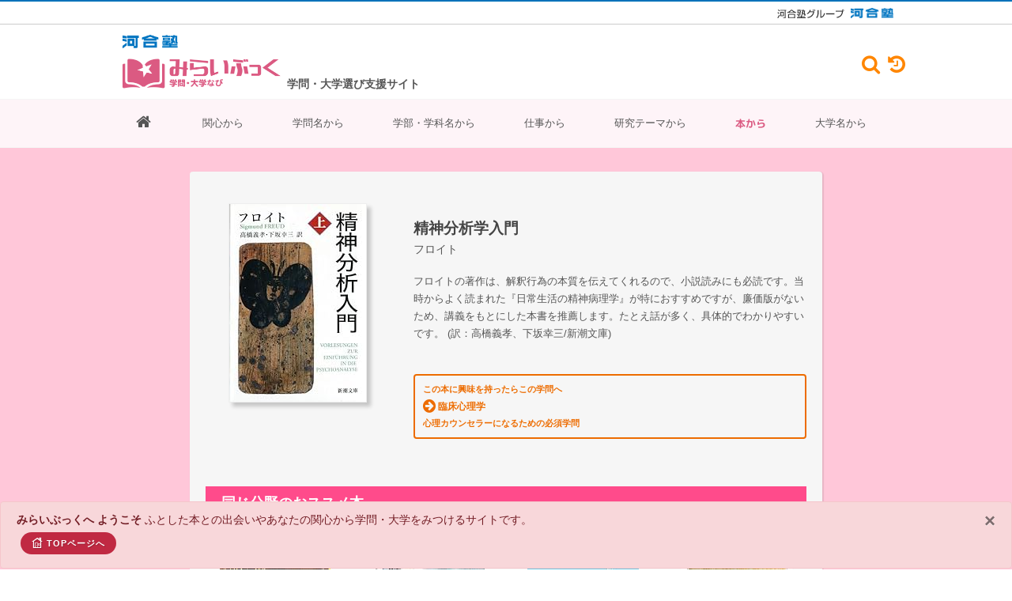

--- FILE ---
content_type: text/html; charset=UTF-8
request_url: https://miraibook.jp/book/book-detail/11308
body_size: 9992
content:
<!DOCTYPE html>
<html dir="ltr" lang="ja" prefix="og: http://ogp.me/ns# fb: http://ogp.me/ns/fb# website: http://ogp.me/ns/website#">
    <head>
        <!-- Document Title
        ============================================= -->
        <title>精神分析学入門｜みらいぶっく｜学問・大学なび｜河合塾</title>
    
        <!-- Head Insert ====================================== -->
        <!-- Google tag (gtag.js) -->
<script async src="https://www.googletagmanager.com/gtag/js?id=G-RVEVXEW62F"></script>
<script>
    window.dataLayer = window.dataLayer || [];
    function gtag(){dataLayer.push(arguments);}
    gtag('js', new Date());

    gtag('config', 'G-RVEVXEW62F');
</script>
<meta http-equiv="content-type" content="text/html; charset=utf-8" />
<meta http-equiv="X-UA-Compatible" content="IE=edge" />
<meta name="viewport" content="width=device-width, initial-scale=1" />
<meta name="keywords" content="本,書籍,新書,学問,研究,大学,学部,学科,進路,進学,選択,指導,将来,高校生,中学生,データベース,検索,大学ランキング,身近な興味・関心">
<meta name="description" content="高校生も中学生も読んでおくといい本。学問につながる本。自分の関心に気づき、学問が広がり始める。300にもわたる学問分野別で学べる大学。新時代の進学、キャリア選択、進路指導。そして新しい大学ランキング。きっと見つかる！自分たちの未来、自分の研究分野、大学" />
<meta name="author" content="Kawaijuku Educational Institution." />
<meta name="format-detection" content="email=no,telephone=no,address=no">
<!-- Schema.org markup for Google+ -->
<meta itemprop="name" content="みらいぶっく｜学問・大学なび​｜河合塾">
<meta itemprop="description" content="高校生も中学生も読んでおくといい本。学問につながる本。自分の関心に気づき、学問が広がり始める。300にもわたる学問分野別で学べる大学。新時代の進学、キャリア選択、進路指導。そして新しい大学ランキング。きっと見つかる！自分たちの未来、自分の研究分野、大学">
<meta itemprop="image" content="">
<!-- Open Graph Protocol meta tags.
Used mostly for Facebook, more here http://ogp.me/ -->
<meta property="og:locale" content="ja_JP" />
<meta property="og:type" content="website" />
<meta property="og:title" content="みらいぶっく｜学問・大学なび​｜河合塾" />
<meta property="og:description" content="高校生も中学生も読んでおくといい本。学問につながる本。自分の関心に気づき、学問が広がり始める。300にもわたる学問分野別で学べる大学。新時代の進学、キャリア選択、進路指導。そして新しい大学ランキング。きっと見つかる！自分たちの未来、自分の研究分野、大学"/>
<meta property="og:site_name" content="みらいぶっく｜学問・大学なび​｜河合塾" />
<!-- Url of your website -->
<meta property="og:url" content="" />
<!-- Representative image -->
<meta property="og:image" content="" />

<!-- Stylesheets
============================================= -->
<link rel="stylesheet" href="https://miraibook.jp/client/css/bootstrap.css" type="text/css" />
<link rel="stylesheet" href="https://miraibook.jp/client/css/style.css?ver=1.2.5" type="text/css" />
<link rel="stylesheet" href="https://miraibook.jp/client/css/dark.css" type="text/css" />
<link rel="stylesheet" href="https://miraibook.jp/client/css/swiper.css" type="text/css" />
<link rel="stylesheet" href="https://miraibook.jp/client/css/custom.css?ver=1.1.6" type="text/css" />
<link rel="stylesheet" href="https://miraibook.jp/client/css/font-icons.css" type="text/css" />
<link rel="stylesheet" href="https://miraibook.jp/client/css/et-line.css" type="text/css" />
<link rel="stylesheet" href="https://miraibook.jp/client/css/animate.css" type="text/css" />
<link rel="stylesheet" href="https://miraibook.jp/client/css/magnific-popup.css" type="text/css" />
<link rel="stylesheet" href="https://miraibook.jp/client/css/responsive.css?ver=1.0.2" type="text/css" />
<link rel="stylesheet" href="https://miraibook.jp/client/include/font-awesome-4.7.0/css/font-awesome.min.css" type="text/css" />
<link rel="stylesheet" href="https://miraibook.jp/client/css/colors.css" type="text/css" />
<link rel="stylesheet" href="https://miraibook.jp/client/css/fonts.css" type="text/css" />
<link rel="stylesheet" href="https://miraibook.jp/client/css/theme.css" type="text/css" />
<link rel="stylesheet" href="https://miraibook.jp/client/css/sekaiwokaeyo.css?v=0.0.6" type="text/css" />
<link rel="stylesheet" href="https://miraibook.jp/client/css/reponsive-table.css?v=0.0.3" type="text/css" />
<link rel="stylesheet" href="https://miraibook.jp/client/css/rensai.css?v=0.0.3" type="text/css" />
<link rel="stylesheet" href="https://miraibook.jp/client/css/plus.css?v=2.2.88" type="text/css" />





<!--[if lt IE 9]>
<script src="http://css3-mediaqueries-js.googlecode.com/svn/trunk/css3-mediaqueries.js"></script>
<![endif]-->

<!-- SLIDER REVOLUTION 5.x CSS SETTINGS -->
<link rel="stylesheet" type="text/css" href="https://miraibook.jp/client/include/rs-plugin/css/settings.css" media="screen" />
<link rel="stylesheet" type="text/css" href="https://miraibook.jp/client/include/rs-plugin/css/layers.css">
<link rel="stylesheet" type="text/css" href="https://miraibook.jp/client/include/rs-plugin/css/navigation.css">
<!-- ADD-ONS CSS FILES -->
<link rel="stylesheet" type="text/css" href="https://miraibook.jp/client/include/rs-plugin/css/addons/revolution.addon.beforeafter.css">
<link rel="stylesheet" type="text/css" href="https://miraibook.jp/client/include/rs-plugin/css/addons/revolution.addon.particles.css">

<link rel="shortcut icon" type="image/vnd.microsoft.icon" href="https://miraibook.jp/client/images/favicons/favicon.ico">
<link rel="icon" type="image/vnd.microsoft.icon" href="https://miraibook.jp/client/images/favicons/favicon.ico">
<link rel="apple-touch-icon" sizes="57x57" href="https://miraibook.jp/client/images/favicons/apple-touch-icon-57x57.png">
<link rel="apple-touch-icon" sizes="60x60" href="https://miraibook.jp/client/images/favicons/apple-touch-icon-60x60.png">
<link rel="apple-touch-icon" sizes="72x72" href="https://miraibook.jp/client/images/favicons/apple-touch-icon-72x72.png">
<link rel="apple-touch-icon" sizes="76x76" href="https://miraibook.jp/client/images/favicons/apple-touch-icon-76x76.png">
<link rel="apple-touch-icon" sizes="114x114" href="https://miraibook.jp/client/images/favicons/apple-touch-icon-114x114.png">
<link rel="apple-touch-icon" sizes="120x120" href="https://miraibook.jp/client/images/favicons/apple-touch-icon-120x120.png">
<link rel="apple-touch-icon" sizes="144x144" href="https://miraibook.jp/client/images/favicons/apple-touch-icon-144x144.png">
<link rel="apple-touch-icon" sizes="152x152" href="https://miraibook.jp/client/images/favicons/apple-touch-icon-152x152.png">
<link rel="apple-touch-icon" sizes="180x180" href="https://miraibook.jp/client/images/favicons/apple-touch-icon-180x180.png">
<link rel="icon" type="image/png" sizes="36x36" href="https://miraibook.jp/client/images/favicons/android-chrome-36x36.png">
<link rel="icon" type="image/png" sizes="48x48" href="https://miraibook.jp/client/images/favicons/android-chrome-48x48.png">
<link rel="icon" type="image/png" sizes="72x72" href="https://miraibook.jp/client/images/favicons/android-chrome-72x72.png">
<link rel="icon" type="image/png" sizes="96x96" href="https://miraibook.jp/client/images/favicons/android-chrome-96x96.png">
<link rel="icon" type="image/png" sizes="128x128" href="https://miraibook.jp/client/images/favicons/android-chrome-128x128.png">
<link rel="icon" type="image/png" sizes="144x144" href="https://miraibook.jp/client/images/favicons/android-chrome-144x144.png">
<link rel="icon" type="image/png" sizes="152x152" href="https://miraibook.jp/client/images/favicons/android-chrome-152x152.png">
<link rel="icon" type="image/png" sizes="192x192" href="https://miraibook.jp/client/images/favicons/android-chrome-192x192.png">
<link rel="icon" type="image/png" sizes="256x256" href="https://miraibook.jp/client/images/favicons/android-chrome-256x256.png">
<link rel="icon" type="image/png" sizes="384x384" href="https://miraibook.jp/client/images/favicons/android-chrome-384x384.png">
<link rel="icon" type="image/png" sizes="512x512" href="https://miraibook.jp/client/images/favicons/android-chrome-512x512.png">
<link rel="icon" type="image/png" sizes="36x36" href="https://miraibook.jp/client/images/favicons/icon-36x36.png">
<link rel="icon" type="image/png" sizes="48x48" href="https://miraibook.jp/client/images/favicons/icon-48x48.png">
<link rel="icon" type="image/png" sizes="72x72" href="https://miraibook.jp/client/images/favicons/icon-72x72.png">
<link rel="icon" type="image/png" sizes="96x96" href="https://miraibook.jp/client/images/favicons/icon-96x96.png">
<link rel="icon" type="image/png" sizes="128x128" href="https://miraibook.jp/client/images/favicons/icon-128x128.png">
<link rel="icon" type="image/png" sizes="144x144" href="https://miraibook.jp/client/images/favicons/icon-144x144.png">
<link rel="icon" type="image/png" sizes="152x152" href="https://miraibook.jp/client/images/favicons/icon-152x152.png">
<link rel="icon" type="image/png" sizes="160x160" href="https://miraibook.jp/client/images/favicons/icon-160x160.png">
<link rel="icon" type="image/png" sizes="192x192" href="https://miraibook.jp/client/images/favicons/icon-192x192.png">
<link rel="icon" type="image/png" sizes="196x196" href="https://miraibook.jp/client/images/favicons/icon-196x196.png">
<link rel="icon" type="image/png" sizes="256x256" href="https://miraibook.jp/client/images/favicons/icon-256x256.png">
<link rel="icon" type="image/png" sizes="384x384" href="https://miraibook.jp/client/images/favicons/icon-384x384.png">
<link rel="icon" type="image/png" sizes="512x512" href="https://miraibook.jp/client/images/favicons/icon-512x512.png">
<link rel="icon" type="image/png" sizes="16x16" href="https://miraibook.jp/client/images/favicons/icon-16x16.png">
<link rel="icon" type="image/png" sizes="24x24" href="https://miraibook.jp/client/images/favicons/icon-24x24.png">
<link rel="icon" type="image/png" sizes="32x32" href="https://miraibook.jp/client/images/favicons/icon-32x32.png">

<style>
    /* Revolution Slider Styles */
    .hesperiden .tp-tab { border-bottom: 0; }
    .hesperiden .tp-tab:hover,
    .hesperiden .tp-tab.selected { background-color: #E5E5E5; }
</style>




<script src="https://miraibook.jp/client/js/jquery.js"></script>
<script src="https://miraibook.jp/client/js/handle.js"></script>
        <!-- Head Insert ============================================= -->    
    </head>
    
    <body class="stretched no-transition">
        <!-- Document Wrapper
        ============================================= -->
        <div id="wrapper" class="clearfix" style="background-color: #f5f5f5; ">
            <!-- Header Insert ====================================== -->
            <!-- Header
============================================= -->
<!-- [ group_header ] -->
<!-- *** DO NOT REMOVE *** -->
<div class="kw-pt-0 kw-pb-0 kw-hide-small-screen kw-header">
  <div class="kw-header-top">
    <div class="kw-container kw-header-top__container _hidden-sp">
      <a href="https://www.kawaijuku.jp/jp/" class="kw-header-top__link" target="_blank">
        <img src="https://miraibook.jp/client/images/logo_kawaijuku-group_small.gif" alt="河合塾グループ">
      </a>
      <a href="https://www.kawai-juku.ac.jp/" class="kw-header-top__link" target="_blank">
        <img src="https://miraibook.jp/client/images/logo_kawaijuku.png" alt="河合塾">
      </a>
    </div>
  </div>
</div>
<!-- [ group_header ] -->
<!-- *** DO NOT REMOVE *** -->
<header id="header" class="sticky-style-2" style="background-color: #fff">
  <!-- Header Top Insert ====================================== -->
  <div class="container clearfix">
    <div class="d-flex bd-highlight clearfix">
      <div class="bd-highlight align-self-center nomargin">
        <ul class="nav justify-content-end default-link mt-10">
          <li>
            <img src="https://miraibook.jp/client/images/logo_kawaijuku.png" />
          </li>
          <li class="miraibook_Logo mt-10 mb-10">
            <a href="https://miraibook.jp/"><img src="https://miraibook.jp/client/images/logo.png?v=20220719b" alt="miraibook Logo" /></a>
          </li>
        </ul>
      </div>
      <div class="p-2 bd-highlight d-sm-inline-flex align-self-end font-weight-bold">
        学問・大学選び支援サイト
      </div>
      
      <div class="d-flex ml-auto align-self-center _hidden-sp">

        <div id="top-cart">
          <a href="#" data-toggle="modal" data-target="#searchBox"><i class="fa fa-search" aria-hidden="true"
              style="padding-top: 1px;font-size: 180%"></i></a>
        </div>

        <div id="top-search">
          <a href="#" data-toggle="modal" data-target="#history"><i class="fa fa-history" aria-hidden="true"
              style="padding-top: 1px;font-size: 180%"></i></a>
        </div>
      </div>

            <div id="google-search">
        <form google-search-desktop="1" method="get" action="https://www.google.co.jp/search">
          <div class="input-group divcenter">
            <div class="input-group-prepend">
              <div class="input-group-text"><i class="icon-search3"></i></div>
            </div>
            <input type="text" name="q" placeholder="キーワードを入力" data-input-search-google>
            <div class="input-group-append">
              <button class="btn btn-search" type="submit" 　name="site"
                data-url-search="site:story.miraibook.jp OR miraibook.jp">
                検索
              </button>
            </div>
          </div>
        </form>
      </div>
    </div>
  </div>
  <!-- Header Top Insert ============================================= -->
  <div id="header-wrap" style="background-color: #fef4f8">
    <!-- Menu Insert ====================================== -->
    <!-- Primary Navigation
============================================= -->
<nav id="primary-menu" class="with-arrows style-2 clearfix" style="background-color: #fef4f8">
  <div class="container clearfix">
    <div id="primary-menu-trigger"><i class="icon-reorder"></i></div>
    <ul>
                            <li class="menu-color-link">
          <a class=" "
            href="https://miraibook.jp">
                          <i class="fa fa-home" style="font-size: 20px"></i>
                      </a>
                  </li>
                      <li class="menu-color-link">
          <a class=" "
            href="https://miraibook.jp/keyword">関心から
                      </a>
                  </li>
                      <li class="menu-color-link">
          <a class=" "
            href="https://miraibook.jp/field">学問名から
                      </a>
                  </li>
                      <li class="menu-color-link">
          <a class=" "
            href="https://miraibook.jp/univ">学部・学科名から
                      </a>
                  </li>
                      <li class="menu-color-link">
          <a class=" "
            href="https://miraibook.jp/work">仕事から
                      </a>
                  </li>
                      <li class="menu-color-link">
          <a class=" "
            href="https://miraibook.jp/research">研究テーマから
                      </a>
                  </li>
                      <li class="menu-color-link">
          <a class="active "
            href="https://miraibook.jp/book">本から
                      </a>
                  </li>
                      <li class="menu-color-link">
          <a class=" "
            href="https://miraibook.jp/univ-search">大学名から
                      </a>
                  </li>
          </ul>
    <!-- Mobile Menu
        ============================================= -->
    <ul class="mobile-primary-menu">
                            <li class="menu-color-link">
          <a class=" "
            href="https://miraibook.jp">
                          <i class="fa fa-home" style="font-size: 20px"></i>
                      </a>
                  </li>
                      <li class="menu-color-link">
          <a class=" "
            href="https://miraibook.jp/keyword">関心から
                      </a>
                  </li>
                      <li class="menu-color-link">
          <a class=" "
            href="https://miraibook.jp/field">学問名から
                      </a>
                  </li>
                      <li class="menu-color-link">
          <a class=" "
            href="https://miraibook.jp/work">仕事から
                      </a>
                  </li>
                      <li class="menu-color-link">
          <a class=" "
            href="https://miraibook.jp/univ">学部・学科名から
                      </a>
                  </li>
                      <li class="menu-color-link">
          <a class=" "
            href="https://miraibook.jp/research">研究テーマから
                      </a>
                  </li>
                      <li class="menu-color-book">
          <a class="active "
            href="https://miraibook.jp/book">本から
                      </a>
                  </li>
                      <li class="menu-color-link">
          <a class=" "
            href="https://miraibook.jp/univ-search">大学名から
                      </a>
                  </li>
                      <li class="menu-color-link">
          <a class=" "
            href="https://miraibook.jp/quest">探究
                      </a>
                  </li>
                      <li class="menu-color-link">
          <a class=" "
            href="https://miraibook.jp/course/001">相性診断
                      </a>
                  </li>
          </ul>


    
    <section class="_hidden-pc">

      <div id="top-cart">
        <a href="#" data-toggle="modal" data-target="#searchBox"><i class="fa fa-search" aria-hidden="true"
            style="padding-top: 1px;font-size: 180%"></i></a>
      </div>

      <div id="top-search">
        <a href="#" data-toggle="modal" data-target="#history"><i class="fa fa-history" aria-hidden="true"
            style="padding-top: 1px;font-size: 180%"></i></a>
      </div>

            <div id="google-search">
        <form google-search-desktop="1" method="get" action="https://www.google.co.jp/search">
          <div class="input-group divcenter">
            <div class="input-group-prepend">
              <div class="input-group-text"><i class="icon-search3"></i></div>
            </div>
            <input type="text" name="q" placeholder="キーワードを入力" data-input-search-google>
            <div class="input-group-append">
              <button class="btn btn-search" type="submit" 　name="site"
                data-url-search="site:story.miraibook.jp OR miraibook.jp">
                検索
              </button>
            </div>
          </div>
        </form>
      </div>

    </section>
  </div>
</nav><!-- #primary-menu end -->
    <!-- Menu Insert ============================================= -->
  </div>
</header><!-- #header end -->
            <!-- Header Insert ============================================= -->

            <!-- Content Insert ====================================== -->
                
    <section id="content" style="background-color:#ffc7d9">
        <div class="content-wrap">
            <div class="page-wrap11" style="background-color:#f6f6f6">

                <div class="bookPickup-body" >

                    <div class="row clearfix">

                        <div class="col-lg-4">
                            <div class="pickupBook">
                                                                    <a target="_blank" href="https://www.amazon.co.jp/gp/product/4102038051/ref=as_li_tl?ie=UTF8&amp;camp=247&amp;creative=1211&amp;creativeASIN=/4102038051&amp;linkCode=as2&amp;tag=milivi-22&amp;linkId=e029dfe261faa0d0a20fbfc6baabd184">
                                        <img border="0" src="https://m.media-amazon.com/images/I/51XQ91QxujL._SL250_.jpg">
                                    </a>
                                                            </div>
                        </div>

                        <div class="col-lg-8">

                            
                            <div class="bookPickup-title">
                                <h3>精神分析学入門</h3>
                                                                    <p>フロイト</p>
                                
                            </div>
                            <p class="recommend-comment">フロイトの著作は、解釈行為の本質を伝えてくれるので、小説読みにも必読です。当時からよく読まれた『日常生活の精神病理学』が特におすすめですが、廉価版がないため、講義をもとにした本書を推薦します。たとえ話が多く、具体的でわかりやすいです。

                                                            (訳：高橋義孝、下坂幸三/新潮文庫)<br>
                                                                                    </p>
                                                                                        <div class="modal-link03">
                                    <a href="https://miraibook.jp/field/subject-detail/4103">
                                        この本に興味を持ったらこの学問へ<br/>
                                        <span style="font-size: 180%;vertical-align: middle"><i class="fa fa-arrow-circle-right" aria-hidden="true"></i></span> <span style="font-size:115%;vertical-align: middle">臨床心理学</span><br/>
                                        心理カウンセラーになるための必須学問
                                    </a>
                                </div>
                                                    </div>

                    </div>
                </div>



                <div class="bookPickup">

                    <h4 style="background-color: #ff4b8b">同じ分野のおススメ本</h4>

                    <div id="bookSlider"
                         class="owl-carousel image-carousel carousel-widget"
                         data-merge="true"
                         data-margin="20"
                         data-nav="true"
                         data-pagi="false"
                         data-items-xs="2"
                         data-items-sm="2"
                         data-items-md="4"
                         data-items="4"
                         data-slideBy="page">

                                                                                <div class="oc-item">
                                <a href="https://miraibook.jp/book/book-detail/11461">
                                    <div class="displayBook02">
                                        <img src="https://m.media-amazon.com/images/I/51dyryvpzxL._SL250_.jpg">
                                        <h3>タイガーと呼ばれた子　愛に飢えたある少女の物語</h3>
                                                                                    <p>トリイ・ヘイデン</p>
                                                                            </div>
                                </a>
                            </div>
                                                                                <div class="oc-item">
                                <a href="https://miraibook.jp/book/book-detail/00822">
                                    <div class="displayBook02">
                                        <img src="https://m.media-amazon.com/images/I/41NwET4yNTL._SL250_.jpg">
                                        <h3>時間を作る、時間を生きる　心理的時間入門</h3>
                                                                                    <p>松田文子他</p>
                                                                            </div>
                                </a>
                            </div>
                                                                                <div class="oc-item">
                                <a href="https://miraibook.jp/book/book-detail/11083">
                                    <div class="displayBook02">
                                        <img src="https://m.media-amazon.com/images/I/41KIRqbf2WL._SL250_.jpg">
                                        <h3>ワンダー　君は太陽</h3>
                                                                            </div>
                                </a>
                            </div>
                                                                                <div class="oc-item">
                                <a href="https://miraibook.jp/book/book-detail/00849">
                                    <div class="displayBook02">
                                        <img src="https://m.media-amazon.com/images/I/510XpBnHDOL._SL250_.jpg">
                                        <h3>ハマータウンの野郎ども</h3>
                                                                                    <p>ポール・ウィリス</p>
                                                                            </div>
                                </a>
                            </div>
                                                                                <div class="oc-item">
                                <a href="https://miraibook.jp/book/book-detail/11261">
                                    <div class="displayBook02">
                                        <img src="https://m.media-amazon.com/images/I/41KJVsH2QmL._SL250_.jpg">
                                        <h3>「学校」をつくり直す</h3>
                                                                                    <p>苫野一徳</p>
                                                                            </div>
                                </a>
                            </div>
                                                                                <div class="oc-item">
                                <a href="https://miraibook.jp/book/book-detail/00846">
                                    <div class="displayBook02">
                                        <img src="https://m.media-amazon.com/images/I/51PQ50dPSbL._SL250_.jpg">
                                        <h3>〈お受験〉の歴史学　選択される私立小学校　選抜される親と子</h3>
                                                                                    <p>小針誠</p>
                                                                            </div>
                                </a>
                            </div>
                                                                                <div class="oc-item">
                                <a href="https://miraibook.jp/book/book-detail/11603">
                                    <div class="displayBook02">
                                        <img src="https://m.media-amazon.com/images/I/41HaTmxYp3L._SL250_.jpg">
                                        <h3>青い鳥</h3>
                                                                                    <p>重松清</p>
                                                                            </div>
                                </a>
                            </div>
                                                                                <div class="oc-item">
                                <a href="https://miraibook.jp/book/book-detail/11249">
                                    <div class="displayBook02">
                                        <img src="https://m.media-amazon.com/images/I/41zSb7-mBwL._SL250_.jpg">
                                        <h3>君たちはどう生きるか</h3>
                                                                                    <p>吉野源三郎</p>
                                                                            </div>
                                </a>
                            </div>
                                                                                <div class="oc-item">
                                <a href="https://miraibook.jp/book/book-detail/20611">
                                    <div class="displayBook02">
                                        <img src="https://m.media-amazon.com/images/I/41khdWWLevL._SL250_.jpg">
                                        <h3>音響・音楽心理学</h3>
                                                                                    <p>監修：太田信夫、編集：中島祥好、谷口高士</p>
                                                                            </div>
                                </a>
                            </div>
                                                                                <div class="oc-item">
                                <a href="https://miraibook.jp/book/book-detail/10810">
                                    <div class="displayBook02">
                                        <img src="https://m.media-amazon.com/images/I/51rcAR0KMML._SL250_.jpg">
                                        <h3>ひといちばい敏感な子</h3>
                                                                                    <p>エイレン・N・アーロン</p>
                                                                            </div>
                                </a>
                            </div>
                                                                                <div class="oc-item">
                                <a href="https://miraibook.jp/book/book-detail/10562">
                                    <div class="displayBook02">
                                        <img src="https://m.media-amazon.com/images/I/51Cy+O3NIdL._SL250_.jpg">
                                        <h3>妻を帽子とまちがえた男</h3>
                                                                                    <p>オリヴァー・サックス</p>
                                                                            </div>
                                </a>
                            </div>
                                                                                <div class="oc-item">
                                <a href="https://miraibook.jp/book/book-detail/11619">
                                    <div class="displayBook02">
                                        <img src="https://m.media-amazon.com/images/I/41CgU0PWPUL._SL250_.jpg">
                                        <h3>安心社会から信頼社会へ　日本型システムの行方</h3>
                                                                                    <p>山岸俊男</p>
                                                                            </div>
                                </a>
                            </div>
                                                                                <div class="oc-item">
                                <a href="https://miraibook.jp/book/book-detail/11000">
                                    <div class="displayBook02">
                                        <img src="https://m.media-amazon.com/images/I/41zEeMNFBLL._SL250_.jpg">
                                        <h3>先生はえらい</h3>
                                                                                    <p>内田樹</p>
                                                                            </div>
                                </a>
                            </div>
                                                                                <div class="oc-item">
                                <a href="https://miraibook.jp/book/book-detail/20190">
                                    <div class="displayBook02">
                                        <img src="https://m.media-amazon.com/images/I/410enNwVHgL._SL250_.jpg">
                                        <h3>勉強法の科学　心理学から学習を探る</h3>
                                                                                    <p>市川伸一</p>
                                                                            </div>
                                </a>
                            </div>
                                                                                <div class="oc-item">
                                <a href="https://miraibook.jp/book/book-detail/10304">
                                    <div class="displayBook02">
                                        <img src="https://m.media-amazon.com/images/I/61VfhQ6QM4L._SL250_.jpg">
                                        <h3>単純な脳、複雑な「私」</h3>
                                                                                    <p>池谷裕二</p>
                                                                            </div>
                                </a>
                            </div>
                                                                                <div class="oc-item">
                                <a href="https://miraibook.jp/book/book-detail/11358">
                                    <div class="displayBook02">
                                        <img src="https://m.media-amazon.com/images/I/417L6vwl5OL._SL250_.jpg">
                                        <h3>高校紛争　1969-1970　「闘争」の歴史と証言</h3>
                                                                                    <p>小林哲夫</p>
                                                                            </div>
                                </a>
                            </div>
                                                                                <div class="oc-item">
                                <a href="https://miraibook.jp/book/book-detail/10872">
                                    <div class="displayBook02">
                                        <img src="https://m.media-amazon.com/images/I/51uApFoC+8L._SL250_.jpg">
                                        <h3>音読で外国語が話せるようになる科学　科学的に正しい音読トレーニングの理論と実践</h3>
                                                                                    <p>門田修平</p>
                                                                            </div>
                                </a>
                            </div>
                                                                                <div class="oc-item">
                                <a href="https://miraibook.jp/book/book-detail/00809">
                                    <div class="displayBook02">
                                        <img src="https://m.media-amazon.com/images/I/411+adeYZXL._SL250_.jpg">
                                        <h3>心理学の名著３０</h3>
                                                                                    <p>サトウタツヤ</p>
                                                                            </div>
                                </a>
                            </div>
                                                                                <div class="oc-item">
                                <a href="https://miraibook.jp/book/book-detail/11592">
                                    <div class="displayBook02">
                                        <img src="https://m.media-amazon.com/images/I/51ogpV-ClWL._SL250_.jpg">
                                        <h3>こどもを育む環境　蝕む環境</h3>
                                                                                    <p>仙田満</p>
                                                                            </div>
                                </a>
                            </div>
                                                                                <div class="oc-item">
                                <a href="https://miraibook.jp/book/book-detail/00347">
                                    <div class="displayBook02">
                                        <img src="https://m.media-amazon.com/images/I/51MJVXxsaxL._SL250_.jpg">
                                        <h3>ツナグ</h3>
                                                                                    <p>辻村深月</p>
                                                                            </div>
                                </a>
                            </div>
                                                                                <div class="oc-item">
                                <a href="https://miraibook.jp/book/book-detail/11365">
                                    <div class="displayBook02">
                                        <img src="https://m.media-amazon.com/images/I/51JNVT5ytcL._SL250_.jpg">
                                        <h3>つまんない　つまんない</h3>
                                                                                    <p>ヨシタケシンスケ</p>
                                                                            </div>
                                </a>
                            </div>
                                                                                <div class="oc-item">
                                <a href="https://miraibook.jp/book/book-detail/11532">
                                    <div class="displayBook02">
                                        <img src="https://m.media-amazon.com/images/I/61Pn+IGdB5L._SL250_.jpg">
                                        <h3>みえるとか　みえないとか</h3>
                                                                                    <p>ヨシタケシンスケ、伊藤亜紗</p>
                                                                            </div>
                                </a>
                            </div>
                                                                                <div class="oc-item">
                                <a href="https://miraibook.jp/book/book-detail/10254">
                                    <div class="displayBook02">
                                        <img src="https://m.media-amazon.com/images/I/41xZw9+YB+L._SL250_.jpg">
                                        <h3>なぜ、「あれ」が思い出せなくなるのか　記憶と脳の７つの謎</h3>
                                                                                    <p>ダニエル・L・シャクター</p>
                                                                            </div>
                                </a>
                            </div>
                                                                                <div class="oc-item">
                                <a href="https://miraibook.jp/book/book-detail/11055">
                                    <div class="displayBook02">
                                        <img src="https://m.media-amazon.com/images/I/516A0FJJB1L._SL250_.jpg">
                                        <h3>日本の15歳はなぜ学力が高いのか？　5つの教育大国に学ぶ成功の秘密</h3>
                                                                                    <p>ルーシー・クレハン</p>
                                                                            </div>
                                </a>
                            </div>
                                                                                <div class="oc-item">
                                <a href="https://miraibook.jp/book/book-detail/10702">
                                    <div class="displayBook02">
                                        <img src="https://m.media-amazon.com/images/I/41KmCdarHRL._SL250_.jpg">
                                        <h3>モラルの起源　実験社会科学からの問い</h3>
                                                                                    <p>亀田達也</p>
                                                                            </div>
                                </a>
                            </div>
                                                                                <div class="oc-item">
                                <a href="https://miraibook.jp/book/book-detail/02042">
                                    <div class="displayBook02">
                                        <img src="https://m.media-amazon.com/images/I/515kg-4hKML._SL250_.jpg">
                                        <h3>話を聞かない男、地図が読めない女　男脳・女脳が「謎」を解く</h3>
                                                                                    <p>アラン・ピーズ、バーバラ・ピーズ‎</p>
                                                                            </div>
                                </a>
                            </div>
                                                                                <div class="oc-item">
                                <a href="https://miraibook.jp/book/book-detail/00859">
                                    <div class="displayBook02">
                                        <img src="https://m.media-amazon.com/images/I/51lSJCLXgbL._SL250_.jpg">
                                        <h3>レインツリーの国</h3>
                                                                            </div>
                                </a>
                            </div>
                                                                                <div class="oc-item">
                                <a href="https://miraibook.jp/book/book-detail/00808">
                                    <div class="displayBook02">
                                        <img src="https://m.media-amazon.com/images/I/41E4eFb19GL._SL250_.jpg">
                                        <h3>家庭や学級で語り合うスマホ時代のリスクとスキル　スマホの先の不幸をブロックするために</h3>
                                                                                    <p>竹内和雄</p>
                                                                            </div>
                                </a>
                            </div>
                                                                                <div class="oc-item">
                                <a href="https://miraibook.jp/book/book-detail/11250">
                                    <div class="displayBook02">
                                        <img src="https://m.media-amazon.com/images/I/41LPJ9J5aIL._SL250_.jpg">
                                        <h3>なぜ人と人は支え合うのか　「障害」から考える</h3>
                                                                                    <p>渡辺一史</p>
                                                                            </div>
                                </a>
                            </div>
                                                                                <div class="oc-item">
                                <a href="https://miraibook.jp/book/book-detail/00823">
                                    <div class="displayBook02">
                                        <img src="https://m.media-amazon.com/images/I/51OLr1DPbtL._SL250_.jpg">
                                        <h3>進化しすぎた脳　中高生と語る「大脳生理学」の最前線</h3>
                                                                                    <p>池谷裕二</p>
                                                                            </div>
                                </a>
                            </div>
                                            </div>


                                        <h4 style="background-color: #5ca84f">こちらもおススメ</h4>
                    

                                                                    <div class="newBook">

                            <a href="https://miraibook.jp/book/book-detail/11307">
                                <div class="row">
                                    <div class="col-4 col-md-3 newBookImg">
                                        <img src="https://m.media-amazon.com/images/I/51FitScJzmL._SL250_.jpg">
                                    </div>
                                    <div class="col-8 col-md-9 newBookText">
                                        <h3>千一夜物語</h3>
                                                                                    <p style="margin-bottom: 10px">訳：佐藤正彰</p>
                                                                                <span class="mobile-none">
                                                                                            「物語のすべてがここにある」と思えるくらい、多くの要素が詰まっています。それでいて没入できます。入れ子構造や、様々な象徴と暗示など、作品を読むだけではなく、分析...
                                                                                    </span>
                                    </div>
                                </div>
                            </a>
                        </div>

                        <hr>

                                                                    <div class="newBook">

                            <a href="https://miraibook.jp/book/book-detail/11309">
                                <div class="row">
                                    <div class="col-4 col-md-3 newBookImg">
                                        <img src="https://m.media-amazon.com/images/I/41fLiGgRMPL._SL250_.jpg">
                                    </div>
                                    <div class="col-8 col-md-9 newBookText">
                                        <h3>未来のイヴ</h3>
                                                                                    <p style="margin-bottom: 10px">ヴィリエ・ド・リラダン</p>
                                                                                <span class="mobile-none">
                                                                                            19世紀フランス文学への位置づけが困難な怪作です。現代仮名遣いの新訳で読んでください。当時の科学的発明にインスパイアされた、未来予想の書でもあります。物語の内容...
                                                                                    </span>
                                    </div>
                                </div>
                            </a>
                        </div>

                        <hr>

                                                                    <div class="newBook">

                            <a href="https://miraibook.jp/book/book-detail/11310">
                                <div class="row">
                                    <div class="col-4 col-md-3 newBookImg">
                                        <img src="https://m.media-amazon.com/images/I/51ttKUdSrwL._SL250_.jpg">
                                    </div>
                                    <div class="col-8 col-md-9 newBookText">
                                        <h3>世紀末芸術</h3>
                                                                                    <p style="margin-bottom: 10px">高階秀爾</p>
                                                                                <span class="mobile-none">
                                                                                            フランス19世紀末は、作家と画家の交流が盛んでした。本書の初版の刊行は今から60年以上前ですが、入門書としての価値を失っていません。印象派への反動から生まれた世...
                                                                                    </span>
                                    </div>
                                </div>
                            </a>
                        </div>

                        <hr>

                    
                    <div class="h50"></div>

    </section>


            <!-- Content Insert ============================================= -->

            <!-- Footer Insert ====================================== -->
            <!-- Footer
============================================= -->
<footer id="footer">

  <div class="container">

    <!-- Footer Widgets
============================================= -->
    <div class="footer-widgets-wrap clearfix">
      <div class="col_half">

        <div class="widget clearfix">
          <img src="https://miraibook.jp/client/images/logo.png" alt="" class="footer-logo" width="200px">
        </div>
      </div>

      <div class="col_one_fourth">
        <div class="widget widget_links clearfix">
          <p>コンテンツ</p>
          <ul>
            <li class="menu-color-home"><a href="/">Home</a></li>
            <li class="menu-color-field"><a href="/keyword/">関心から</a></li>
            <li class="menu-color-field"><a href="/field/">学問名から</a></li>
            <li class="menu-color-univ"><a href="/univ/">学部・学科名から</a></li>
            <li class="menu-color-link"><a href="/work/">仕事から</a></li>
            <li class="menu-color-link"><a href="/research/">研究テーマから</a></li>
            <li class="menu-color-book"><a href="/book/">本から</a></li>
            <li class="menu-color-univ"><a href="https://miraibook.jp/univ-search">大学名から</a></li>
            <li class="menu-color-link"><a href="/quest/">探究</a></li>
            <li class="menu-color-univ"><a href="/course/001/">相性診断</a></li>
            <li class="menu-color-univ"><a href="/contact/">お問い合わせとこのサイトについて​</a></li>

          </ul>
        </div>
      </div>

      <div class="col_one_fourth col_last">
        <div class="widget widget_links clearfix">
          <p>河合塾関連サイト</p>
          <ul>
            <li class="menu-color-home"><a href="https://www.kawai-juku.ac.jp"  target="_blank">河合塾ホームページ</a></li>
            <li class="menu-color-field"><a href="https://www.keinet.ne.jp"  target="_blank">大学入試情報サイト Kei-Net</a></li>


          </ul>





        </div>
      </div>
    </div><!-- .footer-widgets-wrap end -->
  </div>

  <!-- Copyrights
    ============================================= -->
  <div id="copyrights">
    <div class="container clearfix">
      <div class="col_half" style="display: block">
        Copyrights &copy; 2025 Kawaijuku Educational Institution All Rights Reserved.      </div>
    </div>
  </div><!-- #copyrights end -->
</footer><!-- #footer end -->
<!-- [ group_footer ] -->
<!-- *** DO NOT REMOVE *** -->
<div style="background-color: #fff">
  <div class="kn-group-footer">

    <div class="kn-grid -cram -middle">
      <div class="col-10 col-24-sp">
        <p class="logo -kw">
          <a href="https://www.kawai-juku.ac.jp/" target="_blank"><img
              src="https://miraibook.jp/client/images/logo_kawaijuku.png" alt="河合塾" /></a>
        </p>
        <p class="logo -group">
          <a href="https://www.kawaijuku.jp/jp/" target="_blank"><img
              src="https://miraibook.jp/client/images/logo_kawaijuku-group.png" alt="河合塾グループ" /></a>
        </p>
      </div>
      <!-- /.col -->
      <div class="col-14 col-24-sp _hidden-sp">
        <dl class="kn-d-list -group-sites mb-0">
          <dt class="title">河合塾グループサイトのご案内</dt>
          <dd class="contents mb-0">
            <ul class="kn-link-list -row -pipe">
              <li>
                <a href="https://www.kawaijuku.jp/jp/kawaijuku/" target="_blank">河合塾グループについて</a>
              </li>
              <li>
                <a href="https://www.kawaijuku.jp/jp/kawaijuku/education/" target="_blank">事業紹介</a>
              </li>
              <li>
                <a href="https://www.kawaijuku.jp/jp/sr/" target="_blank">社会へ向けた取り組み(SR)</a>
              </li>
              <li>
                <a href="https://www.kawaijuku.jp/jp/recruit/" target="_blank">採用情報</a>
              </li>
              <li>
                <a href="https://www.kawaijuku.jp/jp/inquiry/" target="_blank">お問い合わせ</a>
              </li>
            </ul>
          </dd>
        </dl>
      </div><!-- /.col -->
    </div><!-- /.kn-grid -->

  </div><!-- /.kn-group-footer -->
</div>

<!-- /*** DO NOT REMOVE *** -->
<!-- [ / group_footer ] -->
</div>
<style>
  .widget > p {
    margin-bottom: 25px;
    font-style: oblique;
    font-weight: bold;
    letter-spacing: 2px;
    text-transform: uppercase;
    font-size: 14px !important;
  }
</style>
            <!-- Footer Insert ============================================= -->
        </div><!-- #wrapper end -->

        <div class="alert alert-danger" style="position: fixed;bottom:-15px;width: 100%;z-index: 999"> 
        <button type="button" class="close" data-dismiss="alert" aria-hidden="true">&times;</button>
        <div style="padding-right: 20px">
            <strong>みらいぶっくへ ようこそ</strong> ふとした本との出会いやあなたの関心から学問・大学をみつけるサイトです。 <br/>
            <a href="https://miraibook.jp" class="button button-mini button-circle button-red"><i class="icon-home"></i>TOPページへ</a>
        </div>
    </div>
    
        <!-- Modal History Insert ====================================== -->
        <!-- Modal -->
<div class="modal fade" id="history" tabindex="-1" role="dialog" aria-labelledby="myModalLabel" aria-hidden="true">
    <div class="modal-dialog">
        <div class="modal-body">
            <div class="modal-content">
                <div class="modal-header" style="background-color: #45875e">
                    <h4 style="color: #fff">閲覧履歴</h4>
                    <button type="button" class="close" data-dismiss="modal" aria-hidden="true">&times;</button>
                </div>
                <div class="modal-body">
                    <p style="font-size: 90%">「みらいぶっく」のサイトで閲覧したページの直近10ページの履歴です。戻りたい場合は、該当タイトルをクリックしてください</p>
                    <table class="table table-bordered table-striped history">
                        <thead>
                            <tr>
                                <th>ページタイトル</th>
                            </tr>
                        </thead>
                        <tbody>
                                                                                            <tr>
                                    <td style="padding: 5px"><a href="/book/book-detail/11308">精神分析学入門｜みらいぶっく｜学問・大学なび｜河合塾</a></td>
                                </tr>
                                                                                    </tbody>
                    </table>
                </div>
                <div class="modal-footer">
                    <button type="button" class="btn btn-secondary" data-dismiss="modal"><strong>閉じる</strong></button>
                </div>
            </div>
        </div>
    </div>
</div>
<!-- Modal -->
        <!-- Modal History Insert ============================================= -->

        <!-- Modal History Insert ====================================== -->
        <!-- Modal -->
<div class="modal fade" id="searchBox" tabindex="-1" role="dialog" aria-labelledby="myModalLabel" aria-hidden="true">
  <div class="modal-dialog">
    <div class="modal-body">
      <div class="modal-content">
        <div class="modal-header" style="background-color: #9f8089">
          <h4 style="color: #fff"><i class="icon-search3"></i> キーワード検索</h4>
          <button type="button" class="close" data-dismiss="modal" aria-hidden="true"
            style="color: #fff">&times;</button>
        </div>
        <div class="modal-body">


          <form method="get" action="https://www.google.co.jp/search">

            <input class="form-control mb-2" name="q" type="text" data-input-search-googlem placeholder="キーワードを入力">
            <button class="btn btn-search" type="submit" 　name="site"
              data-url-search="site:story.miraibook.jp OR miraibook.jp">
              検索
            </button>
          </form>




        </div>
      </div>
    </div>
  </div>
</div>
<!-- Modal -->
        <!-- Modal History Insert ============================================= -->

        <!-- Assets Insert ====================================== -->
        <!-- Go To Top
============================================= -->
<div id="gotoTop" class="icon-angle-up"></div>

<!-- External JavaScripts
============================================= -->

<script src="https://miraibook.jp/client/js/plugins.js"></script>
<script src="https://miraibook.jp/client/js/custom.js"></script>
<script src="https://miraibook.jp/client/js/extended/search.js"></script>

<!-- Footer Scripts
============================================= -->
<script src="https://miraibook.jp/client/js/functions.js"></script>

        <!-- Assets Insert ============================================= -->
    </body>

</html>

--- FILE ---
content_type: text/css
request_url: https://miraibook.jp/client/css/custom.css?ver=1.1.6
body_size: 20609
content:
.human-man-white{
	color: white !important;
	background: black !important;
}


.BookSliderCategoly{
	margin-bottom: 30px;
	padding: 10px;
}

.BSpattern01{
	background-image: url(/client/images/book/img/01p.png);

}

.BSpattern02{
	background-image: url(/client/images/book/img/02p.png);
}

.BSpattern03{
	background-image: url(/client/images/book/img/03p.png);
}


.BSpattern04{
	background-image: url(/client/images/book/img/04p.png);
}


.BSpattern05{
	background-image: url(/client/images/book/img/05p.png);
}


.BSpattern06{
	background-image: url(/client/images/book/img/06p.png);
}



.BookSliderCategoly img{
	height: 80px;
}

.pcMenu { display: block !important; }
.spMenu { display: none !important; }


@media only screen and (max-width: 768px) {
	.pcMenu { display: none !important; }
	.spMenu { display: block !important; }
}


.see-all a{
	display: inline-block;
	padding: 5px 10px;
	border-radius: 20px;
	background-color: #fff;
	color: #555;
	margin-top: 23px !important;

}

.see-all a:hover{
	background-color: #555;
	color: #fff;
}


@media (max-width: 768px) {
	.see-all a{
		font-size: 0.8rem;
		padding: 2px 5px;

	}
}


@media (max-width: 321px) {
	.see-all a{
		font-size: 0.4rem;
		padding: 3px 3px;
		margin-top: 20px !important;

	}

	.BookSliderCategoly img{
		height: 60px !important;
	}


}





#tankyu-categoryMenu {
	list-style: none;
	margin-top: 30px;

}

#tankyu-categoryMenu li {
	width: 32.0%;
	text-align: center;
	border: 3px solid #4ebe52;
	border-radius: 6px;
	padding: 20px;
	display: inline-block;
}

#tankyu-categoryMenu li a {
	text-decoration: none;
	font-weight: bold;
}




.tankyu-categoryMenu{
	border: 3px solid #4ebe52;
	padding: 20px;
	border-radius: 6px;

}


.tankyu-themaTitle{
	border: 4px solid #4ebe52;
	border-radius: 8px;
	color:#4ebe52;
	font-size: 150%;
	padding: 10px 20px;
	display: block;
	text-align: center;
}




#left-box {
	padding: 0px 10px 0px 10px;
	overflow: hidden;/*float隗｣髯､*/
	border: 2px #ccc solid;
	display: block;

}
#left-box .space {
	float: right;/*逕ｻ蜒上�菴咲ｽｮ繧貞承荳九↓縺励◆縺��ｴ蜷医�right*/
	height: 3.3em/*逕ｻ蜒丈ｸ翫�菴咏區縺ｮ鬮倥＆*/
}
#left-box .img {
	float: right;/*逕ｻ蜒上�菴咲ｽｮ繧貞承荳九↓縺励◆縺��ｴ蜷医�right*/
	clear: both;/*.space縺ｮfloat隗｣髯､*/
	margin: 0.2em 0.8em 0 0;/*逕ｻ蜒上�蜻ｨ繧翫�菴咏區*/
	width: 60px;
}

#left-box img {
	padding: 20px 0px 10px 0px;
}


#left-box a h3{
	color: #008cd6;
	font-size: 13px;
}

#left-box p{
	font-weight: 800;
}

#left-box p span.teacher{
	font-weight: normal;
}


.miraibu-toplink a{
	display: block;
	width: 100%;
	color: #fff !important;
	background-color: #ff7800;
	padding: 10px 20px;
	font-weight: 800;
}

.miraibu-toplink a:hover{
	background-color: #ef7000;
	cursor: pointer;
}


.miraibu-toplink a:before {
	display: inline-block;
	content: '\f054';
	font-family: 'FontAwesome';
	float: right;

}





.pagination-center{
	position: relative;
	overflow: hidden;
}
.pagination-center ul{
	position: relative;
	left: 50%;
	float: left;
}
.pagination-center li{
	position: relative;
	left: -50%;
	float: left;
}


.tankyu-category{
	margin-bottom: 50px;

}


.tankyu-category h2{
	color:#fff;
	padding: 10px 20px;
	display: block;
	margin-bottom: 20px;
	font-size: 18px;
}


.tankyu-category-menuWrap{
	max-width: 800px;
	margin: 0 auto;
}

.tankyu-category-menu{
	border: 2px solid #ccc;
	padding: 20px;
	margin-bottom: 10px;
	display: block;
}

.tankyu-category-menu a{
	color: #555;
}

.tankyu-category-menu h3{
	margin-bottom: 0px;
	font-size: 16px;
}
.tankyu-category-menu p{
	margin-bottom: 0px;
}
.tankyu-category-menu:hover{
	background-color: #eee;
}



.SDGs-icon{
	list-style: none;
	margin: 0px;
	padding: 0px;
}

.SDGs-icon li{
	display: inline-block;
}

.button-green-line{
	background-color: #fff !important;
	border: 2px solid #59BA41;
	font-size: 70%;
	color: #59BA41;
	padding: 5px 10px  5px 15px;
	top: 6px !important;
}

.button-green-line:hover{
	color: #fff;
	background-color: #84cc72 !important;
}



.kenkyu-pickup-shosai{
	padding: 5px;
}

.kenkyu-pickup-shosai-title{
	padding: 15px;
	font-weight: 400;
	border: 1px dotted #777;
	margin-bottom: 20px;
	font-size: 16px;
}


.kenkyu-pickup-shosai-list{
	margin-top: 20px;
}




.kenkyu-pickup-shosai-list a:hover img{
}

.kenkyu-pickup-shosai-list a span{
	color: #555;
	margin-bottom: 10px;
}

.kenkyu-pickup-shosai-list a h5{
	color: #2282e4;
	margin-bottom: 0px !important;
}

.kenkyu-pickup-shosai-list a h3{
	font-size: 0.9rem;
	line-height: 1.5rem !important;
	margin-bottom: 0px;
	color: #438dbc;
}

.kenkyu-pickup-shosai-list a p{
	line-height: 1.3rem !important;
	color: #222;
	margin-bottom: 20px;
}

.kenkyu-pickup-shosai-list a p span{
	font-size: 0.98em;
}


@media (max-width: 768px) {

	.kenkyu-pickup-shosai-listImg{
		padding: 0px 0px 0px 15px;
	}

}



@media (max-width: 479px) {

	.kenkyu-pickup-shosai-list h3{
		font-size: 0.9rem;
		line-height: 1.3rem !important;
	}

	.kenkyu-pickup-shosai-listImg{
		padding: 0px 0px 0px 15px;
	}


}






.kenkyuPickup{
	margin-bottom: 30px;
}

.kenkyuPickup h4{
	line-height: 1.3em !important;
	color: #fff;
}


.kenkyuSliderTitle{
	background-color: #35a359;
	vertical-align: middle !important;
	margin-bottom: 30px;
	padding: 20px 0px;
	line-height: 1.3em !important;
	color: #fff;
}

.kenkyuSliderTitle h3{
	line-height: 1.5rem;
}

.kenkyuSliderTitle a{
	text-align: right !important;
}


.kenkyu-see-all a{
	display: inline-block;
	padding: 5px 10px;
	border-radius: 20px;
	background-color: #fff;
	color: #35a359;
	vertical-align: middle !important;

}

.kenkyu-see-all a:hover{
	background-color: #2f9551;
	color: #fff;
}


.kenkyu-item{
	display: block;
	border: 2px #ccc solid;
	padding: 0px 10px 10px 10px;
}

.kenkyu-item a h3{
	color: #008cd6;
}

.kenkyu-item a p{
	font-size: 16px;
	line-height: 1.6em !important;
	font-weight: 600;
	margin-bottom: 0px;
}


.kenkyu-item a img{
	width: 60px !important;
	margin-right: 5px;
}

.kenkyu-name{
	font-weight: normal !important;
	padding-top: 5px;
}


.kenkyuImg {
	float: left;
}





@media (max-width: 768px) {
	.kenkyu-see-all a{
		font-size: 0.8rem;
		padding: 2px 5px;
		vertical-align: middle !important;

	}


}

@media (max-width: 479px) {

	.kenkyuPicku{
		padding: 20px 10px;
	}

	.kenkyu-pickup-shosai-title{
		padding: 10px;
	}


	.kenkyu-pickup-shosai{
		padding: 0px;
	}

}




.continueBtn{
	width: 80% !important;
	letter-spacing: 0.5em
}

.continueBtn > i{
	font-size: 22px !important;
	padding-right: 30px;
}



.clickable:hover{
	background-color:#fff7ef !important;
	cursor: pointer;
}


.quest-table{
	border-collapse: separate;
	border-spacing: 0px 10px;
}

.quest-table tr {
	outline: 1px solid #ffe3f0;
	background-color: #fff;
}



.quest-table tr td:nth-of-type(1){
	font-size: 0.8rem;
	text-align: center;
	padding: 0px 6px;

}

.quest-table tr td:nth-of-type(1) span{
	display: inline-block;
	padding: 2px 10px;
	background-color: #39ae5f;
	border-radius: 12px ;
	color: #fff;
}


.quest-table tr td:nth-of-type(2) {
	display: block;
	position: relative;
	padding: 10px 45px 10px 10px;
	color: #222;
	font-weight: bold;
	text-decoration: none;
	line-height: 1.3em !important;
}




.quest-table tr td:nth-of-type(2) span{
	display: block;
	font-size: 0.7rem;
	font-weight: 400;
	line-height: 1.3em;
	padding-top: 5px;
}

.quest-table tr td:nth-of-type(2):after {
	display: block;
	content: "";
	position: absolute;
	top: 50%;
	right: 10px;
	transform: translateY(-50%);
	width: 30px;
	height: 30px;
	background-color: #f2f2f2;
	border-radius: 50vh;
	font-size: 18px;
	font-family: 'FontAwesome';
	content: ' \f105';
	color: #222;
	padding-left: 13px;
	padding-top: 6px;
}






.key-explanation h3{
	font-size: 120%;
}


.key-explanation h3{
	margin-bottom: 5px;
}

.key-explanation h5{
	margin-bottom: 5px;
}

.key-explanation p{
	margin-bottom: 5px;
}





.quest-titleWrap{
	margin: 1em 0;
	padding: 10px 20px;
	background-size: 20px 20px;
	color: #fff;
	font-weight: 600;
	background-color: #31c536;
	font-size: 120%;
	background-image: linear-gradient(45deg,rgba(255,186,238,.1) 25%,transparent 25%,transparent 50%,rgba(255,186,238,.1) 50%,rgba(255,186,238,.1) 75%,transparent 75%,transparent),linear-gradient(-45deg,rgba(255,186,238,.1) 25%,transparent 25%,transparent 50%,rgba(255,186,238,.1) 50%,rgba(255,186,238,.1) 75%,transparent 75%,transparent);
	border: solid 2px #33d738;
}

.quest-titleWrap02{
	margin: 1em 0;
	padding: 1em;
	background-size: 20px 20px;
	color: #fff;
	font-weight: 600;
	background-color: #398043;
	font-size: 120%;
	background-image: linear-gradient(45deg,rgba(255,186,238,.1) 25%,transparent 25%,transparent 50%,rgba(255,186,238,.1) 50%,rgba(255,186,238,.1) 75%,transparent 75%,transparent),linear-gradient(-45deg,rgba(255,186,238,.1) 25%,transparent 25%,transparent 50%,rgba(255,186,238,.1) 50%,rgba(255,186,238,.1) 75%,transparent 75%,transparent);
	border: solid 2px #3d8b48;


}

.quest-academic{
	border: 3px #ccc solid;
	padding: 20px;
}

.questList ul{
	list-style: none;
	margin: 0px;
	padding: 0px;
}

.questList ul li a{
	display: block;
	color: #4b6e4c !important;
	border: 2px solid #4ebe52;
	padding: 10px 20px;
	margin-bottom: 10px;
}

.questList ul li a:hover{
	color: #fff !important;
	background-color: #4ebe52;
}


.questList ul li a:before {
	display: inline-block;
	content: '\f054';
	font-family: 'FontAwesome';
	float: right;

}


.questBtn a {
	display: block;
	position: relative;
	margin: 0 auto;
	padding: 1em 5em 1em 2em;;
	width: 100%;
	color: #fff;
	font-size: 18px;
	font-weight: 700;
	background-color: #3a964f;
	border-radius: 50vh;
	transition: 0.3s;
}

.questBtn a::before {
	content: '';
	position: absolute;
	top: 50%;
	right: 10px;
	transform: translateY(-50%);
	width: 50px;
	height: 50px;
	background-color: #f2f2f2;
	border-radius: 50vh;
}

.questBtn a::after {
	content: '';
	position: absolute;
	top: 50%;
	right: 32px;
	transform: translateY(-50%) rotate(45deg);
	width: 10px;
	height: 10px;
	border-top: 3px solid #333333;
	border-right: 3px solid #333333;
}

.questBtn a:hover {
	text-decoration: none;
	background-color: #3a964f;
}

.questBookbtn{
	padding: 8px 15px;
}


.table-saimoku-contents-inline td a{
	color: #333;
}

table.table-saimoku-contents td:first-child{
	width: 10%;

}

.table-saimoku-top h3{
	margin: 0px;
	padding: 0px;
	font-size: 1.2rem;
	color: #2a88be;
}

.table-saimoku-top h4{
	font-size: 0.9rem;
	line-height: 1.3em;
	padding-top: 3px;
	padding-bottom: 10px;
}

.table-saimoku-top p{
	margin: 0px;
	padding: 0px;
}

.table-saimoku-top{
	line-height: 1.3em;
}



/*.clickable:hover{*/
/*	background-color: #f2f2f2;*/
/*	cursor: pointer !important;*/

/*}*/



.table-saimoku-top td:nth-child(1) img{
	border-radius:  50%;
}

.saimoku-teian{
	display:inline-block;
	margin-top: 10px;
}



.table-saimoku-top td a{
	color: #333;
}

.table-saimoku-top tr{
	border-bottom: 2px #ccc solid;
}

.table-saimoku-top tr td:nth-of-type(1){
	width: 10%;
	vertical-align: top;
	padding-top: 20px;
}

.table-saimoku-top tr td:nth-of-type(2){
	padding: 20px 0px 30px 20px;
}


.table-saimoku-top tr:last-child{
	border-bottom: none;
}






.saimoku-comment{
	margin: 10px 0px;
	padding: 20px;
	background-color: #fff;
	border-radius: 0.3rem;
}

.categorytitle{
	font-size: 1.2rem;
	color: #555 !important;
	line-height: 1.3em;
	padding-bottom: 10px !important;
}

.categorytitle_color01{
	color: #2a88be !important;
	font-size: 15px;
}

.categorytitle_small{
	font-size: 0.9rem;
	color: #555 !important;
}



.title-cakomi h2 , #c03 h2, #c06 h2, #c05 h2 {
	position: relative;
	display: block;
	padding: 10px 15px;
	font-size: 1.1rem;
	background: #FFF;
	border: solid 3px #555;
	box-sizing: border-box;
	line-height: 1.3em;
}

.title-cakomi h2:before, #c03 h2:before, #c06 h2:before,#c05 h2:before  {
	content: "";
	position: absolute;
	bottom: -24px;
	left: 80px;
	margin-left: -15px;
	border: 12px solid transparent;
	border-top: 12px solid #FFF;
	z-index: 2;
}

.title-cakomi h2:after , #c03 h2:after, #c06 h2:after,#c05 h2:after  {
	content: "";
	position: absolute;
	bottom: -30px;
	left: 80px;
	margin-left: -17px;
	border: 14px solid transparent;
	border-top: 14px solid #555;
	z-index: 1;
}


a.btn-saimoku{
	font-size: 0.7rem;
	font-weight: 700;
	line-height: 1.5;
	position: relative;
	display: inline-block;
	cursor: pointer;
	-webkit-user-select: none;
	-moz-user-select: none;
	-ms-user-select: none;
	user-select: none;
	-webkit-transition: all 0.3s;
	transition: all 0.3s;
	text-align: center;
	vertical-align: middle;
	text-decoration: none;
	color: #fff !important;
	border-radius: 0.3rem;
}

a.btn-tag {
	padding: 0.6rem 2.8rem 0.6rem 1.0rem;
	color: #fff;
	background: #f091a7;
}

a.btn-tag:before {
	position: absolute;
	top: 0;
	right: 0;

	width: 35px;
	height: 100%;

	content: "";

	border-radius: 0 0.3rem  0.3rem 0;
	background: rgba(0, 0, 0, 0.07);
}

a.btn-tag:hover {
	color: #fff;
	background: #ea8199;
}

a.btn-tag i {
	font-size: 120%;

	position: absolute;
	top: 0;
	right: 0;

	width: 35px;
	padding: 0.6rem 0;

	text-align: center;
	letter-spacing: 0;
}





.work-select{
	text-align: center;
	display: block;
	margin-bottom: 20px;
}

.work-select p{
	text-align: center !important;
}

.work-select-wrap a{
	color: #222;
}


.work-icon{
	color:#00a2e6;
	border-radius:50%;
	height: 110px;
	width: 110px;
	border: 2px solid #00a2e6;
	padding-top: 36px;
	font-size: 22px;
	margin: 0 auto;
	text-align: center !important;
}

.work-select:hover .work-icon {
	background-color: #00a2e6;
	color: #fff;
}

.work-category{
	position: relative;
	display: inline-block;
	transition: .3s;
	margin-top: 20px;
	margin-bottom: 20px;
}

.work-category::before,
.work-category::after {
	position: absolute;
	content: '';
	width: 0;
	height: 2px;
	background-color: #2dc1ff;
	transition: .3s;
}

.work-category::before {
	top: 0;
	left: 0;
}
.work-category::after {
	bottom: 0;
	right: 0;
}

.work-select:hover .work-category::before, .work-select:hover .work-category::after{
	width: 100%;
}





.work-select2{
	text-align: center;
	display: block;
	margin-bottom: 20px;
}
.work-select2 p{
	text-align: center !important;
}

.work-select-wrap2 a{
	color: #222;
}


.work-icon2{
	color:#fd7d00;
	border-radius:50%;
	height: 110px;
	width: 110px;
	border: 2px solid #fd7d00;
	padding-top: 36px;
	font-size: 22px;
	margin: 0 auto;
}

.work-select2:hover .work-icon2 {
	background-color: #fd7d00;
	color: #fff;
}

.work-category2{
	position: relative;
	display: inline-block;
	transition: .3s;
	margin-top: 20px;
	margin-bottom: 20px;
}

.work-category2::before,
.work-category2::after {
	position: absolute;
	content: '';
	width: 0;
	height: 2px;
	background-color: #fd8e21;
	transition: .3s;
}

.work-category2::before {
	top: 0;
	left: 0;
}
.work-category2::after {
	bottom: 0;
	right: 0;
}

.work-select2:hover .work-category2::before, .work-select2:hover .work-category2::after{
	width: 100%;
}




.h5{height: 5px;}
.h10{height: 10px;}
.h20{height: 20px;}
.h30{height: 30px;}
.h40{height: 40px;}
.h50{height: 50px;}
.h60{height: 60px;}
.h70{height: 70px;}
.h80{height: 80px;}
.h90{height: 90px;}
.h100{height: 100px;}

.m-0{ margin: 0;}


.pt-10{ padding-top: 10px;}
.pt-20{ padding-top: 20px;}
.pt-30{ padding-top: 30px;}
.pt-40{ padding-top: 40px;}
.pt-50{ padding-top: 50px;}


.pb-10{ padding-bottom: 10px;}
.pb-20{ padding-bottom: 20px;}
.pb-30{ padding-bottom: 30px;}
.pb-40{ padding-bottom: 40px;}
.pb-50{ padding-bottom: 50px;}

.mt-10{ margin-top: 10px;}
.mt-20{ margin-top: 20px;}
.mt-30{ margin-top: 30px;}
.mt-40{ margin-top: 40px;}
.mt-50{ margin-top: 50px;}

.mb-10{ margin-bottom: 10px;}
.mb-20{ margin-bottom: 20px;}
.mb-30{ margin-bottom: 30px;}
.mb-40{ margin-bottom: 40px;}
.mb-50{ margin-bottom: 50px;}


#primary-menu ul li.menu-color-link a{color: #555; }
#primary-menu ul li.menu-color-home a{color: #555; }
#primary-menu ul li.menu-color-book a{color: #555; }
#primary-menu ul li.menu-color-field a{color: #555; }
#primary-menu ul li.menu-color-univ a{color: #555; }
#primary-menu ul li.menu-color-univ-list a{color: #555; }
#primary-menu ul li.menu-color-key a{color: #555; }
#primary-menu ul li.menu-color-jov a{color: #555;}
#primary-menu ul li.menu-color-other a{color: #555;}

#primary-menu ul li.menu-color-link a.active{color: #db5a82; font-family: 'RoundedMplus1c-Bold' !important}
#primary-menu ul li.menu-color-home a.active{color: #555; font-family: 'RoundedMplus1c-Bold' !important}
#primary-menu ul li.menu-color-book a.active{color: #e8477c; font-family: 'RoundedMplus1c-Bold' !important}
#primary-menu ul li.menu-color-field a.active{color: #c6ac2b; font-family: 'RoundedMplus1c-Bold' !important}
#primary-menu ul li.menu-color-univ a.active{color: #31a562; font-family: 'RoundedMplus1c-Bold' !important}
#primary-menu ul li.menu-color-univ-list a.active{color: #298851; font-family: 'RoundedMplus1c-Bold' !important}
#primary-menu ul li.menu-color-key a.active{color: #8c6363; font-family: 'RoundedMplus1c-Bold' !important}
#primary-menu ul li.menu-color-jov a.active{color: #f3248a;font-family: 'RoundedMplus1c-Bold' !important}
#primary-menu ul li.menu-color-other a.active{color: #17a2b8;font-family: 'RoundedMplus1c-Bold' !important}





/*
#header-wrap{
	overflow: hidden;
}
*/


.btn-search {
	background-color: #da6e8f;
	color: #fff;
}

.btn-search:hover {
	background-color: #c86483;

}

.btn-miraibu {
	background-color: #fff;
	border: 1px solid #ccc;
}

.btn-miraibu:hover {
	background-color: #eee;
}

.btn-keyword {
	background-color: #fa85b0;
	color: #fff;
}

.btn-keyword:hover {
	background-color: #c86483;

}



#google-search {
	position:absolute;
	right: 70px;
	margin-top: 40px;
}


#top-cart{
	display: none;
}

#top-cart a{
	right: 70px;
}




@media (max-width: 520px){

	.res-width{
		width: 35% !important;
	}

}

@media (max-width: 420px){

	.res-width{
		width: 26% !important;
	}

}



@media (max-width: 992px){



	#primary-menu ul li a{
		font-size: 120% !important;
	}


}


@media (max-width: 1280px){

	#google-search {
		display: none;
	}

	#top-cart{
		display: block;
		left: 50px;
	}
	#top-cart.work{
		display: block;
		left: 20px;
	}

	#top-cart a:hover{
		color: #222 !important;
	}
	#top-search,
	#top-cart{
		float: right;
		margin: 12px -10px 12px 0;
	}


}






.researcher-text{
	font-size: 110% !important;
}



.table-striped td img{
	width: 80px !important;
}

.table-striped td img{
	width: 80px\9; /* IE10莉･荳� */
}



.course-answer{
	width: 100%;
}


.course-answer td img{
	width: 80px !important;
}

.course-answer td img{
	width: 80px\9; /* IE10莉･荳� */
}


.course-answer tr{
	border: 1px solid #555;
	background-color: rgba(255,255,255,0.5);
	display: block;
	margin-bottom: 10px;
}



.course-answer td:nth-child(1){
	padding: 10px;
	width: 10%;
}

.course-answer td:nth-child(2){
	font-size: 120%;
	padding: 5px;
	font-weight: bold;
}

@media (max-width: 575px) {
	.course-answer td:nth-child(2){
		font-size: 100%;
	}

	.course-answer td:nth-child(1){
		padding: 5px;
		width: 15%;
	}

}


@media all and (-ms-high-contrast: none){
	.table-striped td img{
		width: 80px !important; /* IE10莉･荳� */
	}

	.course-answer td img{
		width: 80px !important;
	}

}


.researcher-list{
	margin: 0px;
	padding-bottom: 30px;
}


.researcher-list li{
	list-style: none;
	line-height: 1.8em;
	font-size: 110%;
}



/************************************
** 繝医げ繝ｫ陦ｨ遉ｺ繝懊ち繝ｳ
************************************/
.toggle-wrap .toggle-button {
	display: block;
	cursor: pointer;
	padding: 20px;
	background-color: #fff;
	border-radius: 3px;
}

.toggle-wrap .toggle-button:hover {
	border-color: red;
}

.toggle-content{
	border: 3px solid #eee;
	padding: 30px;
	margin-bottom: 30px;
}

.toggle-content-nonboeder{
	border: none;
	padding: 0px;
	margin: 20px 0px;
}


.toggle-wrap .toggle-content,
.toggle-wrap > input[type="checkbox"] {
	display: none;
}

.toggle-wrap > input[type="checkbox"]:checked ~ .toggle-content {
	display: block;
}


.toggle-comment{
	background: #fff;
	padding: 20px;
	color: #222;
	margin-bottom: 10px;
	margin-top: 10px;
	font-weight:normal;
	border-radius: 5px;
}


.toggle-wrap label {
	font-size: 120%;
}
.toggle-wrap label p{
	font-size: 12px !important;
	line-height: 1.5em !important;

}

/*繧｢繧､繧ｳ繝ｳ繧定｡ｨ遉ｺ*/
.toggle-wrap label:before {
	display: inline-block;
	content: '\f078';
	font-family: 'FontAwesome';
	padding-right: 5px;
	transition: 0.2s;
}


/*繧｢繧､繧ｳ繝ｳ繧貞�繧頑崛縺�*/
.toggle-wrap input:checked ~ label:before {
	content: '\f00d';
	-ms-transform: rotate(360deg);
	-webkit-transform: rotate(360deg);
	transform: rotate(360deg);
	color: #fff;
}

/*繝√ぉ繝�け縺ｯ隕九∴縺ｪ縺上☆繧�*/
.toggle-wrap input {
	display: none;
}






/************************************
** 繝医げ繝ｫ陦ｨ遉ｺ繝懊ち繝ｳ02
************************************/
.toggle-wrap02 .toggle-button02 {
	display: block;
	cursor: pointer;
	padding: 10px;
	background-color: #fff;
	border-radius: 3px;
	margin-bottom: 20px;
}

.toggle-wrap02 .toggle-button02:hover {
	border-color: #31a562;
}

.toggle-content02{
	padding: 0px  20px  30px  20px;
}

.toggle-wrap02 .toggle-content02,
.toggle-wrap02 > input[type="checkbox"] {
	display: none;
}

.toggle-wrap02 > input[type="checkbox"]:checked ~ .toggle-content02 {
	display: block;
}

.toggle-wrap02 label {
	font-size: 115%;
	border: 3px solid #eee;
}



/*繧｢繧､繧ｳ繝ｳ繧定｡ｨ遉ｺ*/
.toggle-wrap02 label:before {
	display: inline-block;
	content: '\f078';
	font-family: 'FontAwesome';
	padding-right: 5px;
	transition: 0.2s;
}


/*繧｢繧､繧ｳ繝ｳ繧貞�繧頑崛縺�*/
.toggle-wrap02 input:checked ~ label:before {
	content: '\f00d';
	-ms-transform: rotate(360deg);
	-webkit-transform: rotate(360deg);
	transform: rotate(360deg);
}

/*繝√ぉ繝�け縺ｯ隕九∴縺ｪ縺上☆繧�*/
.toggle-wrap02 input {
	display: none;
}







/************************************
** 繝医げ繝ｫ陦ｨ遉ｺ繝懊ち繝ｳ02
************************************/
.toggle-wrap03 .toggle-button03 {
	display: block;
	cursor: pointer;
	padding: 15px;
	background-color: #fff;
}

.toggle-wrap03 .toggle-button03:hover {
	background-color: #f5f5f5;
}

.toggle-content03{
	padding: 10px  0px  0px  0px;
}

.toggle-wrap03 .toggle-content03,
.toggle-wrap03 > input[type="checkbox"] {
	display: none;
}

.toggle-wrap03 > input[type="checkbox"]:checked ~ .toggle-content03 {
	display: block;
}

.toggle-wrap03 label {
	font-size: 115%;
	border: 1px solid #eee;
}



/*繧｢繧､繧ｳ繝ｳ繧定｡ｨ遉ｺ*/
.toggle-wrap03 label:before {
	display: inline-block;
	content: '\f078';
	font-family: 'FontAwesome';
	padding-right: 5px;
	transition: 0.2s;
}


/*繧｢繧､繧ｳ繝ｳ繧貞�繧頑崛縺�*/
.toggle-wrap03 input:checked ~ label:before {
	content: '\f00d';
	-ms-transform: rotate(360deg);
	-webkit-transform: rotate(360deg);
	transform: rotate(360deg);
}

/*繝√ぉ繝�け縺ｯ隕九∴縺ｪ縺上☆繧�*/
.toggle-wrap03 input {
	display: none;
}




/************************************
** 繝医げ繝ｫ陦ｨ遉ｺ繝懊ち繝ｳ04
************************************/
.toggle-wrap04 .toggle-button04 {
	display: block;
	cursor: pointer;
	padding: 15px;
	background-color: #fff;
}

.toggle-wrap04 .toggle-button04:hover {
	background-color: #f5f5f5;
}

.toggle-content04{
	padding: 10px  0px  0px  0px;
}

.toggle-wrap04 .toggle-content04,
.toggle-wrap04 > input[type="checkbox"] {
	display: none;
}

.toggle-wrap04 > input[type="checkbox"]:checked ~ .toggle-content04 {
	display: block;
}

.toggle-wrap04 label {
	font-size: 115%;
	border: 1px solid #eee;
}









.researcher-top{
	background-color: #f19db5 !important;
	padding-top: 20px !important;
	padding-bottom: 20px !important;
}

.researcher-category{
	background-image: linear-gradient(-90deg, #f19db5, #c97d92);
	color: #fff;
	padding: 10px 15px;
	margin-bottom: 0px;

}


.researcher-wrap{
	background-color: #fff;
	margin: 0px auto;
	width: 900px;
	box-shadow:1px 1px 1px 1px rgba(30,30,30,0.1);
}

.researcher-inner{
	padding: 15px;
}

.researcher-inner  h2{
	font-size: 170%;
}


.researcher-inner  h3{
	margin-bottom: 10px;
	font-weight: 100;
}


.researcher-link td a{
	color: #e12575 !important;
}

.researcher-link td a:hover{
	text-decoration: underline !important;
}



img.comment-img-teacher-book{
	width:70px;
	height:auto;
	border-radius: 50%;
	-moz-border-radius: 150%;
	-webkit-border-radius: 50%;
	-o-border-radius: 50%;
	-ms-border-radius: 50%;
}










div.imgRight {
	margin: 0px 20px 0px 20px;
	float:right;
	clear:right;
	width: 20%;
}

div.imgRight img{

	border-radius: 50%;
	-moz-border-radius: 50%;
	-webkit-border-radius: 50%;
	-o-border-radius: 50%;
	-ms-border-radius: 50%;

}

.imgRight p {
	margin: 0px;
	line-height: 1.3em;
}
.imgRight p.caption {

	font-size: 12px;
	line-height: 1.3em !important;
	margin-top: 0.5em;
	margin-bottom: 1em;
}




div.imgLeft {
	margin: 0px 20px 0px 0px;
	float:left;
	clear:left;
	width: 25%;
}



.imgLeft p {
	margin: 0px;
	line-height: 1.3em;
}
.imgLeft p.caption {

	font-size: 12px;
	line-height: 1.3em !important;
	margin-top: 0.5em;
	margin-bottom: 0.8em;
}




div.imgLeft-r {
	margin: 0px 20px 0px 20px;
	float:left;
	clear:left;
	width: 20%;
}

div.imgLeft-r img{

	border-radius: 50%;
	-moz-border-radius: 50%;
	-webkit-border-radius: 50%;
	-o-border-radius: 50%;
	-ms-border-radius: 50%;

}

.imgLeft-r p {
	margin: 0px;
	line-height: 1.3em;
}
.imgLeft-r p.caption {

	font-size: 12px;
	line-height: 1.3em !important;
	margin-top: 0.5em;
	margin-bottom: 1em;
}






div.imgCenter{
	margin-top: 30px;
	padding: 0% 25%;
}

.imgCenter p {
	margin: 0px !important;
}


.imgCenter p.caption {

	font-size: 12px;
	line-height: 1.3em !important;
	margin-top: 0.5em !important;
	margin-bottom: 0.8em;
}




.lh18{
	line-height: 1.8em;
}


@media (max-width: 768px) {


	div.imgLeft {
		width: 40%;
	}

	div.imgLeft-r {
		width: 30%;
	}

	div.imgRight {
		width: 30%;
	}

	div.imgCenter{
		padding: 0% 15%;
	}



}





.teacher-book{
	text-align: center;
	background: #ff749f;
	box-shadow: 0px 0px 0px 5px #ff749f;
	border: dashed 2px white;
	padding: 20px 0px;
	margin-bottom: 50px;
}

.teacher-book h3{
	color: #fff;
	margin-bottom: 0px;
	padding-top: 10px;
}

.iconBtn01{
	text-align: right;
	width: 50%;
}

.iconBtn01 a img{
	width: 350px !important;
	padding-right: 10px !important;
	margin-bottom: 20px !important;
}

.iconBtn02{
	text-align: left;
	width: 50%;
}

.iconBtn02 a img{
	width: 350px !important;
	padding-left: 10px !important;
	margin-bottom: 20px !important;
}

.iconBtn03{
	text-align: center;
	width: 100%;
}
.iconBtn03 a img{
	width: 350px !important;
	margin-bottom: 20px !important;
}

.page-topTitle{
	position: absolute;
	top:35%;
}

.page-workTitle{
	padding-top: 20px;
}

@media (max-width: 768px) {

	.pagetop-img{
		padding: 0% 15%;
	}

	.page-topTitle{
		position: static;
		padding-top: 20px;
		margin-bottom: 10px;
	}

	.page-workTitle{
		position: static;
		padding-top: 20px;
		margin-bottom: 10px;;
	}


}

@media (min-width: 576px) and (max-width: 768px) {



	.iconBtn01 a img{
		width: 280px !important;
	}

	.iconBtn02 a img{
		width: 280px !important;
	}

	.iconBtn03 a img{
		width: 280px !important;
	}



}

@media (max-width: 575px) {

	.iconBtn01{
		text-align: center;
		width: 100%;
	}

	.iconBtn01 a img{
		width: 250px !important;
		padding-right: 0px !important;
	}

	.iconBtn02{
		text-align: center;
		width: 100%;
	}

	.iconBtn02 a img{
		width: 250px !important;
		padding-left: 0px !important;
	}


	.iconBtn03 a img{
		width: 250px !important;
	}



}


.search-wrap{
	border: 6px solid #ccc;
	margin: 0px 15px;
	padding: 20px;
}
.category-wrap{
	margin-bottom: 30px;
	border: solid 1px #eee;
}


.category-boder{
	background-color: #626262;
}

.category-No{
	display: block;
	background-color: #282727;
	color: #fff;
	font-weight: bold;
	float: left;
	padding: 10px 10px;
}

.category-title{
	display: block;
	color: #fff;
	font-weight: bold;
	float: left;
	padding: 10px 10px;
}

.category-comment{
	padding: 20px;
}

.category-lank{
	display: block;
	color: #fff;
	font-size: 90%;
	text-align: right;
	float: right !important;
	padding: 10px 20px;
}



.category-field h2{
	margin-bottom: 15px;
	font-size: 130%;
}

.category-field ol{
	color: #222;

}


.toggle .togglec {
	display: block;
	position: relative;
	padding: 10px 0 0 24px;
}



.toggle-p p{
	margin-top:10px;
	margin-bottom: 10px;
	font-weight: normal;
	width: 95%;
	padding: 20px;
	background-color: #fff;
	color: #000;
	border-radius: 4px;
	-webkit-border-radius: 4px��
	-moz-border-radius: 4px;
}

.topTitle-img{
	width: 100% !important;
	height: auto !important;
}

.topTitle-img2{
	width: 400px !important;
	height: auto !important;
}


.grad-wrap {
	position: relative;
}
.grad-wrap + .grad-wrap {
	margin-top: 40px;
}
.grad-btn {
	z-index: 2;
	position: absolute;
	right: 0;
	bottom: 0;
	left: 0;
	width: 148px;
	margin: auto;
	padding: .5em 0;
	border-radius: 2px;
	background: #d30c0c;
	color: #fff;
	font-size: 80%;
	text-align: center;
	cursor: pointer;
	transition: .2s ease;
	box-shadow: 0 0 3px rgba(0,0,0,.3);
}
.grad-btn::after {
	content: "邯壹″繧定ｪｭ繧"
}
.grad-btn:hover {
	background: #fff;
	color: #009e8f;
}
.grad-btn .fa {
	margin-right: .5em;
}
.grad-item {
	position: relative;
	overflow: hidden;
	height: 80px;
}
.grad-item p + p {
	margin-top: 1em;
}
.grad-item::before {
	display: block;
	position: absolute;
	bottom: 0;
	left: 0;
	content: "";
	width: 100%;
	height: 40px; /*繧ｰ繝ｩ繝��繧ｷ繝ｧ繝ｳ縺ｧ髫�縺咏ｯ�峇*/
	background: -webkit-linear-gradient(top, rgba(246,246,246,0) 0%, rgba(246,246,246,0.9) 50%, rgba(246,246,246,0.9) 50%, #f6f6f6 100%);
	background: linear-gradient(top, rgba(246,246,246,0) 0%, rgba(246,246,246,0.9) 50%, rgba(246,246,246,0.9) 50%, #f6f6f6 100%);
}




.grad-trigger {
	display: none;
}
.grad-trigger:checked ~ .grad-btn {
	bottom: -4em;
}
.grad-trigger:checked ~ .grad-btn::after {
	content: "髢峨§繧�"
}
.grad-trigger:checked ~ .grad-btn .fa {
	transform: rotate(180deg);
}
.grad-trigger:checked ~ .grad-item {
	height: auto;
}
.grad-trigger:checked ~ .grad-item::before {
	display: none;
}







.button.button-border2 {
	background-color: #e60012 !important;
	color: #fff;
	line-height: 36px;
	font-weight: 700;
	border: 2px solid #e60012;

}

.button.button-border2:hover{
	background-color: #fff !important;
	color:  #e60012;
	border: 2px solid #e60012;
	text-shadow: none;
}




.button.button-border3 {
	background-color: #e60012 !important;
	color: #fff;
	font-weight: 700;
	border: 2px solid #e60012;
	font-size: 110%;
	border-radius: 30px;
	-webkit-border-radius: 30px;
	-moz-border-radius: 30px;

}

.button.button-border3:hover{
	background-color: #fff !important;
	color:  #e60012;
	border: 2px solid #e60012;
	text-shadow: none;
}


.category_btn01 a {
	position: relative;
	display: inline-block;
	padding: 1.25em 1.5em;
	text-decoration: none;
	color: #fff;
	background: #367c84;/*濶ｲ*/
	border-radius: 4px;/*隗偵�荳ｸ縺ｿ*/
	box-shadow: inset 0 2px 0 rgba(255,255,255,0.2), inset 0 -2px 0 rgba(0, 0, 0, 0.05);
	font-weight: bold;
	border: solid 2px #286269;/*邱夊牡*/
}


.category_btn02 a {
	position: relative;
	display: inline-block;
	padding: 1.25em 1.5em;
	text-decoration: none;
	color: #fff;
	background: #ec6816;/*濶ｲ*/
	border-radius: 4px;/*隗偵�荳ｸ縺ｿ*/
	box-shadow: inset 0 2px 0 rgba(255,255,255,0.2), inset 0 -2px 0 rgba(0, 0, 0, 0.05);
	font-weight: bold;
	border: solid 2px #cc5b16;/*邱夊牡*/
}


.category_btn03 a {
	position: relative;
	display: inline-block;
	padding: 1.25em 1.5em;
	text-decoration: none;
	color: #fff;
	background: #e95a92;/*濶ｲ*/
	border-radius: 4px;/*隗偵�荳ｸ縺ｿ*/
	box-shadow: inset 0 2px 0 rgba(255,255,255,0.2), inset 0 -2px 0 rgba(0, 0, 0, 0.05);
	font-weight: bold;
	border: solid 2px #c64c7c;/*邱夊牡*/
}


.category_btn04 a {
	position: relative;
	display: inline-block;
	padding: 1.25em 1.5em;
	text-decoration: none;
	color: #fff;
	background: #4e8436;/*濶ｲ*/
	border-radius: 4px;/*隗偵�荳ｸ縺ｿ*/
	box-shadow: inset 0 2px 0 rgba(255,255,255,0.2), inset 0 -2px 0 rgba(0, 0, 0, 0.05);
	font-weight: bold;
	border: solid 2px #3d672a;/*邱夊牡*/
}


.category_btn05 a {
	position: relative;
	display: inline-block;
	padding: 1.25em 1.5em;
	text-decoration: none;
	color: #fff;
	background: #51c2e4;/*濶ｲ*/
	border-radius: 4px;/*隗偵�荳ｸ縺ｿ*/
	box-shadow: inset 0 2px 0 rgba(255,255,255,0.2), inset 0 -2px 0 rgba(0, 0, 0, 0.05);
	font-weight: bold;
	border: solid 2px #45a3bf;/*邱夊牡*/
}



.bookCategoryWrap{
	background-color: #fff1f7;
	padding-bottom: 30px;
	margin-bottom: 30px;
}

.bookCategoryWrap2{
	background-color: #fff1f7;
	padding: 30px;
	margin-bottom: 30px;

}


.bookCategoryTitle{
	background-color: #555;
	padding: 20px;
	color: #fff;
	font-weight: bold;
	font-size: 150%;
	margin-bottom: 30px;
}

.bookCategoryTitle02{
	color: #222;
	font-weight: bold;
	font-size: 150%;
	margin-bottom: 20px;
	margin-top: 30px;
}


.bookImg img{
	border: #eee 1px solid;
	box-shadow: 5px 5px 5px rgba(0,0,0,0.2);
	display: block;
	margin-left: auto;
	margin-right: auto;
	max-width: 100%;
	height: auto;
}

.bookImg2 img{
	border: #eee 1px solid;
	width: 100% !important;
	box-shadow: 5px 5px 5px rgba(0,0,0,0.2);
	margin: 0 auto;
}


.bookImg3 a img{
	box-shadow: 5px 5px 5px rgba(0,0,0,0.2);
	display: block;
	margin-left: auto;
	margin-right: auto;
}


.pickupBook img{
	border: #eee 1px solid;
	box-shadow: 5px 5px 5px rgba(0,0,0,0.2);
	display: block;
	margin-left: auto;
	margin-right: auto;
	max-width: 250px;
}


@media only screen and (max-width: 980px) {

	.pickupBook img{
		margin-bottom: 50px;
		max-width: 250px;
	}

}


.modalImg img{
	border: #eee 1px solid;
	box-shadow: 5px 5px 5px rgba(0,0,0,0.2);
	display: block;
	margin-left: auto;
	margin-right: auto;
}

table.history td{
	padding: 10px !important;
	font-weight: 800;
}

.saimokuTitle01{
	padding: 20px;
	color: #fff;
	background-color: #35a359;
	font-weight: bold;
	margin-bottom: 30px;
	font-size: 120%;

}


.toggleNo{
	width: 60px;
	font-size: 80%;
	height: 44px;
	float: left;
	background-color:#555;
	color: #fff;
	text-align: center;
	padding-top: 10px;
	margin-right: 10px;
	margin-top: -10px;

}

.toggleTitle{
	font-size: 80%;
}


.toggleTitle2{
	font-size: 80%;
	margin-right: 45px;
}



.team-content p{
	white-space: nowrap;
	overflow: hidden;
	text-overflow: ellipsis;
	-webkit-text-overflow: ellipsis;
	-o-text-overflow: ellipsis;
}

.team-title h4{
	line-height: 1.2em !important;
}

#menu{
	width: 100%;
	max-width: 100%;
	margin: 0 auto;
	padding: 0;
}
#menu li{
	display: block;
	float: left;
	width: 25.00% !important;
	margin: 0;
	padding: 0;
}

#menu li a{
	display: block;
	padding: 12px 0 10px;
	color: #fff;
	text-align: center;
	text-decoration: none !important;
}
#menu li a:hover{
	background: #444;
}

@media only screen and (max-width: 768px) {




	#menu li{
		width: 50% !important;
	}

	.book-top{
		margin-top: 30px;
		margin-left: 20px;
		margin-right: 20px;
	}

}



.book-top{
	padding: 10px 30px;
	text-align: left !important;
	background-color: #fff;
	color: #000;
	border-radius: 6px;
	-webkit-border-radius: 6px;
	-moz-border-radius: 6px;
}



.titlebar01{
	position: relative;
	padding: 0.5em;
	background: #ff92b6;
	color: white;
}

.titlebar01::before {
	position: absolute;
	content: '';
	top: 100%;
	left: 0;
	border: none;
	border-bottom: solid 15px transparent;
	border-right: solid 20px rgb(149, 158, 155);
}



.titlebar02{
	position: relative;
	padding: 0.5em;
	background: #985242;
	color: #fff;
	font-size: 20px;
}

.titlebar02::before {
	position: absolute;
	content: '';
	top: 100%;
	left: 0;
	border: none;
	border-bottom: solid 15px transparent;
	border-right: solid 20px rgb(59, 75, 77);
}

.titlebar02 .fa {
	display: inline-block;
	font: normal normal normal 14px/1 FontAwesome;
	font-size: inherit;
	text-rendering: auto;
	-webkit-font-smoothing: antialiased;
	-moz-osx-font-smoothing: grayscale;
	margin-right: 7px;
}





.titlebar03{
	position: relative;
	padding: 0.5em;
	background: #985242;
	color: #fff;
}

.titlebar03::before {
	position: absolute;
	content: '';
	top: 100%;
	left: 0;
	border: none;
	border-bottom: solid 15px transparent;
	border-right: solid 20px rgb(59, 75, 77);
}




.titlebar04{
	position: relative;
	padding: 0.5em;
	background: #ff3573;
	color: white;
}

.titlebar04::before {
	position: absolute;
	content: '';
	top: 100%;
	left: 0;
	border: none;
	border-bottom: solid 15px transparent;
	border-right: solid 20px rgb(209, 43, 94);
}




.titlebar05{
	position: relative;
	padding: 0.5em;
	background: #317262;
	color: white;
}

.titlebar05::before {
	position: absolute;
	content: '';
	top: 100%;
	left: 0;
	border: none;
	border-bottom: solid 15px transparent;
	border-right: solid 20px rgb(40, 95, 81);
}

.titlebar06{
	position: relative;
	padding: 0.5em;
	background: #388d4e;
	color: white;
}

.titlebar06::before {
	position: absolute;
	content: '';
	top: 100%;
	left: 0;
	border: none;
	border-bottom: solid 15px transparent;
	border-right: solid 20px rgb(44, 136, 68);
}



.titlebar07{
	position: relative;
	padding: 0.5em;
	background: #544141;
	color: #fff !important;
}

.titlebar07::before {
	position: absolute;
	content: '';
	top: 100%;
	left: 0;
	border: none;
	border-bottom: solid 15px transparent;
	border-right: solid 20px rgb(59, 46, 46);
}


.titlebar08{
	position: relative;
	padding: 0.5em;
	background: #5c5252;
	color: white;
}

.titlebar08::before {
	position: absolute;
	content: '';
	top: 100%;
	left: 0;
	border: none;
	border-bottom: solid 15px transparent;
	border-right: solid 20px rgb(81, 72, 72);
}



.
.fieldImg{
	position: relative;
}

.fieldImg img{
	position: absolute;
	bottom: -15px !important;
	width: 95%;
}

.more-title{
	display: block;
	background-color: #9e2e59;
	padding: 30px;
	color: #fff;
}

.more02-title{
	display: block;
	background-color: #ff2a8e;
	padding: 30px;
	color: #fff;
}

.bookBox{
	margin-bottom: 30px;
}

.bookCategory{
	float: left;
	width: 50%;
}

.bookMenu{
	float: left;
	width: 50%;
}


.balls {
	width: 100%;
}





.fieldTog{
	padding: 15px !important;
}

.fieldTog p{
	padding-bottom: 0px;
}

.togglec ol {
	padding: 0px;
	margin: 0px;
	list-style-type: disc;
}


table p{
	margin: 10px 0px;
}


.categorywrap{
	margin-bottom: 50px;
}


.categorywrap04{
	padding: 15px;
	background-color: #ffe4eb;
	background-image:
			linear-gradient(-90deg, #ffd0dc 50%, transparent 50%, transparent);
	background-size: 14px 14px;
}

.categorywrap01 h5{
	font-size: 110%;
	color: #455860;
}

.categorytitle{
	margin-bottom: 0px !important;

}

.researcher{
	padding-top: 10px;
	font-size: 85%;
	margin-bottom: 0px;
	color: #c90c3d;
}

.hp-btton {
	-moz-box-shadow: 0px 0px 0px 4px #ff616c;
	-webkit-box-shadow: 0px 0px 0px 4px #ff616c;
	box-shadow: 0px 0px 0px 4px #ff616c;
	background:-webkit-gradient(linear, left top, left bottom, color-stop(0.05, #ff6e86), color-stop(1, #ff4c67));
	background:-moz-linear-gradient(top, #ff6e86 5%, #ff4c67 100%);
	background:-webkit-linear-gradient(top, #ff6e86 5%, #ff4c67 100%);
	background:-o-linear-gradient(top, #ff6e86 5%, #ff4c67 100%);
	background:-ms-linear-gradient(top, #ff6e86 5%, #ff4c67 100%);
	background:linear-gradient(to bottom, #ff6e86 5%, #ff4c67 100%);
	filter:progid:DXImageTransform.Microsoft.gradient(startColorstr='#ff6e86', endColorstr='#ff4c67',GradientType=0);
	background-color:#ff6e86;
	-moz-border-radius:4px;
	-webkit-border-radius:4px;
	border-radius:4px;
	border:1px solid #f05262;
	display:inline-block;
	cursor:pointer;
	color:#ffffff;
	font-size:14px;
	padding:10px 30px;
	text-decoration:none;
	font-weight: bold;

}
.hp-btton:hover {
	background:-webkit-gradient(linear, left top, left bottom, color-stop(0.05, #fff), color-stop(1, #fff));
	background:-moz-linear-gradient(top, #fff 5%, #fff 100%);
	background:-webkit-linear-gradient(top, #fff 5%, #fff 100%);
	background:-o-linear-gradient(top, #fff 5%, #fff 100%);
	background:-ms-linear-gradient(top, #fff 5%, #fff 100%);
	background:linear-gradient(to bottom, #fff 5%, #fff 100%);
	filter:progid:DXImageTransform.Microsoft.gradient(startColorstr='#ff4c67', endColorstr='#ff6e86',GradientType=0);
	background-color:#ff4c67;
	color: #ff4c67;
}
.hp-btton:active {
	position:relative;
	top:1px;
}



.researcher-titlebar01{
	border: 5px solid #f7c8d5;
	margin-bottom: 30px;
	padding: 6px;
}


.researcher-titlebar01 h4{
	margin-bottom: 0px;
	padding-left: 40px;
}


.icon01 {
	background-image: url('/client/images/researcher/icon01.png');
	background-repeat: no-repeat;
	background-position: 0 0px;
}


.icon02 {
	background-image: url('/client/images/researcher/icon02.png');
	background-repeat: no-repeat;
	background-position: 0 0px;
}

.icon03 {
	background-image: url('/client/images/researcher/icon03.png');
	background-repeat: no-repeat;
	background-position: 0 0px;
}

.icon04 {
	background-image: url('/client/images/researcher/icon04.png');
;
	background-repeat: no-repeat;
	background-position: 0 0px;
}

.icon05 {
	background-image: url('/client/images/researcher/icon05.png');
;
	background-repeat: no-repeat;
	background-position: 0 0px;
}

.icon06 {
	background-image: url('/client/images/researcher/icon06.png');
;
	background-repeat: no-repeat;
	background-position: 0 0px;
}




.researcher-titlebar01t{
	font-size:16px;
	color: #fff;
	padding: 10px 0px;
	font-weight: bold;
	text-align:center;
	border-top: solid 3px #f7c8d5;
	border-bottom: solid 3px #f7c8d5;
	margin-bottom: 20px;
	background-color: #ee9eb4;
}

.researcher-titlebar02-wrap{
	border: 5px solid #7aaec8;
	padding: 0px 20px;
}



.researcher-titlebar02{
	padding: 6px;
	margin-top: 20px;
}


.researcher-titlebar02 h4{

	margin-bottom: 20px;
	padding-left: 45px;
}




.researcher-titlebar03{
	margin-top: 10px;
	margin-bottom: 30px;
}





.bookwrap{
	padding: 15px;
}

.bookwrap img{
	border: 1px solid #ccc;
	padding: 10px;

}


ul.select-menu{
	margin: 0px;
	padding: 0px;
	list-style: none;
}

ul.select-menu li a{
	padding: 15px;
	background-color: #eee;
	margin-bottom: 10px;
	display: block;
	color: #555;
}



ul.book-color li a:hover{
	background-color: #e8477c;
	color: #fff;
}

ul.univ-color li a:hover{
	background-color: #31a562;
	color: #fff;
}

ul.keyword-color li a:hover{
	background-color: #ffb1d2;
	color: #fff;
}




.annotation{
	font-size: 80% !important;
	margin-top: 50px !important;
	margin-bottom: 50px !important;
}


.univ-partition{
	margin-bottom: 30px;
}


.result-title-univ{
	background-color: #307798;
	color: #fff;
	padding: 20px;
	font-size: 16px;
	font-weight: bold;
	line-height: 1.6em;
	margin-bottom: 30px;

}

.result-title-univ-list{
	background-color: #4880a0;
	color: #fff;
	padding: 10px;
	font-size: 16px;
	font-weight: bold;
	line-height: 1.6em;
	margin-bottom: 30px !important;
}


.result-title-univ-list02{
	background-color: #e9652b;
	color: #fff;
	padding: 10px;
	font-size: 16px;
	font-weight: bold;
	line-height: 1.6em;
	margin-bottom: 20px;
}




ul.univ-list{
	margin: 0px;
	padding: 0px;
}


ul.univ-list li{
	list-style: none;
	border: solid 2px #aaa;
	margin-bottom: 10px;
}

ul.univ-list li a{
	display: block;
	padding: 10px;
	color: #111;
}

ul.univ-list  li a:hover{
	background-color: #aaa;
	color: #fff;
}



/*
.univ-department{
    border: solid 3px #307798;
    background-color: #d0f0ff;
    padding: 10px;
     margin-bottom: 10px;
}

.univ-department-f{
    border: solid 3px #e9652b;
    background-color: #ffe9e0;
    padding: 15px;
     margin-bottom: 10px;
}



.univ-department02{
    border: solid 2px #888;
    padding: 10px;
    margin-bottom: 6px;
}

.univ-department03 ul{
 margin: 0px;
 padding:0px;
}

.univ-department03 ul li {
list-style: none;
}

.univ-department03 ul li a{
    padding: 10px;
    color: #111;
    display: block;
    background-color: #eee;
    margin-bottom: 6px;
}

.univ-department03 ul li a:hover{
    color: #fff;
    display: block;
    background-color: #aaa;
}
*/




.univ-department{
	border: solid 3px #307798;
	background-color: #d0f0ff;
	font-weight: bold;
	font-size: 120%;
	padding: 10px 20px 10px 20px;
	margin-bottom: 10px;
}

.univ-department-f{
	border: solid 3px #e9652b;
	background-color: #ffe9e0;
	padding: 15px;
	margin-bottom: 10px;
}



.univ-department02{
	padding: 10px 10px 10px 20px;
	margin-bottom: 6px;
}

.univ-department03 ul{
	margin: 10px 20px 20px 20px;
	padding:0px;
	font-size: 110%;
}

.univ-department03 ul li {
	list-style: none;
}

.univ-department03 ul li a{
	padding: 10px;
	color: #111;
	display: block;
	background-color: #eee;
	margin-bottom: 6px;
}

.univ-department03 ul li a:hover{
	color: #fff;
	display: block;
	background-color: #aaa;
}






.result-container{
	border: 5px solid #eee;
	background-color: #ccc;
	margin-bottom: 20px;
}

.result-container p{
	padding: 20px;
	font-size: 12px !important;
	line-height: 1.6em;
	margin-bottom: 0px;
	background-color: #fff !important;
}


.saimoku-menu{
	padding: 10px;

}

.saimoku-title{
	font-size: 90% !important;
	color: #555 !important;
	background-color: #ddd8ce;
}

.saimoku-text{
	padding: 20px !important;
	font-size: 90% !important;
}
.container-btn{
	padding: 5px;
}

.button-container01{
	background-color: #fff !important;
	border-color: #2d8a4b !important;
	color: #2d8a4b !important;
	line-height: 12px !important;
}



.button-container01:hover{
	background-color: #2d8a4b !important;
	color: #fff !important;
}


.button-container02{
	background-color: #fff !important;
	border-color: #c9143a !important;
	color: #c9143a !important;
	line-height: 12px !important;

}


.button-container02:hover{
	background-color: #c9143a !important;
	color: #fff !important;
}


.button-container03{
	background-color: #f37519 !important;
	font-size: 80% !important;
}


.button-container03:hover{
	background-color: #d4691a !important;
}

.button-container04{
	background-color: #d8143d !important;
	font-size: 80% !important;
}


.button-container04:hover{
	background-color: #c9143a !important;
	color: #fff !important;
}


.button-container05{
	background-color: #ff5c8e !important;
	border-color: #e44d7b !important;
	color: #fff !important;
	line-height: 12px !important;
}



.button-container05:hover{
	background-color: #d63c6b !important;
}

.button-container06{
	background-color: #597fa3 !important;
	border-color: #597fa3 !important;
	color: #fff !important;
	font-size: 100%;
	line-height: 12px !important;
	padding: 20px !important;
}



.button-container06:hover{
	background-color: #527698 !important;
}



.container-item ul{
	margin: 0px;
	list-style: none;
	background-color: #fffde9;
}

.container-item li{
	display: inline-block;

}

.container-no{
	font-size: 16px;
	font-weight: bold;
	color: #fff;
	padding: 10px 20px;
	background-color: #d9c674;
}

.container-title{
	font-size: 14px;
	padding: 10px 20px;
	font-weight: 800;
}



.colorText01{
	color: #000 !important;
}

.colorText02{
	color: #000 !important;
}

.btnWrap{
	margin-top: 20px;
	margin-bottom: 20px;
	margin: 0 auto;
	max-width: 1000px;
	margin-bottom: 30px;
}


.top-wrap{
	/* padding: 20px 10%; */
	margin: 0 auto;
	max-width: 1000px;
	margin-bottom: 30px;
}

.book-wrap{
	padding: 20px 10%;
}

.page-wrap{
	background-color: #fff;
	margin: 30px 18%;
	padding: 20px;
	border-radius: 4px;
	-webkit-border-radius: 4px;
	-moz-border-radius: 4px;
	box-shadow:1px 1px 1px 1px rgba(30,30,30,0.1);
}

.page-wrap-transparent{
	margin: -10px 18%  30px 18%;
	font-size: 0.8rem;

}



.page-wrap2{
	background-color: #fff;
	margin: 30px auto;
	width: 800px;
	padding: 20px;
	border-radius: 4px;
	-webkit-border-radius: 4px;
	-moz-border-radius: 4px;
	box-shadow:1px 1px 1px 1px rgba(30,30,30,0.1);
}


.page-wrap3{
	background-color: #fff;
	margin: 30px auto;
	width: 90%;
	max-width: 1400px;
	padding: 20px;
	border-radius: 4px;
	-webkit-border-radius: 4px;
	-moz-border-radius: 4px;
	box-shadow:1px 1px 1px 1px rgba(30,30,30,0.1);
}

.page-wrap4{
	background-color: #fff;
	margin: 30px auto 10px auto;
	width: 900px;
	padding: 15px 25px;
	border-radius: 4px;
	-webkit-border-radius: 4px;
	-moz-border-radius: 4px;
	box-shadow:1px 1px 1px 1px rgba(30,30,30,0.1);
}

.page-wrap5{
	background-color: #fffcf6;
	margin: 30px auto;
	width: 800px;
	padding: 35px 25px;
	border-radius: 10px;
	-webkit-border-radius: 10px;
	-moz-border-radius: 10px;
	box-shadow:1px 1px 1px 1px rgba(30,30,30,0.1);
}

.page-wrap6{
	margin: 0px auto 0px auto;
	width: 900px;
	padding-bottom: 30px;
}

.page-wrap7{
	margin: 0px 18%;
	padding-bottom: 50px;
}

.page-wrap8{
	margin: 50px auto  80px auto;
	width: 980px;
	background-color: #fafafa;
	border-radius: 6px;
	-webkit-border-radius: 6px;
	-moz-border-radius: 6px;
	padding: 30px 45px;
	text-align: center;

}


.page-wrap9{
	margin: 0px auto;
	max-width: 1200px;
	padding: 30px 20px;
	border-radius: 4px;
	-webkit-border-radius: 4px;
	-moz-border-radius: 4px;
	box-shadow:1px 1px 1px 1px rgba(30,30,30,0.1);
}

.BookSliderTitle h3{
	line-height: 1.5rem;
}


#bookSlider h3{
	margin: 10px 0px 2px 0px;
	font-size: 14px;
}

#bookSlider a{
	color: #222;
}



.displayBook img{
	display: block;
	margin-left: auto;
	margin-right: auto;
	max-height: 200px;
	width: auto !important;
}

.displayBook02 img{
	display: block;
	margin-left: auto;
	margin-right: auto;
	max-height: 200px;
	width: auto !important;

}


@media (max-width: 480px) {

	.displayBook img{
		max-height: 150px;
		width: auto !important;
	}

	.displayBook02 img{
		max-height: 150px;
		width: auto !important;

	}

}





.displayBook h3{
	font-size: 14px !important;
	line-height: 1.3em !important;
	font-weight: bold;
}

.displayBook p{
	font-size: 12px !important;
	line-height: 1.3em !important;
	margin-top: 5px;
}




.displayBook02 h3{
	font-size: 14px !important;
	line-height: 1.3em !important;
	font-weight: bold;
}

.displayBook02 p{
	font-size: 12px !important;
	line-height: 1.3em !important;
	margin-top: 5px;
}

.newBookText h3{
	font-size: 14px !important;
	line-height: 1.3em !important;
	font-weight: bold;
	margin-bottom: 5px;
}

.newBookText p{
	font-size: 12px !important;
	line-height: 1.5em !important;
	margin-top: 5px;
}


.newBook img{
	padding: 15px;
}


.newBook h4{
	font-weight: bold !important;
}

.newBook h3{
	margin-top: 15px;
}

.newBook p{
	line-height: 1.5em !important;
}

.newBook a{
	color: #222;
}

.newBook a:hover img{
	opacity: 0.5;
}

.mobile-none{
	line-height: 1.8em !important;
	font-size: 90%;
}

@media (max-width: 768px) {

	.mobile-none{
		display: none;
	}

	.displayBook h3{
		font-size: 1.0em !important;
	}

	.displayBook p{
		font-size: 1.0em !important;
	}

}




#bookSlider a:hover img{
	opacity: 0.5;
}




.page-wrap10{
	background-color: #fff;
	margin: 30px auto;
	width: 90%;
	max-width: 600px;
	padding: 10px 30px;
	border-radius: 4px;
	-webkit-border-radius: 4px;
	-moz-border-radius: 4px;
	box-shadow:1px 1px 1px 1px rgba(30,30,30,0.1);
}







@media (max-width: 768px) {

	.newBook img{
		padding: 0px;
	}

	.newBook h3{
		margin-top: 0px;
		font-size: 0.9em;
	}


}



@media (max-width: 479px) {

	.newBookText h3{
		font-size: 0.9rem;
		line-height: 1.3rem !important;
	}

	.newBookImg{
		padding: 0px 0px 0px 15px;
	}

	.page-wrap10{
		width: 98%;
		margin: 10px auto;
		padding: 10px 10px;
	}

}



.page-wrap11{
	background-color: #fff;
	margin: 30px auto;
	width: 90%;
	max-width: 800px;
	padding: 0px;
	border-radius: 4px;
	-webkit-border-radius: 4px;
	-moz-border-radius: 4px;
	box-shadow:1px 1px 1px 1px rgba(30,30,30,0.1);
}

.bookPickup-categoly{
	background-color: #ededed;
	padding: 20px;
	margin-bottom: 20px;
	border-radius: 4px 4px 0 0;
}

.bookPickup-categoly span{
	font-size: 14px;
}

.bookPickup{
	padding: 20px;
}

.bookPickup h4{
	line-height: 1.3em !important;
	padding: 10px 20px;
	color: #fff;
}


.bookPickup-title h3{
	margin-top: 20px;
	font-size: 1.2rem;
	line-height: 1.5rem !important;
	margin-bottom: 5px !important;
	font-weight: bold;
}

.bookPickup-title p{
	line-height: 1.2rem !important;
	margin-bottom: 0px !important;
}

.bookPickup-body{
	padding: 40px 20px;
}

.book-comment{
	line-height: 1.5em !important;
}

@media (max-width: 479px) {


	.page-wrap11{
		width: 98%;
		margin: 10px auto;
		padding: 10px 10px;
	}

	.bookPickup-body{
		padding: 20px 10px;
	}

	.bookPickup{
		padding: 20px 10px;
	}

}




@media (max-width: 968px) {

	.bookPickup-title h3{
		margin-top: 10px;
	}

}



.page-wrap-work{
	background-color: #fff;
	margin: 30px auto;
	width: 98%;
	max-width: 980px;
	padding: 20px;
	border-radius: 4px;
	-webkit-border-radius: 4px;
	-moz-border-radius: 4px;
	box-shadow:1px 1px 1px 1px rgba(30,30,30,0.1);
}


.page-wrap-keyword{
	background-color: #fff;
	margin: 30px auto;
	width: 98%;
	max-width: 980px;
	padding: 20px;
	border-radius: 4px;
	-webkit-border-radius: 4px;
	-moz-border-radius: 4px;
	box-shadow:1px 1px 1px 1px rgba(30,30,30,0.1);
}



.page-wrap8 a img:hover{
	border: 0.2px solid #777;
}




.top-menu-container{
	margin: 0px auto;
	width: 97%;
}


.top-menu-grid [class^=col-]{
	border: 1px solid #f2f2f2;
	margin: 0px;
	padding: 0px;
}

.topMenu-block a{
	display: block;
}

.topMenu-block a:hover{
	background-color: #f7f7f7 !important;
}

.topMenu01 a{
	display: block;
	background-color: #E381A2;
}

.topMenu02 a{
	display: block;
	background-color: #E9547F;
}


.topMenu03 a{
	display: block;
	background-color: #D5B345;
}

.topMenu04 a{
	display: block;
	background-color: #6CA5D9;
}

.topMenu05 a{
	display: block;
	background-color: #309E5F;
}




.topMenu06 a{
	display: block;
	background-color: #3D6B86;
}

.topMenu07 a{
	display: block;
	background-color: #E37439;
}

.topMenu08 a{
	display: block;
	background-color: #4ebe52;
}

.topMenu09 a{
	display: block;
	background-color: #61b74f;
}



.topMenu-base a:hover{
	background-color: #f7f7f7 !important;
}


.menuItem-sp{
	display: none;
}

/*
@media screen and (-webkit-min-device-pixel-ratio:0) {
	.topMenu07 {
    border-right: 1px #E37439 solid !important;
	}

	.topMenu07 {
    border-right: none !important;
	}

}

*/


@media (max-width: 580px) {





	.menuItem{
		display: none;
	}

	.menuItem-sp{
		display: block;
	}

	.topMenu01 a:hover{
		background-color: #E381A2 !important;
	}

	.topMenu02 a:hover{
		background-color: #E9547F !important;
	}

	.topMenu03 a:hover{
		background-color: #D5B345 !important;
	}

	.topMenu04 a:hover{
		background-color: #6CA5D9 !important;
	}

	.topMenu05 a:hover{
		background-color: #309E5F !important;
	}

	.topMenu06 a:hover{
		background-color: #3D6B86 !important;
	}

	.topMenu07 a:hover{
		background-color: #E37439 !important;
	}

	.topMenu08 a:hover{
		background-color: #4ebe52 !important;
	}

	.topMenu09 a:hover{
		background-color: #61b74f !important;
	}


}




@media (max-width: 980px) {




	.work-page-img{
		width: 94%;
	}

}

@media (max-width: 680px) {



	.topMenu-img01 a img{
		padding: 0px;
	}

	.page-wrap8{

		width: 96%;
		padding: 10px 25px;
	}



}



.page-wrap5 h3{
	margin-bottom: 20px;
	font-size: 150%;

}


.page-wrap p a:hover{
	text-decoration: none !important;
	color: #e25a00;
}

.page-wrap p{
	/*font-size: 90% !important;*/
	line-height: 1.5em !important;
}

.categorylink{
	margin-bottom: 0px;
}

.gakka{
	margin-bottom: 0px;
}

.textshadow{
	text-shadow: 2px 2px 2px rgba(0,0,0,0.2),
	0px -5px 8px rgba(255,255,255,0.3);
}

#page-title .title-white{
	color: #fff;
}
#page-title span {
	display: block;
	margin-top: 10px;
	font-weight: 800;
	color: #fff;
	font-size: 12px;
}


#page-title02 {
	padding: 30px 0;
	border-bottom: 5px solid #fff;
}

#page-title02 h1 {
	font-size: 1.6em;
	padding-top: 20px;
	color: #fff !important;
}





article{
	margin-bottom: 30px;
}

.navbar{
	padding-left: 0px;
	padding-right: 0px;
}

.entry-title02{
	height: 65px;
}

.entry-title02{
	height: auto;
}

.top-offset{
	margin-left: 29%;
}


hr.namisen {
	height: 6px;
	background: url('/client/images/hr01.png') repeat-x 0 0;
	border: 0;
}

.team-content p{
	margin-bottom: 10px !important;
}

.kanrenNo{
	vertical-align: middle !important;
}


.badgeArea{
	width: 10% !important;
}


.overlay img{
	position: absolute;
	left: 35%;
	top: 18px;
	width: 33% !important;
	height: auto;
	z-index: 0;
}

.overlay h5{
	z-index: 2 !important;
	line-height: 1.2em !important;
	text-shadow: 1px 2px 2px #666;
	margin-bottom: 10px;
	color: #FFF;
}

.topsliderLink{
	position: absolute;
	bottom: 0px;
	padding: 20px;
}

.entry-image{
	height: 200px;
}


.entry-image img {
	display: block;
	margin-left: auto;
	margin-right: auto;
	width: auto;
	height: 100%;
}




.modal-body h4{
	margin-bottom: 0px;
}

.modal-body p{
	margin-bottom: 15px;
}

.recommend-comment{
	padding-top: 20px;
	padding-bottom: 10px;
	font-size: 90%;
	line-height: 1.8em;
}

.modal-link01 a{
	display: block;
	padding: 20px;
	background-color: #ef6806;
	border: 6px solid  #e05f00;
	color: #fff;
	font-weight: bold;
	border-radius: 4px;
	-webkit-border-radius: 4px;
	-moz-border-radius: 4px;
}

.modal-link01 a:hover{
	background-color: #e05f00;
}


.modal-link02 a{
	display: block;
	padding: 20px;
	background-color: #178a32;
	border: 6px solid  #13792b;
	color: #fff;
	font-weight: bold;
	border-radius: 4px;
	-webkit-border-radius: 4px;
	-moz-border-radius: 4px;
}

.modal-link02 a:hover{
	background-color: #13792b;
}



.modal-link03 a{
	font-size: 75%;
	display: block;
	padding: 10px;
	border: 2px solid  #ed6c00;
	color: #ed6c00;
	font-weight: bold;
	border-radius: 4px;
	-webkit-border-radius: 4px;
	-moz-border-radius: 4px;
}


.modal-link03 a span{
	font-size: 120%;
}




.nonmodal-link01 a{
	display: block;
	padding: 10px;
	font-size: 80%;
	width: 300px;
	background-color: #ef6806;
	border: 6px solid  #e05f00;
	color: #fff;
	font-weight: bold;
	border-radius: 4px;
	-webkit-border-radius: 4px;
	-moz-border-radius: 4px;
}

.nonmodal-link01 a:hover{
	background-color: #e05f00;
}


.nonmodal-link02 a{
	display: block;
	padding: 10px;
	width: 300px;
	font-size: 80%;
	background-color: #178a32;
	border: 6px solid  #13792b;
	color: #fff;
	font-weight: bold;
	border-radius: 4px;
	-webkit-border-radius: 4px;
	-moz-border-radius: 4px;
}

.nonmodal-link02 a:hover{
	background-color: #13792b;
}





/* work */

.workTitle01{
	height: 80px;
	background-color: #54c3f1;
	color:  #fff;
	font-weight: bold;
	padding: 10px;
}

.workTitle02{
	height: 80px;
	background-color: #89c549;
	color:  #fff;
	font-weight: bold;
	padding: 10px;
}


.worktop-title{
	background: url("/work/img/work-bg.png");
	background-repeat:no-repeat;
	background-position: right bottom;
	background-color: #30abe9;
	text-align: center;
	padding: 50px  0px;
}

.worktop-title h3{
	color: #fff;
	margin-bottom: 0px;
	font-size: 2em;
}

.worktop-title p{
	color: #fff;
	margin-bottom: 0px;
}



.work-page-img{
	width: 980px;
	text-align:center;
	margin: 0 auto;
}

.work-page-img img{
	width: 500px;
	margin-top: 30px;
	margin-bottom: 30px;
}




.entry-title p{
	font-size: 80%;
	line-height: 1.5em;
	padding-top: 5px;
}


#page-title h1, #page-title h1 span{
	color: rgba(255,255,255,0.8);
}




.contentsBase{
	background-color: #fff;
	margin: 50px 15%;
	padding: 50px;
	border-radius: 8px;
	-webkit-border-radius: 8px;
	-moz-border-radius: 8px;
	-webkit-filter: drop-shadow(0px 2px 3px rgba(0,0,0,.2));
	sfilter: drop-shadow(0px 0px 3px rgba(0,0,0,.2));


}


.sentence{
	margin-bottom: 50px;
}

.sentence ul{
	list-style: none;
}

.sentence ul li{
	border-bottom: 1px dotted #222;
	padding: 20px 0px;
}

.sentence ul li:first-child{
	padding-top: 0px;
}

.sentence ul li:last-child{
	border-bottom: none;
}

.sentence ul li h5{
	margin-bottom: 0px;
}

.sentence ul li p{
	margin-bottom: 0px;
}

.sentence ul li a{
	margin-top: 10px;
}



.sentenceTitle{

	padding: 5px 20px 5px 20px;
	margin-bottom: 30px;
	-webkit-background-size: 7px 7px;
}


.sentenceTitle h3 {
	position: relative;
	top:17px;
	padding: 1rem 2rem calc(1rem + 8px);
	background: #fff;
	color: #555;
}

.sentenceTitle h3:before {
	position: absolute;
	top: -5px;
	left: -5px;
	width: 100%;
	height: 100%;
	content: '';
	border: 4px solid #555;
}


.title01{
	background-color: #35a359;
	background-image: -webkit-gradient(linear, 0 0, 100% 100%,color-stop(.25, #43d172), color-stop(.25, transparent),color-stop(.5, transparent), color-stop(.5, #43d172),color-stop(.75, #43d172), color-stop(.75, transparent),to(transparent));
}


.title02{
	background-color: #ff4e95;
	background-image: -webkit-gradient(linear, 0 0, 100% 100%,color-stop(.25, #ff9bc3), color-stop(.25, transparent),color-stop(.5, transparent), color-stop(.5, #ff9bc3),color-stop(.75, #ff9bc3), color-stop(.75, transparent),to(transparent));
}



.title03{
	background-color: #238a93;
	background-image: -webkit-gradient(linear, 0 0, 100% 100%,color-stop(.25, #37b5c0), color-stop(.25, transparent),color-stop(.5, transparent), color-stop(.5, #37b5c0),color-stop(.75, #37b5c0), color-stop(.75, transparent),to(transparent));
}



.title04{
	background-color: #3fb6e8;
	background-image: -webkit-gradient(linear, 0 0, 100% 100%,color-stop(.25, #86dbff), color-stop(.25, transparent),color-stop(.5, transparent), color-stop(.5, #86dbff),color-stop(.75, #86dbff), color-stop(.75, transparent),to(transparent));
}




.title05{
	background-color: #f39c4b;
	background-image: -webkit-gradient(linear, 0 0, 100% 100%,color-stop(.25, #ffbc7e), color-stop(.25, transparent),color-stop(.5, transparent), color-stop(.5, #ffbc7e),color-stop(.75, #ffbc7e), color-stop(.75, transparent),to(transparent));
}


.title06{
	background-color: #4653a2;
	background-image: -webkit-gradient(linear, 0 0, 100% 100%,color-stop(.25, #5766c6), color-stop(.25, transparent),color-stop(.5, transparent), color-stop(.5, #5766c6),color-stop(.75, #5766c6), color-stop(.75, transparent),to(transparent));
}




.sentenceCaption{
	margin-bottom: 30px;
}


.sentenceCaption h3 {
	position: relative;
	overflow: hidden;
	padding: 1.2rem 2rem 0.7rem 100px;
	font-size: 1.3rem;
	margin-bottom: 10px;

}

.sentenceCaption h3:before {
	position: absolute;
	top: -150%;
	left: -100px;
	width: 190px;
	height: 300%;
	content: '';
	-webkit-transform: rotate(25deg);
	transform: rotate(25deg);
}

.sentenceCaption h3 span {
	font-size: 2.5rem;
	position: absolute;
	z-index: 1;
	top: 0;
	left: 0;
	display: block;
	padding-top: 10px;
	padding-left: 20px;
	color: #fff;
}



.caption02{
	border-top: 3px solid #ff6fa9;
}

.caption02 h3:before {
	background: #ff6fa9;
}

.caption03{
	border-top: 3px solid #2ca6b1;
}

.caption03 h3:before {
	background: #2ca6b1;
}

.caption04{
	border-top: 3px solid #ff4e95;
}

.caption04 h3:before {
	background: #ff4e95;
}


.caption05{
	border-top: 3px solid #5766c6;
}

.caption05 h3:before {
	background: #5766c6;
}



#datatable1 a{
	text-decoration: underline !important;
	color: #2b97bb;

}

#datatable1 a:hover{
	text-decoration: none !important;
	color: #25809e;

}




.kiboLabel{
	font-size: 14px;
	color: #555 !important;
}


.work-univLink td{
	vertical-align: middle;
}

.work-univLink td span{
	font-size: 1.0rem;
}

.work-univLink td a span{
	font-size: 0.7rem;
	color: #777;
}





.work-univLink td a{
	display: block;
	color: #00a5e3;
	border: 2px solid #00a5e3;
	padding: 10px 20px;
}

.work-univLink td a:hover{
	color: #fff;
	background-color: #00a5e3;
}


.work-univLink td a:before {
	display: inline-block;
	content: '\f054';
	font-family: 'FontAwesome';
	padding-right: 5px;
	float: right;
}



.workList h4{
	color: #555;
}

.workList ul{
	list-style: none;
	margin: 0px;
	padding: 0px;
}

.workList ul li a{
	display: block;
	color: #035b7d !important;
	border: 2px solid #00a5e3;
	padding: 10px 20px;
	margin-bottom: 10px;
}

.workList ul li a:hover{
	color: #fff !important;
	background-color: #00a5e3;
}


.workList ul li a:before {
	display: inline-block;
	content: '\f054';
	font-family: 'FontAwesome';
	float: right;

}



.work-table tr td:nth-of-type(1) a {
	display: block;
	position: relative;
	padding: 10px 25px 10px 10px;
	border: 1px solid #177ea5;
	color: #1d5c74;
	font-weight: bold;
	text-decoration: none;
}

.work-table tr td:nth-of-type(1) a:hover {
	background-color: #177ea5;
	color: #fff;
}

.work-table tr td:nth-of-type(1) a:after:hover {
	color: #fff;
}

.work-table tr td:nth-of-type(1) a span{
	font-size: 0.7rem;
	font-weight: 400;

}

.work-table tr td:nth-of-type(1) a:after {
	display: block;
	content: "";
	position: absolute;
	top: 50%;
	right: 10px;
	width: 10px;
	height: 10px;
	margin: -4px 0 0 0;
	border-top: solid 2px #1dc1ff;
	border-right: solid 2px #1dc1ff;
	-webkit-transform: rotate(45deg);
	transform: rotate(45deg);
}


.work-table tr td:nth-of-type(2){
	vertical-align: middle !important;
	font-size: 1.0rem;

}

.work-table tr td:nth-of-type(3){
	vertical-align: middle !important;
	font-size: 1.0rem;

}

.work-title05list li{


}


.work-sanko{
	border-collapse:  collapse;
	width: 100%;
	margin-bottom: 10px;
}

.work-sanko th {
	border: solid 1px #2ca6b1;
	padding: 10px 20px;
}

.work-sanko td {
	border: solid 1px #2ca6b1;
	padding: 10px 20px;
}


.capsion-double-boader {
	padding: 0.2rem 0.8rem;
	border-left: 10px double #aaa;
}



.work-miraibu ul{
	margin: 0px;
	padding: 0px;

}

.work-miraibu ul li{
}


.key-table{
	border-collapse: separate;
	border-spacing: 0px 10px;
}


.key-table tr td:nth-of-type(1){
	font-size: 0.9rem;
	text-align: center;
	background-color: #ffe3f0;
	padding: 0px 6px;

}


.key-table tr td:nth-of-type(2) a {
	display: block;
	position: relative;
	padding: 10px 25px 10px 10px;
	color: #222;
	font-weight: bold;
	text-decoration: none;
	outline: 1px solid #ffe3f0;
}

.key-table tr td:nth-of-type(2) a:hover {
	background-color: #ffe3f0;

}



.key-table tr td:nth-of-type(2) a span{
	font-size: 0.7rem;
	font-weight: 400;
}

.key-table tr td:nth-of-type(2) a:after {
	display: block;
	content: "";
	position: absolute;
	top: 22%;
	right: 12px;
	width: 10px;
	height: 10px;
	margin: -4px 0 0 0;
	font-size: 1.8rem;
	font-family: 'FontAwesome';
	content: ' \f101';
	color: #222;

}


.key-explanation h3{
	font-size: 120%;
}


.key-explanation h3{
	margin-bottom: 5px;
}

.key-explanation h5{
	margin-bottom: 5px;
}

.key-explanation p{
	margin-bottom: 5px;
}



@media (max-width: 1280px) {
	.contentsBase{
		margin: 30px 10%;
		padding: 20px;
	}



}


@media (max-width: 980px) {
	.contentsBase{
		margin: 20px 2%;
	}


	.sentenceTitle h2 {
		margin-top: 5px;
		padding: 0.5rem 1rem calc(1rem + 8px);

	}


	#page-title span{
		font-size: 90%;
	}


	.page-title02 h1{
		text-align: center !important;
	}



}

@media (max-width: 768px) {

	.work-rightBox{
		margin-top: 20px;
	}


}

@media (max-width: 680px) {

	.gakka th{
		width: 65%;
	}




}




@media (max-width: 480px) {




	.contentsBase{
		padding: 10px;
	}

}








/* work */



.cp_box *, .cp_box *:before, .cp_box *:after {
	-webkit-box-sizing: border-box;
	box-sizing: border-box;
}
.cp_box {
	width: auto;
	margin: 2em auto;
}
.cp_box label {
	font-weight: bold;
	position: relative;
	display: block;
	width: 100%;
	margin-top:10px;
	margin-bottom: 20px;
	padding: 0.3em 1em;
	cursor: pointer;
	transition: all 0.3s;
	text-align: center;
	color: #da3c41;
	border: 2px solid #da3c41;
	border-radius: 3px;
	background-color: #fff;
}
.cp_box label:hover {
	transition: all 0.3s;
	color: #ffffff;
	background: #da3c41;
}
.cp_box label::after {
	font-family: 'FontAwesome';
	content: ' \f067';
	color: #da3c41;
}
.cp_box label:hover::after {
	color: #ffffff;
}
.cp_box input:checked ~ label::after {
	font-family: 'FontAwesome';
	content: ' \f068';
	color: #da3c41;
}
.cp_box input:checked ~ label:hover::after {
	color: #ffffff;
}
.cp_box input {
	display: none;
}
.cp_box .cp_container {
	position: relative;
	z-index: 10;
	overflow: hidden;
	height: 0;
	margin-top: -1px;
	transition: height 0.3s ease-in-out,box-shadow 0.6s linear;
	background: rgba(255, 255, 255, 1.0);
}
.cp_box input:checked ~ div {
	transition: height 0.5s ease-in-out,box-shadow 0.1s linear;
}
/* 邯壹″繧定ｪｭ繧繧呈款縺吶→陦ｨ遉ｺ縺輔ｌ繧九ユ繧ｭ繧ｹ繝医�鬮倥＆ */
.cp_box input:checked ~ div.cp_container {
	height:100%;
	padding: 10px;
}



.footer-social{
	margin-top:20px;
}

.footer-social-p {
	color: #444;
	font-size: 14px;
}

.footer-social ul li{
	list-style: none;
	margin-bottom: 10px;
}

.footer-social ul li a{
	color: #555;
	font-size:16px;
	display: block;

}

.footer-social ul li a:hover{
	color: #333;
	cursor: pointer !important;
}

.footer-social ul li img{
	margin-right: 10px;
	width: 26px;
}

.menu-color-home a i{
	font-size: 28px;
}


#primary-menu ul li a{
	/* padding-left: 10px;
	padding-right: 10px; */
}






/* keyword */


.keytop-title{
	background-color: #fff5f9;
	text-align:center;
	padding: 20px 30px;

}

.keytop-title h3{
	color: #bd3063;

}


.keytop-title img{
	width: 450px;

}

.keyBtnWrap{
	background-color: #fff;
}

.keyBtnWrap ul{
	list-style: none;
	margin-top: -30px;
}

.keyBtnWrap ul li a{
	text-align: center;
	padding: 30px;
	display: block;
	width: 33.33%;
	float: left;
	color: #555;
	font-weight: bold;
	font-size: 1.2em;
	border: 0.5px solid #eee;
}

.keyBtnWrap ul li a:hover{
	background-color: #fff2f8;
}


.syllabary {
	background-color: #fff;
	padding: 20px;
}

.syllabary p a{
	text-decoration: underline !important;
	padding: 10px;
	color: #db3773;
}

.syllabary .no-link{
	padding: 20px 0px;
}

.key-category{
	display: table;
	width: 100%;
	padding: 10px;
	background-color: #f7f7f7;
}


.key-category02{
	display: table;
	width: 100%;
	padding: 10px 0px 0px 0px;
	background-color: #fff;
}


.key-box{
	display: table-cell;
	text-align: left;
	vertical-align: middle;
	font-size: 1.1rem;
	line-height: 1.3em;
	font-weight: bold;
}

.key-box02-table{
	display: table;
}

.key-box02-cell{
	display: table-cell;
	line-height: 1.5em;
	vertical-align: middle;
}



.key-box02{
	display: table-cell;
	text-align: left;
	vertical-align: middle;
	font-size: 0.9rem;
	line-height: 1.3em;
	font-weight: bold;
}


.nav li{
	margin-left: 15px;
	display: inline-block;
}

.nav li a{
	vertical-align: middle;
}

.nav li:nth-child(1){
	width: 70px
}

.nav li:nth-child(2){
	width: 60px
}
.nav li:nth-child(3){
	width: 140px
}

.nav li.csti{
	width: 180px;
	margin-right: 5px;
}


.work-catch{
	font-weight: bold;
	margin-top: 5px;
	text-align: right;
	margin-bottom: 0px;
}

.work-catch a{
	color: #555;
}

.default-link {
	display: flex;
	flex-direction: column;
	list-style: none;
	align-items: flex-start;
}

.gender-ratio tr td:nth-of-type(2) {
	font-size: 1.5rem;
	width: 60px;
	height: 50px;
	text-align: center;
	font-weight: bold;
	color: #000;

}
.gender-ratio tr td:nth-of-type(3) {
	font-size: 1.5rem;
	width: 10px;
	height: 50px;
	text-align: center;
}
.gender-ratio tr td:nth-of-type(4) {
	font-size: 1.5rem;
	width: 60px;
	height: 50px;
	font-weight: bold;
	text-align: center;
	color: #000;
}


@media (max-width: 1280px) {

	.keyBtnWrap ul li a{
		padding:20px;
		font-size: 1.1em;
	}



}



@media (max-width: 991px) {



	.top-offset{
		margin-left: 0%;
	}


	.fieldImg{
		position: static !important;
	}

	.fieldImg img{
		position: static !important;
		width: 100%;
		margin-bottom: -15px !important;
	}


	.keytop-title img{
		width: 350px;

	}




}


@media (max-width: 960px) {



	.page-wrap{
		margin: 20px 50px;
	}

	.page-wrap-transparent{
		margin: 0px 50px 20px 50px;

	}

	.page-wrap7{
		margin: 20px 50px;
	}


	.book-container img{
		margin-bottom: 20px;
	}

	.page-wrap2{
		margin: 5 auto;
		padding: 20px;
		max-width: 80%;
	}


	.book-container img{
		margin-bottom: 20px;
	}

	.team-image img {
		display: block;
		width:200px;
	}

	.page-wrap4{
		width: 95%;
		margin: 10px auto;
	}

	.page-wrap5{
		width: 95%;
		margin: 15px auto;
	}

	.page-wrap6{
		width: 95%;
		margin: 0px auto;
	}

}

@media (max-width: 768px) {

	.key-toggle{

		padding: 0px;
		margin-top: 10px;
		margin-bottom: 10px;
	}



	.keyBtnWrap ul li a{
		width: 50%;
		font-size: 0.9em;
	}

}

.miraibook_Logo {
	width: 200px !important;
}

@media (max-width: 575px) {

	.content-wrap-top {
		width: 95%;
	}

	.top-menu-container{
		margin: 0px auto;
		width: 95%;
	}

	.page-wrap5 h3{
		font-size: 130%;

	}

	.res80{
		font-size: 130% !important;
		text-align: left;
	}

	.nonmodal-link01 a{
		width: 100%;
	}

	.nonmodal-link02 a{
		width: 100%;
	}

	.page-wrap2{
		margin: 10px auto;
		padding: 20px;
		max-width: 95%;
	}

	.page-wrap3{
		margin: 20px  auto;
		padding: 20px 0px 0px 0px;
		width: 98%;
	}

	.page-wrap9{
		margin: 20px  auto;
		padding: 20px 15px;
		width: 98%;
	}

	.topTitle-img2{
		width: 320px !important;
		height: auto !important;
	}



	.entry-title h5{
		font-size: 80% !important;
	}

	.top-wrap{
		padding: 20px 5%;
	}

	.book-wrap{
		padding: 20px 5%;
	}

	.bookCategory{
		float: none;
		width: 100%;
	}

	.bookMenu{
		float: none;
		width: 100%;
	}

	.badgeArea{
		width: 18% !important;
	}

	.bookCategoryWrap2{
		padding: 10px;
	}

	.miraibook_Logo {
		width: 175px !important;
	}

}

@media (max-width: 480px) {

	.work-catch{
		margin-top: 0px;
		font-size: 60% !important;
		line-height: 1.2em;
	}


	.page-wrap4{
		padding: 8px;
	}

	.page-wrap5{
		padding: 28px 8px 28px 8px;
	}

	.teacher-book h3{
		font-size: 120%;
	}

	.researcher-titlebar01 h4{
		font-size: 105%;
	}


	.researcher-titlebar02 h4{
		font-size: 105%;
	}


	.page-wrap{
		margin: 7px 7px;
		padding: 10px;
	}

	.page-wrap-transparent{
		margin: 10px 7px  7px 7px;
	}



	#page-menu nav {
		width: 290px !important;
	}

	.researcher-wrap{
		margin: 10px;
		text-align: left !important;
	}

	.researcher-top{
		padding-top: 0px !important;
		padding-bottom: 0px !important;
	}

}

@media (max-width: 321px) {

	.button-work{
		font-size: 0.5rem;
	}

}





/* 繧ｰ繝ｩ繝戊ｨｭ螳� */


.graphWrap{
	border: 5px solid #f8f8f8;
	padding: 2% 12%;
}



@media (max-width: 768px) {

	.content-wrap-top {
		width: 95%;
	}
	.graphWrap{
		padding: 2% 32%;
	}

}

@media (max-width: 540px) {

	.graphWrap{
		padding: 2% 22%;
	}

}



.list_graph {
	list-style:  none;
	margin: 0px;
	padding-top: 10px;
}

.list_graph li{
	border: none !important;
	padding: 0px !important;
	margin: 0px !important;
}


.graph-legend01a:before {
	content:  "";
	width:  25px;
	height:  15px;
	display:  inline-block;
	background-color: rgba(43, 131, 214, 0.6);
	position:  relative;
	top: 2px;
	margin-right: 7px;
}

.graph-legend01b:before {
	content:  "";
	width:  25px;
	height:  15px;
	display:  inline-block;
	background-color: rgba(255, 79, 162, 0.6);
	position:  relative;
	top: 2px;
	margin-right: 7px;
}

.graph-legend02a:before {
	content:  "";
	width:  25px;
	height:  15px;
	display:  inline-block;
	background-color: rgba(112, 159, 77, 0.6);
	position:  relative;
	top: 2px;
	margin-right: 7px;
}

.graph-legend02b:before {
	content:  "";
	width:  25px;
	height:  15px;
	display:  inline-block;
	background-color: rgba(255, 111, 169, 0.8);
	position:  relative;
	top: 2px;
	margin-right: 7px;
}

.graph-legend02c:before {
	content:  "";
	width:  25px;
	height:  15px;
	display:  inline-block;
	background-color: rgba(255, 109, 21, 0.7);
	position:  relative;
	top: 2px;
	margin-right: 7px;
}

.graph-legend03a:before {
	content:  "";
	width:  25px;
	height:  15px;
	display:  inline-block;
	background-color: rgba(225, 34, 34, 0.7);
	position:  relative;
	top: 2px;
	margin-right: 7px;
}

.graph-legend03b:before {
	content:  "";
	width:  25px;
	height:  15px;
	display:  inline-block;
	background-color: rgba(255, 34, 34, 0.1);
	position:  relative;
	top: 2px;
	margin-right: 7px;
}

.graph-legend04a:before {
	content:  "";
	width:  25px;
	height:  15px;
	display:  inline-block;
	background-color: rgba(229, 48, 150, 0.7);
	position:  relative;
	top: 2px;
	margin-right: 7px;
}

.graph-legend04b:before {
	content:  "";
	width:  25px;
	height:  15px;
	display:  inline-block;
	background-color: rgba(229, 48, 150, 0.1);
	position:  relative;
	top: 2px;
	margin-right: 7px;
}

.graph-legend05a:before {
	content:  "";
	width:  25px;
	height:  15px;
	display:  inline-block;
	background-color: rgba(51, 154, 46, 0.7);
	position:  relative;
	top: 2px;
	margin-right: 7px;
}

.graph-legend05b:before {
	content:  "";
	width:  25px;
	height:  15px;
	display:  inline-block;
	background-color: rgba(51, 154, 46, 0.3);
	position:  relative;
	top: 2px;
	margin-right: 7px;
}

.graph-legend05c:before {
	content:  "";
	width:  25px;
	height:  15px;
	display:  inline-block;
	background-color: rgba(51, 154, 46, 0.1);
	position:  relative;
	top: 2px;
	margin-right: 7px;
}



.work-kawaijyuku img{
	width: 70px !important;
}

.kenkyuTitleTable{
	display: table;
	width: 100%;

}

.kenkyuTitleTableCell-01{
	display:table-cell;
	width: 72z%;

}

.kenkyuTitleTableCell-02{
	display:table-cell;
	width: 28%;
	text-align : right;
}

.non-shadow{
	text-shadow: none !important;
}

.research-img img{
	display: block;
	margin-left: auto;
	margin-right: auto;
	max-height: 200px !important;
	width: auto !important;
}

@media (max-width: 480px) {
	.work-kawaijyuku img{
		width: 55px !important;
	}
}


@media (max-width: 768px) {

	.displayBook p{
		font-size: 85% !important;
	}



	.table-saimoku-top tr td:nth-of-type(1){
		width: 18%;
	}

	table.table-saimoku-contents td:first-child{
		width: 18%;

	}

	.questBtn a{
		font-size: 14px;
	}

	.quest-academic{
		padding: 10px;
	}

}






@media (max-width: 321px) {

	.keyBtnWrap ul li a{
		font-size: 80%;
	}

}


.topMenu10 a{
	display: block;
	background-color: #499341;
}

.topMenu11 a{
	display: block;
	background-color: #427fb3;
}
.topMenu12 a {
	display: block;
	background-color: #ffc000;
}

/*.topMenu10 a:hover{*/
/*	background-color: #499341 !important;*/
/*}*/

/*.topMenu11 a:hover{*/
/*	background-color: #427fb3 !important;*/
/*}*/

/* kn-grid */
/* kb.grid */
.kn-grid {
	display: flex;
	margin: 1.5em -16px -20px 0;
	flex-wrap: wrap;
}

.kn-grid:first-child {
	margin-top: 0;
}

.kn-grid.-rowreverse {
	flex-direction: row-reverse;

	-ms-flex-direction: row-reverse;
}

.kn-grid.-columnreverse {
	flex-direction: column-reverse;

	-ms-flex-direction: column-reverse;
}

.kn-grid.-columnreverse > [class*="col-"] {
	-ms-flex-preferred-size: auto;
	flex-basis: auto;
}

.kn-grid.-justify {
	-ms-flex-pack: justify;
	justify-content: space-between;
}

.kn-grid.-left {
	-ms-flex-pack: start;
	justify-content: flex-start;
}

.kn-grid.-center {
	-ms-flex-pack: center;
	justify-content: center;
}

.kn-grid.-right {
	-ms-flex-pack: end;
	justify-content: flex-end;
}

.kn-grid.-top {
	-ms-flex-align: start;
	align-items: flex-start;
}

.kn-grid.-middle {
	align-items: center;
}

.kn-grid.-bottom {
	-ms-flex-align: end;
	align-items: flex-end;
}

.kn-grid > * {
	padding: 0 16px 20px 0;

	-ms-flex: 0 0 auto;
	flex: 0 0 auto;
}

.kn-grid > .col-1 {
	max-width: 4.16667%;

	-ms-flex-preferred-size: calc(100% / 24 * 1);
	flex-basis: calc(100% / 24 * 1);
}

.kn-grid > .col-2 {
	max-width: 8.33333%;

	-ms-flex-preferred-size: calc(100% / 24 * 2);
	flex-basis: calc(100% / 24 * 2);
}

.kn-grid > .col-3 {
	max-width: 12.5%;

	-ms-flex-preferred-size: calc(100% / 24 * 3);
	flex-basis: calc(100% / 24 * 3);
}

.kn-grid > .col-4 {
	max-width: 16.66667%;

	-ms-flex-preferred-size: calc(100% / 24 * 4);
	flex-basis: calc(100% / 24 * 4);
}

.kn-grid > .col-5 {
	max-width: 20.83333%;

	-ms-flex-preferred-size: calc(100% / 24 * 5);
	flex-basis: calc(100% / 24 * 5);
}

.kn-grid > .col-6 {
	max-width: 25%;

	-ms-flex-preferred-size: calc(100% / 24 * 6);
	flex-basis: calc(100% / 24 * 6);
}

.kn-grid > .col-7 {
	max-width: 29.16667%;

	-ms-flex-preferred-size: calc(100% / 24 * 7);
	flex-basis: calc(100% / 24 * 7);
}

.kn-grid > .col-8 {
	max-width: 33.33333%;

	-ms-flex-preferred-size: calc(100% / 24 * 8);
	flex-basis: calc(100% / 24 * 8);
}

.kn-grid > .col-9 {
	max-width: 37.5%;

	-ms-flex-preferred-size: calc(100% / 24 * 9);
	flex-basis: calc(100% / 24 * 9);
}

.kn-grid > .col-10 {
	max-width: 41.66667%;

	-ms-flex-preferred-size: calc(100% / 24 * 10);
	flex-basis: calc(100% / 24 * 10);
}

.kn-grid > .col-11 {
	max-width: 45.83333%;

	-ms-flex-preferred-size: calc(100% / 24 * 11);
	flex-basis: calc(100% / 24 * 11);
}

.kn-grid > .col-12 {
	max-width: 50%;

	-ms-flex-preferred-size: calc(100% / 24 * 12);
	flex-basis: calc(100% / 24 * 12);
}

.kn-grid > .col-13 {
	max-width: 54.16667%;

	-ms-flex-preferred-size: calc(100% / 24 * 13);
	flex-basis: calc(100% / 24 * 13);
}

.kn-grid > .col-14 {
	max-width: 58.33333%;

	-ms-flex-preferred-size: calc(100% / 24 * 14);
	flex-basis: calc(100% / 24 * 14);
}

.kn-grid > .col-15 {
	max-width: 62.5%;

	-ms-flex-preferred-size: calc(100% / 24 * 15);
	flex-basis: calc(100% / 24 * 15);
}

.kn-grid > .col-16 {
	max-width: 66.66667%;

	-ms-flex-preferred-size: calc(100% / 24 * 16);
	flex-basis: calc(100% / 24 * 16);
}

.kn-grid > .col-17 {
	max-width: 70.83333%;

	-ms-flex-preferred-size: calc(100% / 24 * 17);
	flex-basis: calc(100% / 24 * 17);
}

.kn-grid > .col-18 {
	max-width: 75%;

	-ms-flex-preferred-size: calc(100% / 24 * 18);
	flex-basis: calc(100% / 24 * 18);
}

.kn-grid > .col-19 {
	max-width: 79.16667%;

	-ms-flex-preferred-size: calc(100% / 24 * 19);
	flex-basis: calc(100% / 24 * 19);
}

.kn-grid > .col-20 {
	max-width: 83.33333%;

	-ms-flex-preferred-size: calc(100% / 24 * 20);
	flex-basis: calc(100% / 24 * 20);
}

.kn-grid > .col-21 {
	max-width: 87.5%;

	-ms-flex-preferred-size: calc(100% / 24 * 21);
	flex-basis: calc(100% / 24 * 21);
}

.kn-grid > .col-22 {
	max-width: 91.66667%;

	-ms-flex-preferred-size: calc(100% / 24 * 22);
	flex-basis: calc(100% / 24 * 22);
}

.kn-grid > .col-23 {
	max-width: 95.83333%;

	-ms-flex-preferred-size: calc(100% / 24 * 23);
	flex-basis: calc(100% / 24 * 23);
}

.kn-grid > .col-24 {
	max-width: 100%;

	-ms-flex-preferred-size: calc(100% / 24 * 24);
	flex-basis: calc(100% / 24 * 24);
}

.kn-grid.-column > [class*="col-"],
.kn-grid.-columnreverse > [class*="col-"] {
	-ms-flex-preferred-size: auto;
	flex-basis: auto;
}

.kn-grid > .-offset-0 {
	margin-left: 0;
}

.kn-grid > .-offset-1 {
	margin-left: calc(100% / 24 * 1);
}

.kn-grid > .-offset-2 {
	margin-left: calc(100% / 24 * 2);
}

.kn-grid > .-offset-3 {
	margin-left: calc(100% / 24 * 3);
}

.kn-grid > .-offset-4 {
	margin-left: calc(100% / 24 * 4);
}

.kn-grid > .-offset-5 {
	margin-left: calc(100% / 24 * 5);
}

.kn-grid > .-offset-6 {
	margin-left: calc(100% / 24 * 6);
}

.kn-grid > .-offset-7 {
	margin-left: calc(100% / 24 * 7);
}

.kn-grid > .-offset-8 {
	margin-left: calc(100% / 24 * 8);
}

.kn-grid > .-offset-9 {
	margin-left: calc(100% / 24 * 9);
}

.kn-grid > .-offset-10 {
	margin-left: calc(100% / 24 * 10);
}

.kn-grid > .-offset-11 {
	margin-left: calc(100% / 24 * 11);
}

.kn-grid > .-offset-12 {
	margin-left: calc(100% / 24 * 12);
}

.kn-grid > .-offset-13 {
	margin-left: calc(100% / 24 * 13);
}

.kn-grid > .-offset-14 {
	margin-left: calc(100% / 24 * 14);
}

.kn-grid > .-offset-15 {
	margin-left: calc(100% / 24 * 15);
}

.kn-grid > .-offset-16 {
	margin-left: calc(100% / 24 * 16);
}

.kn-grid > .-offset-17 {
	margin-left: calc(100% / 24 * 17);
}

.kn-grid > .-offset-18 {
	margin-left: calc(100% / 24 * 18);
}

.kn-grid > .-offset-19 {
	margin-left: calc(100% / 24 * 19);
}

.kn-grid > .-offset-20 {
	margin-left: calc(100% / 24 * 20);
}

.kn-grid > .-offset-21 {
	margin-left: calc(100% / 24 * 21);
}

.kn-grid > .-offset-22 {
	margin-left: calc(100% / 24 * 22);
}

.kn-grid > .-offset-23 {
	margin-left: calc(100% / 24 * 23);
}

.kn-grid > .-top {
	-ms-flex-item-align: start;
	align-self: flex-start;
}

.kn-grid > .-middle {
	-ms-flex-item-align: center;
	-ms-grid-row-align: center;
	align-self: center;
}

.kn-grid > .-bottom {
	-ms-flex-item-align: end;
	align-self: flex-end;
}

.kn-grid.-loose {
	margin-right: -32px;
	margin-bottom: -20px;
}

.kn-grid.-loose > * {
	padding: 0 32px 20px 0;
}

.kn-grid.-compact {
	margin-right: -8px;
	margin-bottom: -8px;
}

.kn-grid.-compact > * {
	padding: 0 8px 10px 0;
}

.kn-grid.-cram {
	margin-right: 0;
	margin-bottom: 0;
	max-width: 1060px;
}

.kn-grid.-cram > * {
	padding: 0;
}

.kn-grid.-adjustheight {
	-ms-flex-align: stretch;
	align-items: stretch;
}

.kn-grid.-adjustheight > * {
	display: -ms-flexbox;
	display: flex;

	-ms-flex-align: stretch;
	align-items: stretch;
}

.kn-grid.-adjustheight > * > * {
	-ms-flex: 1 1 0%;
	flex: 1 1 0%;
}

.kn-grid.-adjustheight > * > .kn-btn {
	display: -ms-flexbox;
	display: flex;

	-ms-flex-pack: center;
	justify-content: center;
	-ms-flex-align: center;
	align-items: center;
}



/* Header */
.kw-pb-0 {
	padding-bottom: 0 !important;
}
.kw-pt-0 {
	padding-top: 0 !important;
}
.kw-header-top__link > img {
	width: auto;
	height: 13px;
	vertical-align: middle;
}
.kw-container {
	padding-right: 15px;
	padding-left: 15px;
}
.kw-header-top__link + .kw-header-top__link {
	margin-left: 5px;
}
@media print, screen and (min-width: 641px) {
	.kw-header {
		position: relative;
		z-index: 1120;
		border-top: solid 2px #0072ba;
		background: #fff;
	}
	.kw-header-top {
		border-bottom: 1px solid #ccc;
	}
	.kw-container {
		box-sizing: border-box;
		max-width: 1000px;
		margin-right: auto;
		margin-left: auto;
		padding-right: 10px;
		padding-left: 10px;
	}
	.kw-header-top__container {
		display: -ms-flexbox;
		display: flex;
		height: 28px;
		padding-top: 3px;
		padding-bottom: 3px;
		-ms-flex-align: center;
		align-items: center;
		-ms-flex-pack: end;
		justify-content: flex-end;
	}
}

/* Footer */
.kn-group-footer {
	margin: auto;
	padding: 20px 40px;
	background-color: #fff;
	max-width: 1060px;
}

.kn-group-footer .logo {
	display: inline-block;
}

.kn-group-footer .logo img {
	width: 113px;
	height: auto;
}

.kn-group-footer .logo.-kw {
	margin-right: 10px;
}

.kn-group-footer .kn-d-list.-group-sites {
	font-size: 0.12rem;
}

.kn-group-footer .kn-d-list.-group-sites > .title {
	line-height: 1;
	display: inline-block;
	padding: 4px 8px;
	border: 1px solid #bbb;
	border-radius: 3px;
}

.kn-group-footer .kn-d-list.-group-sites > .contents {
	margin-top: 5px;
}

/* 学問・大学選びを支援するサイトです(PC用) */
._hidden-pc {
	display: none !important;
}
._hidden-pc-csti {
	display: none !important;
}

/* レスポンシブ */
/* レスポンシブ */
@media screen and (max-width: 767px) {
	body {
		min-width: 320px;
	}

	/* 学問・大学選びを支援するサイトです(スマホ用) */
	._hidden-pc {
		display: block !important;
		margin-left: 15px;
	}
	._hidden-pc-csti {
		display: block !important;
	}

	._hidden-sp {
		display: none !important;
	}

	._visible-pc {
		display: none !important;
	}

	._w-auto-sp {
		width: auto !important;
	}

	._w-full-sp {
		width: 100% !important;
	}

	._w-half-sp {
		width: 50% !important;
	}

	._w-5p-sp {
		width: 5% !important;
	}

	._w-10p-sp {
		width: 10% !important;
	}

	._w-15p-sp {
		width: 15% !important;
	}

	._w-20p-sp {
		width: 20% !important;
	}

	._w-25p-sp {
		width: 25% !important;
	}

	._w-30p-sp {
		width: 30% !important;
	}

	._w-35p-sp {
		width: 35% !important;
	}

	._w-40p-sp {
		width: 40% !important;
	}

	._w-45p-sp {
		width: 45% !important;
	}

	._w-50p-sp {
		width: 50% !important;
	}

	._w-55p-sp {
		width: 55% !important;
	}

	._w-60p-sp {
		width: 60% !important;
	}

	._w-65p-sp {
		width: 65% !important;
	}

	._w-70p-sp {
		width: 70% !important;
	}

	._w-75p-sp {
		width: 75% !important;
	}

	._w-80p-sp {
		width: 80% !important;
	}

	._w-85p-sp {
		width: 85% !important;
	}

	._w-90p-sp {
		width: 90% !important;
	}

	._w-95p-sp {
		width: 95% !important;
	}

	._w-100p-sp {
		width: 100% !important;
	}

	._w-105p-sp {
		width: 105% !important;
	}

	._w-110p-sp {
		width: 110% !important;
	}

	._w-115p-sp {
		width: 115% !important;
	}

	._w-120p-sp {
		width: 120% !important;
	}

	._w-125p-sp {
		width: 125% !important;
	}

	._w-130p-sp {
		width: 130% !important;
	}

	._w-135p-sp {
		width: 135% !important;
	}

	._w-140p-sp {
		width: 140% !important;
	}

	._w-145p-sp {
		width: 145% !important;
	}

	._w-150p-sp {
		width: 150% !important;
	}

	._w-155p-sp {
		width: 155% !important;
	}

	._w-160p-sp {
		width: 160% !important;
	}

	._w-165p-sp {
		width: 165% !important;
	}

	._w-170p-sp {
		width: 170% !important;
	}

	._w-175p-sp {
		width: 175% !important;
	}

	._w-180p-sp {
		width: 180% !important;
	}

	._w-185p-sp {
		width: 185% !important;
	}

	._w-190p-sp {
		width: 190% !important;
	}

	._w-195p-sp {
		width: 195% !important;
	}

	._w-200p-sp {
		width: 200% !important;
	}

	._w-grid-1-sp {
		width: 4.16667% !important;
	}

	._w-grid-2-sp {
		width: 8.33333% !important;
	}

	._w-grid-3-sp {
		width: 12.5% !important;
	}

	._w-grid-4-sp {
		width: 16.66667% !important;
	}

	._w-grid-5-sp {
		width: 20.83333% !important;
	}

	._w-grid-6-sp {
		width: 25% !important;
	}

	._w-grid-7-sp {
		width: 29.16667% !important;
	}

	._w-grid-8-sp {
		width: 33.33333% !important;
	}

	._w-grid-9-sp {
		width: 37.5% !important;
	}

	._w-grid-10-sp {
		width: 41.66667% !important;
	}

	._w-grid-11-sp {
		width: 45.83333% !important;
	}

	._w-grid-12-sp {
		width: 50% !important;
	}

	._w-grid-13-sp {
		width: 54.16667% !important;
	}

	._w-grid-14-sp {
		width: 58.33333% !important;
	}

	._w-grid-15-sp {
		width: 62.5% !important;
	}

	._w-grid-16-sp {
		width: 66.66667% !important;
	}

	._w-grid-17-sp {
		width: 70.83333% !important;
	}

	._w-grid-18-sp {
		width: 75% !important;
	}

	._w-grid-19-sp {
		width: 79.16667% !important;
	}

	._w-grid-20-sp {
		width: 83.33333% !important;
	}

	._w-grid-21-sp {
		width: 87.5% !important;
	}

	._w-grid-22-sp {
		width: 91.66667% !important;
	}

	._w-grid-23-sp {
		width: 95.83333% !important;
	}

	._w-grid-24-sp {
		width: 100% !important;
	}

	._w-grid-25-sp {
		width: 104.16667% !important;
	}

	._w-grid-26-sp {
		width: 108.33333% !important;
	}

	._w-grid-27-sp {
		width: 112.5% !important;
	}

	._w-grid-28-sp {
		width: 116.66667% !important;
	}

	._w-grid-29-sp {
		width: 120.83333% !important;
	}

	._w-grid-30-sp {
		width: 125% !important;
	}

	._ta-l-sp {
		text-align: left !important;
	}

	._ta-c-sp {
		text-align: center !important;
	}

	._ta-r-sp {
		text-align: right !important;
	}

	._fz-3s-sp {
		font-size: 0.08rem !important;
	}

	._fz-xs-sp {
		font-size: 0.1rem !important;
	}

	._fz-s-sp {
		font-size: 0.12rem !important;
	}

	._fz-sm-sp {
		font-size: 0.13rem !important;
	}

	._fz-m-sp {
		font-size: 0.14rem !important;
	}

	._fz-l-sp {
		font-size: 0.16rem !important;
	}

	._fz-xl-sp {
		font-size: 0.18rem !important;
	}

	._fz-3l-sp {
		font-size: 0.2rem !important;
	}

	._fz-4l-sp {
		font-size: 0.22rem !important;
	}

	._fz-5l-sp {
		font-size: 0.24rem !important;
	}

	._fz-6l-sp {
		font-size: 0.26rem !important;
	}

	._fz-7l-sp {
		font-size: 0.28rem !important;
	}

	._fz-8l-sp {
		font-size: 0.3rem !important;
	}

	._fz-9l-sp {
		font-size: 0.32rem !important;
	}

	._fz-10l-sp {
		font-size: 0.34rem !important;
	}

	._fz-11l-sp {
		font-size: 0.36rem !important;
	}

	._fz-12l-sp {
		font-size: 0.38rem !important;
	}

	._fz-13l-sp {
		font-size: 0.4rem !important;
	}

	._fz-14l-sp {
		font-size: 0.42rem !important;
	}

	._fz-15l-sp {
		font-size: 0.44rem !important;
	}

	._fz-16l-sp {
		font-size: 0.46rem !important;
	}

	._fz-17l-sp {
		font-size: 0.48rem !important;
	}

	._fz-18l-sp {
		font-size: 0.5rem !important;
	}

	._fz-19l-sp {
		font-size: 0.52rem !important;
	}

	._fz-20l-sp {
		font-size: 0.54rem !important;
	}

	._fw-n-sp {
		font-weight: 400 !important;
	}

	._fw-b-sp {
		font-weight: 700 !important;
	}

	body > .kn-wrapper {
		min-width: 320px;
	}

	.kn-box {
		margin: 1em 0 0;
		padding: 10px;
	}

	.kn-breadcrumbs {
		display: none;
	}

	.kn-btn {
		font-size: 0.14rem;
		width: 100%;
		padding: 12px 0;
	}

	.kn-btn.-s {
		padding: 6px 0;
	}

	.kn-btn.-l {
		font-size: 0.16rem;
		line-height: 1.2625;
		padding: 11px 0;
	}

	.kn-btn.-decoration > b,
	.kn-btn.-popup > b,
	.kn-btn.-pdf > b,
	.kn-btn.-pc > b,
	.kn-btn.-login > b {
		padding: 0 36px;
	}

	.kn-btn.-decoration > img:first-child {
		width: 18px;
		height: 18px;
	}

	.kn-btn.-purple,
	.kn-btn.-bluegreen,
	.kn-btn.-green,
	.kn-btn.-pink,
	.kn-btn.-orange {
		padding: 13px 0;
	}

	.kn-btn.-purple.-s,
	.kn-btn.-bluegreen.-s,
	.kn-btn.-green.-s,
	.kn-btn.-pink.-s,
	.kn-btn.-orange.-s {
		padding: 7px 0;
	}

	.kn-btn.-purple.-l,
	.kn-btn.-bluegreen.-l,
	.kn-btn.-green.-l,
	.kn-btn.-pink.-l,
	.kn-btn.-orange.-l {
		padding: 12px 0;
	}

	.kn-card .summary {
		padding: 15px 15px 25px;
	}

	.kn-card.-transform .image {
		position: absolute;
		width: 120px;
		height: 60px;
	}

	.kn-card.-transform .summary {
		padding-top: 0;
	}

	.kn-card.-transform .summary > .title {
		display: -ms-flexbox;
		display: flex;
		min-height: 60px;
		padding-left: 115px;

		-ms-flex-align: center;
		align-items: center;
	}

	.kn-card.-transform .summary > .title:after {
		font-size: 0;
		min-height: inherit;
		content: "";
	}

	.kn-d-list.-row.-transform {
		display: block;
	}

	.kn-d-list.-row.-transform > .item,
	.kn-d-list.-row.-transform > .item > .title,
	.kn-d-list.-row.-transform > .item > .contents,
	.kn-d-list.-row.-transform > .title,
	.kn-d-list.-row.-transform > .contents {
		display: block;
	}

	.kn-d-list.-row.-transform > .item > .title,
	.kn-d-list.-row.-transform > .title {
		width: auto;
	}

	.kn-d-list.-row.-transform > .item + .item {
		margin-top: 1em;
	}

	.kn-d-list.-row.-transform > .title + .contents {
		margin-top: 0.5em;
	}

	.kn-d-list.-row.-transform > .contents,
	.kn-d-list.-row.-transform > .item > .contents {
		padding-left: 0;
	}

	.kn-footer > .megafooter {
		padding: 15px 10px;
	}

	.kn-footer > .megafooter > .functions {
		display: none;
	}

	.kn-footer > .megafooter > .sitemap {
		display: none;
	}

	.kn-footer > .megafooter > .links > .-pipe,
	.kn-footer > .megafooter > .links > .-pipe.kn-link-list {
		text-align: center;
	}

	.kn-footer > .megafooter > .links > .-pipe > li,
	.kn-footer > .megafooter > .links > .-pipe.kn-link-list > li {
		display: inline-block;
		float: none;
	}

	.kn-footer > .grouplinks {
		display: none;
	}

	.kn-group-footer {
		width: auto;
		padding: 15px 10px;
		text-align: center;
	}

	.kn-group-footer .logo img {
		width: 95px;
	}

	.kn-global-nav-active {
		overflow: hidden;
		max-height: 100vh;
		max-height: calc(var(--vh, 1vh) * 100);
	}

	.kn-global-nav-active:after {
		position: fixed;
		z-index: 10;
		top: 0;
		right: 0;
		bottom: 0;
		left: 0;
		display: block;
		content: "";
		background: rgba(0, 0, 0, 0.25);
	}

	.kn-global-nav-active > .kn-wrapper {
		max-height: inherit;
	}

	.kn-global-nav-active .kn-header {
		border-bottom-color: transparent;
	}

	.kn-global-nav-container {
		position: absolute;
		z-index: 11;
		right: 0;
		left: 0;
		display: none;
		overflow-y: scroll;
		max-height: calc(100vh - 50px);
		max-height: calc(var(--vh, 1vh) * 100 - 50px);
		border-top: none;
		background: #fff;
	}

	.kn-global-nav-container .links {
		overflow: hidden;
		padding-bottom: 40px;
		background: #fff;
	}

	.kn-global-nav-container .links > .kn-grid.-function {
		padding: 20px 10px 10px;
		border-top: 1px solid #547bdb;
	}

	.kn-global-nav-container .links > .kn-link-list.-links {
		border-bottom: 1px solid #e4e4e4;
	}

	.kn-global-nav-container .links > .kn-link-list.-links > li,
	.kn-global-nav-container .links > .kn-link-list.-links > li + li {
		margin: 0;
		padding: 0;
		border-top: 1px solid #e4e4e4;
	}

	.kn-global-nav-container .links > .kn-link-list.-links > li:before,
	.kn-global-nav-container .links > .kn-link-list.-links > li + li:before {
		content: none;
	}

	.kn-global-nav-container .links > .kn-link-list.-links > li > a {
		line-height: 1;
		display: block;
		padding: 15px 10px;
	}

	.kn-global-nav-container .links > .kn-link-list.-links > li > a:hover {
		text-decoration: none;
	}

	.kn-global-nav-container .links > .kn-link-list.-links > li > a:after {
		position: absolute;
		top: 0;
		right: 10px;
		bottom: 0;
		display: inline-block;
		width: 6px;
		height: 6px;
		margin: auto;
		content: "";
		-webkit-transform: rotate(45deg);
		transform: rotate(45deg);
		vertical-align: middle;
		border-top: 2px solid #547bdb;
		border-right: 2px solid #547bdb;
		border-bottom-color: transparent !important;
		border-left-color: transparent !important;
	}

	.kn-global-nav-container .links .kn-btn.-keinetlogin > b {
		padding: 0 20px 0 30px;
	}

	.kn-global-nav-wrapper {
		position: relative;
		background: #fff;
	}

	.kn-global-nav-wrapper .kn-university-search {
		padding: 8px 10px;
	}

	.kn-global-nav-wrapper .kn-university-search .input {
		width: 60%;
	}

	.kn-global-nav {
		position: relative;
		overflow: hidden;
		border-bottom: 1px solid #547bdb;
		background: #fff;
	}

	.kn-global-nav > li {
		border-top: 1px solid #547bdb;
	}

	.kn-global-nav > li > .menu.-root:after {
		position: absolute;
		top: 0;
		right: 10px;
		bottom: 0;
		display: inline-block;
		width: 6px;
		height: 6px;
		margin: auto;
		content: "";
		transition: -webkit-transform 300ms ease;
		transition: transform 300ms ease;
		transition: transform 300ms ease, -webkit-transform 300ms ease;
		-webkit-transform: rotate(135deg);
		transform: rotate(135deg);
		vertical-align: middle;
		border-top: 2px solid #547bdb;
		border-right: 2px solid #547bdb;
		border-bottom-color: transparent !important;
		border-left-color: transparent !important;
	}

	.kn-global-nav > li > .menu.-root.-active {
		color: #333;
		background: #f3f6ff;
	}

	.kn-global-nav > li > .menu.-root.-active + .submenu {
		background: #f3f6ff;
	}

	.kn-global-nav > li > .menu.-root.-active:after {
		-webkit-transform: rotate(315deg);
		transform: rotate(315deg);
	}

	.kn-global-nav .submenu.-parent {
		display: none;
		border-bottom: 1px solid #547bdb;
	}

	.kn-global-nav .submenu.-parent > li {
		border-top: 1px solid #547bdb;
	}

	.kn-global-nav .submenu.-child > li {
		border-top: 1px solid #547bdb;
	}

	.kn-global-nav .submenu .menu {
		line-height: 1.3;
		position: relative;
		display: block;
		padding: 15px 25px 15px 10px;
		color: #547bdb;
	}

	.kn-global-nav .submenu .menu:hover {
		text-decoration: none;
	}

	.kn-global-nav .submenu .menu:after {
		position: absolute;
		top: 0;
		right: 10px;
		bottom: 0;
		display: inline-block;
		width: 6px;
		height: 6px;
		margin: auto;
		content: "";
		-webkit-transform: rotate(45deg);
		transform: rotate(45deg);
		vertical-align: middle;
		border-top: 2px solid #547bdb;
		border-right: 2px solid #547bdb;
		border-bottom-color: transparent !important;
		border-left-color: transparent !important;
	}

	.kn-global-nav .submenu .menu.-parent {
		font-weight: 700;
	}

	.kn-global-nav .submenu .menu.-child {
		padding-left: calc(1em + 10px);
	}

	.kn-grid {
		margin: 1em -16px -15px 0;
	}

	.kn-grid.-rowreverse-sp {
		flex-direction: row-reverse;

		-ms-flex-direction: row-reverse;
	}

	.kn-grid.-columnreverse > [class*="col-"]-sp {
		-ms-flex-preferred-size: auto;
		flex-basis: auto;
	}

	.kn-grid.-columnreverse-sp {
		flex-direction: column-reverse;

		-ms-flex-direction: column-reverse;
	}

	.kn-grid.-columnreverse-sp > [class*="col-"] {
		-ms-flex-preferred-size: auto;
		flex-basis: auto;
	}

	.kn-grid.-justify-sp {
		-ms-flex-pack: justify;
		justify-content: space-between;
	}

	.kn-grid.-left-sp {
		-ms-flex-pack: start;
		justify-content: flex-start;
	}

	.kn-grid.-center-sp {
		-ms-flex-pack: center;
		justify-content: center;
	}

	.kn-grid.-right-sp {
		-ms-flex-pack: end;
		justify-content: flex-end;
	}

	.kn-grid.-top-sp {
		-ms-flex-align: start;
		align-items: flex-start;
	}

	.kn-grid.-middle-sp {
		-ms-flex-align: center;
		align-items: center;
	}

	.kn-grid.-bottom-sp {
		-ms-flex-align: end;
		align-items: flex-end;
	}

	.kn-grid > * {
		padding: 0 16px 15px 0;
	}

	.kn-grid > .col-1-sp {
		max-width: 4.16667%;

		-ms-flex-preferred-size: calc(100% / 24 * 1);
		flex-basis: calc(100% / 24 * 1);
	}

	.kn-grid > .col-2-sp {
		max-width: 8.33333%;

		-ms-flex-preferred-size: calc(100% / 24 * 2);
		flex-basis: calc(100% / 24 * 2);
	}

	.kn-grid > .col-3-sp {
		max-width: 12.5%;

		-ms-flex-preferred-size: calc(100% / 24 * 3);
		flex-basis: calc(100% / 24 * 3);
	}

	.kn-grid > .col-4-sp {
		max-width: 16.66667%;

		-ms-flex-preferred-size: calc(100% / 24 * 4);
		flex-basis: calc(100% / 24 * 4);
	}

	.kn-grid > .col-5-sp {
		max-width: 20.83333%;

		-ms-flex-preferred-size: calc(100% / 24 * 5);
		flex-basis: calc(100% / 24 * 5);
	}

	.kn-grid > .col-6-sp {
		max-width: 25%;

		-ms-flex-preferred-size: calc(100% / 24 * 6);
		flex-basis: calc(100% / 24 * 6);
	}

	.kn-grid > .col-7-sp {
		max-width: 29.16667%;

		-ms-flex-preferred-size: calc(100% / 24 * 7);
		flex-basis: calc(100% / 24 * 7);
	}

	.kn-grid > .col-8-sp {
		max-width: 33.33333%;

		-ms-flex-preferred-size: calc(100% / 24 * 8);
		flex-basis: calc(100% / 24 * 8);
	}

	.kn-grid > .col-9-sp {
		max-width: 37.5%;

		-ms-flex-preferred-size: calc(100% / 24 * 9);
		flex-basis: calc(100% / 24 * 9);
	}

	.kn-grid > .col-10-sp {
		max-width: 41.66667%;

		-ms-flex-preferred-size: calc(100% / 24 * 10);
		flex-basis: calc(100% / 24 * 10);
	}

	.kn-grid > .col-11-sp {
		max-width: 45.83333%;

		-ms-flex-preferred-size: calc(100% / 24 * 11);
		flex-basis: calc(100% / 24 * 11);
	}

	.kn-grid > .col-12-sp {
		max-width: 50%;

		-ms-flex-preferred-size: calc(100% / 24 * 12);
		flex-basis: calc(100% / 24 * 12);
	}

	.kn-grid > .col-13-sp {
		max-width: 54.16667%;

		-ms-flex-preferred-size: calc(100% / 24 * 13);
		flex-basis: calc(100% / 24 * 13);
	}

	.kn-grid > .col-14-sp {
		max-width: 58.33333%;

		-ms-flex-preferred-size: calc(100% / 24 * 14);
		flex-basis: calc(100% / 24 * 14);
	}

	.kn-grid > .col-15-sp {
		max-width: 62.5%;

		-ms-flex-preferred-size: calc(100% / 24 * 15);
		flex-basis: calc(100% / 24 * 15);
	}

	.kn-grid > .col-16-sp {
		max-width: 66.66667%;

		-ms-flex-preferred-size: calc(100% / 24 * 16);
		flex-basis: calc(100% / 24 * 16);
	}

	.kn-grid > .col-17-sp {
		max-width: 70.83333%;

		-ms-flex-preferred-size: calc(100% / 24 * 17);
		flex-basis: calc(100% / 24 * 17);
	}

	.kn-grid > .col-18-sp {
		max-width: 75%;

		-ms-flex-preferred-size: calc(100% / 24 * 18);
		flex-basis: calc(100% / 24 * 18);
	}

	.kn-grid > .col-19-sp {
		max-width: 79.16667%;

		-ms-flex-preferred-size: calc(100% / 24 * 19);
		flex-basis: calc(100% / 24 * 19);
	}

	.kn-grid > .col-20-sp {
		max-width: 83.33333%;

		-ms-flex-preferred-size: calc(100% / 24 * 20);
		flex-basis: calc(100% / 24 * 20);
	}

	.kn-grid > .col-21-sp {
		max-width: 87.5%;

		-ms-flex-preferred-size: calc(100% / 24 * 21);
		flex-basis: calc(100% / 24 * 21);
	}

	.kn-grid > .col-22-sp {
		max-width: 91.66667%;

		-ms-flex-preferred-size: calc(100% / 24 * 22);
		flex-basis: calc(100% / 24 * 22);
	}

	.kn-grid > .col-23-sp {
		max-width: 95.83333%;

		-ms-flex-preferred-size: calc(100% / 24 * 23);
		flex-basis: calc(100% / 24 * 23);
	}

	.kn-grid > .col-24-sp {
		max-width: 100%;

		-ms-flex-preferred-size: calc(100% / 24 * 24);
		flex-basis: calc(100% / 24 * 24);
	}

	.kn-grid.-column > [class*="col-"]-sp,
	.kn-grid.-columnreverse > [class*="col-"]-sp {
		-ms-flex-preferred-size: auto;
		flex-basis: auto;
	}

	.kn-grid > .-offset-0-sp {
		margin-left: 0;
	}

	.kn-grid > .-offset-1-sp {
		margin-left: calc(100% / 24 * 1);
	}

	.kn-grid > .-offset-2-sp {
		margin-left: calc(100% / 24 * 2);
	}

	.kn-grid > .-offset-3-sp {
		margin-left: calc(100% / 24 * 3);
	}

	.kn-grid > .-offset-4-sp {
		margin-left: calc(100% / 24 * 4);
	}

	.kn-grid > .-offset-5-sp {
		margin-left: calc(100% / 24 * 5);
	}

	.kn-grid > .-offset-6-sp {
		margin-left: calc(100% / 24 * 6);
	}

	.kn-grid > .-offset-7-sp {
		margin-left: calc(100% / 24 * 7);
	}

	.kn-grid > .-offset-8-sp {
		margin-left: calc(100% / 24 * 8);
	}

	.kn-grid > .-offset-9-sp {
		margin-left: calc(100% / 24 * 9);
	}

	.kn-grid > .-offset-10-sp {
		margin-left: calc(100% / 24 * 10);
	}

	.kn-grid > .-offset-11-sp {
		margin-left: calc(100% / 24 * 11);
	}

	.kn-grid > .-offset-12-sp {
		margin-left: calc(100% / 24 * 12);
	}

	.kn-grid > .-offset-13-sp {
		margin-left: calc(100% / 24 * 13);
	}

	.kn-grid > .-offset-14-sp {
		margin-left: calc(100% / 24 * 14);
	}

	.kn-grid > .-offset-15-sp {
		margin-left: calc(100% / 24 * 15);
	}

	.kn-grid > .-offset-16-sp {
		margin-left: calc(100% / 24 * 16);
	}

	.kn-grid > .-offset-17-sp {
		margin-left: calc(100% / 24 * 17);
	}

	.kn-grid > .-offset-18-sp {
		margin-left: calc(100% / 24 * 18);
	}

	.kn-grid > .-offset-19-sp {
		margin-left: calc(100% / 24 * 19);
	}

	.kn-grid > .-offset-20-sp {
		margin-left: calc(100% / 24 * 20);
	}

	.kn-grid > .-offset-21-sp {
		margin-left: calc(100% / 24 * 21);
	}

	.kn-grid > .-offset-22-sp {
		margin-left: calc(100% / 24 * 22);
	}

	.kn-grid > .-offset-23-sp {
		margin-left: calc(100% / 24 * 23);
	}

	.kn-grid > .-top-sp {
		-ms-flex-item-align: start;
		align-self: flex-start;
	}

	.kn-grid > .-middle-sp {
		-ms-flex-item-align: center;
		-ms-grid-row-align: center;
		align-self: center;
	}

	.kn-grid > .-bottom-sp {
		-ms-flex-item-align: end;
		align-self: flex-end;
	}

	.kn-header-container {
		width: auto;
		min-width: 0;
	}

	.kn-header {
		z-index: 11;
		width: auto;
		height: 50px;
		padding: 10px;
		border-bottom: 1px solid #e4e4e4;
	}

	.kn-header .logo {
		width: 94px;
		height: 30px;
	}

	.kn-header .describe {
		font-size: 0.1rem;
		margin: 17px 0 0 5px;
	}

	.kn-group-header {
		display: none;
	}

	.-row.-transform,
	.-row.-transform.kn-link-list {
		display: block;
		margin-right: 0;
		margin-bottom: 0;
	}

	.-row.-transform > li,
	.-row.-transform.kn-link-list > li {
		display: block;
		max-width: none;
		margin-right: 0;
		margin-bottom: 0;
	}

	.-row.-transform > li:not(:first-child),
	.-row.-transform.kn-link-list > li:not(:first-child) {
		margin-top: 0.5em;
	}

	.-row:not([data-cols]).-transform > li > .link,
	.-row.kn-link-list:not([data-cols]).-transform > li > .link {
		margin-bottom: auto;
	}

	.-row[data-cols-sp="1"] > li,
	.-row.kn-link-list[data-cols-sp="1"] > li {
		max-width: none;

		-ms-flex-preferred-size: 100%;
		flex-basis: 100%;
	}

	.-row[data-cols-sp="1"] > li:nth-child(1n),
	.-row.kn-link-list[data-cols-sp="1"] > li:nth-child(1n) {
		margin-right: 0;
	}

	.-row[data-cols-sp="1"] > li:not(:nth-child(1n)),
	.-row.kn-link-list[data-cols-sp="1"] > li:not(:nth-child(1n)) {
		margin-right: 1em;
	}

	.-row[data-cols-sp="2"] > li,
	.-row.kn-link-list[data-cols-sp="2"] > li {
		max-width: calc((100% - 1px - 1em) / 2);

		-ms-flex-preferred-size: calc((100% - 1em) / 2);
		flex-basis: calc((100% - 1em) / 2);
	}

	.-row[data-cols-sp="2"] > li:nth-child(2n),
	.-row.kn-link-list[data-cols-sp="2"] > li:nth-child(2n) {
		margin-right: 0;
	}

	.-row[data-cols-sp="2"] > li:not(:nth-child(2n)),
	.-row.kn-link-list[data-cols-sp="2"] > li:not(:nth-child(2n)) {
		margin-right: 1em;
	}

	.-row[data-cols-sp="3"] > li,
	.-row.kn-link-list[data-cols-sp="3"] > li {
		max-width: calc((100% - 1px - 2em) / 3);

		-ms-flex-preferred-size: calc((100% - 2em) / 3);
		flex-basis: calc((100% - 2em) / 3);
	}

	.-row[data-cols-sp="3"] > li:nth-child(3n),
	.-row.kn-link-list[data-cols-sp="3"] > li:nth-child(3n) {
		margin-right: 0;
	}

	.-row[data-cols-sp="3"] > li:not(:nth-child(3n)),
	.-row.kn-link-list[data-cols-sp="3"] > li:not(:nth-child(3n)) {
		margin-right: 1em;
	}

	.-row[data-cols-sp="4"] > li,
	.-row.kn-link-list[data-cols-sp="4"] > li {
		max-width: calc((100% - 1px - 3em) / 4);

		-ms-flex-preferred-size: calc((100% - 3em) / 4);
		flex-basis: calc((100% - 3em) / 4);
	}

	.-row[data-cols-sp="4"] > li:nth-child(4n),
	.-row.kn-link-list[data-cols-sp="4"] > li:nth-child(4n) {
		margin-right: 0;
	}

	.-row[data-cols-sp="4"] > li:not(:nth-child(4n)),
	.-row.kn-link-list[data-cols-sp="4"] > li:not(:nth-child(4n)) {
		margin-right: 1em;
	}

	.-row[data-cols-sp="5"] > li,
	.-row.kn-link-list[data-cols-sp="5"] > li {
		max-width: calc((100% - 1px - 4em) / 5);

		-ms-flex-preferred-size: calc((100% - 4em) / 5);
		flex-basis: calc((100% - 4em) / 5);
	}

	.-row[data-cols-sp="5"] > li:nth-child(5n),
	.-row.kn-link-list[data-cols-sp="5"] > li:nth-child(5n) {
		margin-right: 0;
	}

	.-row[data-cols-sp="5"] > li:not(:nth-child(5n)),
	.-row.kn-link-list[data-cols-sp="5"] > li:not(:nth-child(5n)) {
		margin-right: 1em;
	}

	.-row[data-cols-sp="6"] > li,
	.-row.kn-link-list[data-cols-sp="6"] > li {
		max-width: calc((100% - 1px - 5em) / 6);

		-ms-flex-preferred-size: calc((100% - 5em) / 6);
		flex-basis: calc((100% - 5em) / 6);
	}

	.-row[data-cols-sp="6"] > li:nth-child(6n),
	.-row.kn-link-list[data-cols-sp="6"] > li:nth-child(6n) {
		margin-right: 0;
	}

	.-row[data-cols-sp="6"] > li:not(:nth-child(6n)),
	.-row.kn-link-list[data-cols-sp="6"] > li:not(:nth-child(6n)) {
		margin-right: 1em;
	}

	.kn-modal > .wrapper {
		width: 90%;
		padding: 40px 10px 20px;
	}

	.kn-modal > .wrapper > .closebtn {
		right: -10px;
	}

	.kn-modal.-movie > .wrapper > .contents {
		max-height: 100vh;
	}

	.kn-modal-active body > .kn-wrapper {
		right: 0;
	}

	.kn-pagination > .prev,
	.kn-pagination > .next {
		line-height: 0;
	}

	.kn-pagination > .prev > .page,
	.kn-pagination > .next > .page {
		font-size: 0;
		line-height: 0.14rem;
		height: calc(0.14rem + 18px);
	}

	.kn-pagination > .prev > .page:before {
		right: 0;
		left: 3px;
	}

	.kn-pagination > .next > .page:before {
		right: 3px;
		left: 0;
	}

	.kn-panel > .title {
		font-size: 0.16rem;
		line-height: 1.6125;
	}

	.kn-panel > .title > .ribbon {
		font-size: 0.12rem;
	}

	.kn-ad-nav {
		margin-top: 40px;
		padding: 0 10px;
		text-align: center;
	}

	.kn-ad-nav > .kn-banner-list img {
		max-width: 100%;
		height: auto;
	}

	.kn-section {
		padding: 20px 10px;
	}

	.kn-step > li:not(:last-child) {
		margin-right: 18px;
	}

	.kn-step > li:not(:last-child):before {
		right: -14px;
		border-width: 5px 0 5px 8px;
	}

	.kn-step > li > a {
		display: -ms-flexbox;
		display: flex;

		-ms-flex: 1;
		flex: 1;
	}

	.kn-step > li .step {
		font-size: 0;
		width: 30px;
		height: 30px;
	}

	.kn-step > li .step > b {
		font-size: 0.16rem;
		margin-top: 0;
	}

	.kn-step.-description {
		display: block;
	}

	.kn-step.-description > li {
		display: -ms-flexbox;
		display: flex;
	}

	.kn-step.-description > li:not(:last-child) {
		margin: 0 0 12px;
	}

	.kn-step.-description > li:not(:last-child):before {
		top: auto;
		right: 0;
		bottom: -12px;
		left: 0;
		border-width: 10px 8px 0;
		border-color: #547bdb transparent transparent;
	}

	.kn-step.-description > li .step {
		padding: 10px 8px;
		border-radius: 4px 0 0 4px;
	}

	.kn-step.-description > li .step + .description {
		padding: 10px 8px;
	}

	.kn-step.-description > li.-purple:not(:last-child):before {
		border-top-color: #547bdb;
	}

	.kn-step.-description > li.-bluegreen:not(:last-child):before {
		border-top-color: #23a1ba;
	}

	.kn-step.-description > li.-green:not(:last-child):before {
		border-top-color: #61a624;
	}

	.kn-step.-description > li.-pink:not(:last-child):before {
		border-top-color: #e86875;
	}

	.kn-step.-description > li.-orange:not(:last-child):before {
		border-top-color: #ff6e0c;
	}

	.kn-tab-container > .tablist.-transform {
		display: block;
		padding: 0;
	}

	.kn-tab-container > .tablist.-transform:before {
		display: none;
	}

	.kn-tab-container > .tablist.-transform > li > .tab:before {
		border-bottom-color: #547bdb;
	}

	.kn-tbl.-transform {
		display: block;
		border-bottom: 1px solid #7e9be2;
	}

	.kn-tbl.-transform > thead {
		display: none;
	}

	.kn-tbl.-transform > caption,
	.kn-tbl.-transform > tbody,
	.kn-tbl.-transform > tbody > tr,
	.kn-tbl.-transform > tbody > tr > th,
	.kn-tbl.-transform > tbody > tr > td {
		display: block;
	}

	.kn-tbl.-transform > tbody > tr > th[data-label],
	.kn-tbl.-transform > tbody > tr > td[data-label] {
		background-color: #fff;
	}

	.kn-tbl.-transform > tbody > tr > th[data-label]:before,
	.kn-tbl.-transform > tbody > tr > td[data-label]:before {
		font-weight: 700;
		display: block;
		margin: -8px -10px 8px;
		padding: inherit;
		content: attr(data-label);
		text-align: center;
		color: #fff;
		background-color: #547bdb;
	}

	.kn-tbl.-transform > tbody > tr > * {
		border-bottom: 0;
	}

	.kn-tbl.-transform.-b > tbody > tr > [data-label] {
		position: relative;
		display: table;
		width: 100%;
		padding: 0;
		border-spacing: 8px 10px;
		border-collapse: separate;
		background-image: linear-gradient(
				to right,
				#f3f6ff 0,
				#f3f6ff 50%,
				transparent 50%
		);
		background-size: 100% calc(100%);
	}

	.kn-tbl.-transform.-b > tbody > tr > [data-label]:before {
		font-weight: 400;
		position: relative;
		z-index: 1;
		display: table-cell;
		width: 51.25%;
		padding-right: 10px;
		content: attr(data-label);
		text-align: left;
		vertical-align: top;
		color: #fff;
		color: #333;
		border-right: none;
		background: none;
	}

	.kn-tbl.-transform.-b > tbody > tr > [data-label]:after {
		position: absolute;
		z-index: 0;
		top: 0;
		bottom: 0;
		left: 0;
		display: block;
		width: 50%;
		content: "";
		border-right: 1px solid #7e9be2;
	}

	.kn-tbl.-transform.-b > tbody > tr > th[data-label] {
		border-top: 2px solid #547bdb;
	}

	.kn-tbl.-transform.-b > tbody > tr > th:not([data-label]) {
		font-weight: 700;
		width: auto;
		text-align: left !important;
		color: #fff;
		background-color: #547bdb;
	}

	.kn-tbl.-transform.-b > tbody > tr > td {
		width: 100%;
	}

	.kn-tbl-wrapper .kn-scroll-block > .control {
		font-size: 0;
		position: absolute;
		top: 0;
		bottom: 0;
		display: block;
		width: 40px;
		cursor: pointer;
	}

	.kn-tbl-wrapper .kn-scroll-block > .control:after {
		position: absolute;
		top: 0;
		bottom: 0;
		display: block;
		width: 12px;
		height: 12px;
		margin: auto;
		content: "";
		border-width: 0 3px 3px 0;
		border-style: solid;
		border-color: #547bdb;
	}

	.kn-tbl-wrapper .kn-scroll-block > .control.-prev {
		left: 0;
		display: none;
		background-image: linear-gradient(
				to left,
				transparent,
				rgba(51, 51, 51, 0.25)
		);
	}

	.kn-tbl-wrapper .kn-scroll-block > .control.-prev:after {
		left: 15px;
		-webkit-transform: rotate(135deg);
		transform: rotate(135deg);
	}

	.kn-tbl-wrapper .kn-scroll-block > .control.-next {
		right: 0;
		background-image: linear-gradient(
				to right,
				transparent,
				rgba(51, 51, 51, 0.25)
		);
	}

	.kn-tbl-wrapper .kn-scroll-block > .control.-next:after {
		right: 15px;
		-webkit-transform: rotate(-45deg);
		transform: rotate(-45deg);
	}

	.kn-tbl-wrapper .kn-tbl {
		width: 200%;
	}

	.kn-txt.-lead {
		font-size: 0.18rem;
	}

	.kn-to-top {
		right: 10px;
		bottom: 20px;
		left: auto;
		width: 46px;
		height: 46px;
	}

	.kn-to-top .kn-btn.-to-top {
		background-size: auto 36px;
	}
}
/* ulまわり */
.kn-link-list > li > a {
	color: #0072ba;
}
.kn-link-list {
	line-height: 1.7;
	margin: 0.75em 0 0;
	font-size: 12px;
}

/* :first-child, */
.kn-link-list:first-child {
	margin-top: 0;
}

li,
.kn-link-list > li {
	position: relative;
}

/* li:not(:first-child), */
.kn-link-list > li:not(:first-child) {
	margin-top: 0.5em;
}

li > b:not([class]):first-child,
.kn-link-list > li > b:not([class]):first-child {
	font-weight: inherit;
	position: absolute;
	left: 0;
}

.-compact > li,
.-compact.kn-link-list > li {
	margin-top: 0 !important;
}

.-loose > li:not(:first-child),
.-loose.kn-link-list > li:not(:first-child) {
	margin-top: 1.5em !important;
}

.-row:not([data-cols]),
.-row.kn-link-list:not([data-cols]) {
	margin-right: -2em;
	margin-bottom: -0.5em;
}

.-row:not([data-cols]):after,
.-row.kn-link-list:not([data-cols]):after {
	display: block;
	clear: both;
	content: "";
}

.-row:not([data-cols]) > li,
.-row.kn-link-list:not([data-cols]) > li {
	position: relative;
	display: inline-block;
	margin-top: 0;
	padding-right: 2em;
	padding-bottom: 0.5em;
}

.-row:not([data-cols]) > li,
.-row.kn-link-list:not([data-cols]) > li {
	padding-bottom: calc(0.5em + 0.11em);
}

.-row:not([data-cols]) > li > .link,
.-row.kn-link-list:not([data-cols]) > li > .link {
	margin-bottom: -0.11em;
}

.-row.-compact:not([data-cols]),
.-row.-compact.kn-link-list:not([data-cols]) {
	margin-right: -1em;
	margin-bottom: 0;
}

.-row.-compact:not([data-cols]):after,
.-row.-compact.kn-link-list:not([data-cols]):after {
	display: block;
	clear: both;
	content: "";
}

.-row.-compact:not([data-cols]) > li,
.-row.-compact.kn-link-list:not([data-cols]) > li {
	position: relative;
	display: inline-block;
	margin-top: 0;
	padding-right: 1em;
	padding-bottom: 0;
}

.-row.-compact:not([data-cols]) > li,
.-row.-compact.kn-link-list:not([data-cols]) > li {
	padding-bottom: 1px;
}

.-row[data-cols],
.-row.kn-link-list[data-cols] {
	display: -ms-flexbox;
	display: flex;

	-ms-flex-wrap: wrap;
	flex-wrap: wrap;
}

.-row[data-cols] > li,
.-row.kn-link-list[data-cols] > li {
	margin: 0 1em 0.5em 0;

	-ms-flex-positive: 0;
	flex-grow: 0;
	-ms-flex-negative: 0;
	flex-shrink: 0;
}

.-row[data-cols].-compact > li,
.-row.kn-link-list[data-cols].-compact > li {
	margin-bottom: 0;
}

.-row[data-cols="1"] > li,
.-row.kn-link-list[data-cols="1"] > li {
	max-width: none;

	-ms-flex-preferred-size: 100%;
	flex-basis: 100%;
}

.-row[data-cols="1"] > li:nth-child(1n),
.-row.kn-link-list[data-cols="1"] > li:nth-child(1n) {
	margin-right: 0;
}

.-row[data-cols="2"] > li,
.-row.kn-link-list[data-cols="2"] > li {
	max-width: calc((100% - 1px - 1em) / 2);

	-ms-flex-preferred-size: calc((100% - 1em) / 2);
	flex-basis: calc((100% - 1em) / 2);
}

.-row[data-cols="2"] > li:nth-child(2n),
.-row.kn-link-list[data-cols="2"] > li:nth-child(2n) {
	margin-right: 0;
}

.-row[data-cols="3"] > li,
.-row.kn-link-list[data-cols="3"] > li {
	max-width: calc((100% - 1px - 2em) / 3);

	-ms-flex-preferred-size: calc((100% - 2em) / 3);
	flex-basis: calc((100% - 2em) / 3);
}

.-row[data-cols="3"] > li:nth-child(3n),
.-row.kn-link-list[data-cols="3"] > li:nth-child(3n) {
	margin-right: 0;
}

.-row[data-cols="4"] > li,
.-row.kn-link-list[data-cols="4"] > li {
	max-width: calc((100% - 1px - 3em) / 4);

	-ms-flex-preferred-size: calc((100% - 3em) / 4);
	flex-basis: calc((100% - 3em) / 4);
}

.-row[data-cols="4"] > li:nth-child(4n),
.-row.kn-link-list[data-cols="4"] > li:nth-child(4n) {
	margin-right: 0;
}

.-row[data-cols="5"] > li,
.-row.kn-link-list[data-cols="5"] > li {
	max-width: calc((100% - 1px - 4em) / 5);

	-ms-flex-preferred-size: calc((100% - 4em) / 5);
	flex-basis: calc((100% - 4em) / 5);
}

.-row[data-cols="5"] > li:nth-child(5n),
.-row.kn-link-list[data-cols="5"] > li:nth-child(5n) {
	margin-right: 0;
}

.-row[data-cols="6"] > li,
.-row.kn-link-list[data-cols="6"] > li {
	max-width: calc((100% - 1px - 5em) / 6);

	-ms-flex-preferred-size: calc((100% - 5em) / 6);
	flex-basis: calc((100% - 5em) / 6);
}

.-row[data-cols="6"] > li:nth-child(6n),
.-row.kn-link-list[data-cols="6"] > li:nth-child(6n) {
	margin-right: 0;
}

[data-marker-width][data-marker-width="1"] > li,
.kn-link-list[data-marker-width][data-marker-width="1"] > li {
	padding-left: 1em;
}

.kn-link-list > li[data-marker-width][data-marker-width="1"] {
	padding-left: 1em;
}

.kn-link-list[data-marker-width][data-marker-width="1.5"] > li {
	padding-left: 1.5em;
}

.kn-link-list > li[data-marker-width][data-marker-width="1.5"] {
	padding-left: 1.5em;
}

.kn-link-list[data-marker-width][data-marker-width="2"] > li {
	padding-left: 2em;
}

.kn-link-list > li[data-marker-width][data-marker-width="2"] {
	padding-left: 2em;
}

.kn-link-list[data-marker-width][data-marker-width="2.5"] > li {
	padding-left: 2.5em;
}

.kn-link-list > li[data-marker-width][data-marker-width="2.5"] {
	padding-left: 2.5em;
}

.kn-link-list[data-marker-width][data-marker-width="3"] > li {
	padding-left: 3em;
}

.kn-link-list > li[data-marker-width][data-marker-width="3"] {
	padding-left: 3em;
}

.kn-link-list[data-marker-width][data-marker-width="3.5"] > li {
	padding-left: 3.5em;
}

.kn-link-list > li[data-marker-width][data-marker-width="3.5"] {
	padding-left: 3.5em;
}

.kn-link-list[data-marker-width][data-marker-width="4"] > li {
	padding-left: 4em;
}

.kn-link-list > li[data-marker-width][data-marker-width="4"] {
	padding-left: 4em;
}

.kn-link-list[data-marker-width][data-marker-width="4.5"] > li {
	padding-left: 4.5em;
}

.kn-link-list > li[data-marker-width][data-marker-width="4.5"] {
	padding-left: 4.5em;
}

.kn-link-list[data-marker-width][data-marker-width="5"] > li {
	padding-left: 5em;
}

.kn-link-list > li[data-marker-width][data-marker-width="5"] {
	padding-left: 5em;
}

.kn-link-list[data-marker-width][data-marker-width="5.5"] > li {
	padding-left: 5.5em;
}

.kn-link-list > li[data-marker-width][data-marker-width="5.5"] {
	padding-left: 5.5em;
}

.kn-link-list[data-marker-width][data-marker-width="6"] > li {
	padding-left: 6em;
}

.kn-link-list > li[data-marker-width][data-marker-width="6"] {
	padding-left: 6em;
}

.-pipe:not([data-cols]) > li:not(:last-child),
.-pipe.kn-link-list:not([data-cols]) > li:not(:last-child) {
	padding-right: 2em;
}

.-pipe:not([data-cols]) > li:not(:last-child):before,
.-pipe.kn-link-list:not([data-cols]) > li:not(:last-child):before {
	position: absolute;
	top: 0.35em;
	right: 0.8em;
	display: block;
	width: 1px;
	height: 0.8em;
	margin: auto;
	content: "";
	background: #999;
}

@-moz-document url-prefix() {
	.-pipe:not([data-cols]) > li:not(:last-child):before,
	.-pipe.kn-link-list:not([data-cols]) > li:not(:last-child):before {
		height: 1em;
	}
}

.-pipe:not([data-cols]) > li:not(:last-child).br,
.-pipe.kn-link-list:not([data-cols]) > li:not(:last-child).br {
	padding-right: 0;
}

.-pipe:not([data-cols]) > li:not(:last-child).br:before,
.-pipe.kn-link-list:not([data-cols]) > li:not(:last-child).br:before {
	display: none;
}

.-pipe:not([data-cols]) > li:not(:last-child).nopipe,
.-pipe.kn-link-list:not([data-cols]) > li:not(:last-child).nopipe {
	padding-right: 1em;
}

.-pipe:not([data-cols]) > li:not(:last-child).nopipe:before,
.-pipe.kn-link-list:not([data-cols]) > li:not(:last-child).nopipe:before {
	display: none;
}

.-pipe.-compact:not([data-cols]) > li:not(:last-child),
.-pipe.-compact.kn-link-list:not([data-cols]) > li:not(:last-child) {
	padding-right: 1em;
}

.-pipe.-compact:not([data-cols]) > li:not(:last-child):before,
.-pipe.-compact.kn-link-list:not([data-cols]) > li:not(:last-child):before {
	right: 0.5em;
}

.-pipe.-compact:not([data-cols]) > li:not(:last-child).nopipe,
.-pipe.-compact.kn-link-list:not([data-cols]) > li:not(:last-child).nopipe {
	padding-right: 1em;
}

.-pipe.-loose:not([data-cols]) > li,
.-pipe.-loose.kn-link-list:not([data-cols]) > li {
	margin-top: 0.5em !important;
}

.-pipe.-loose:not([data-cols]) > li:not(:last-child),
.-pipe.-loose.kn-link-list:not([data-cols]) > li:not(:last-child) {
	padding-right: 4em;
}

.-pipe.-loose:not([data-cols]) > li:not(:last-child):before,
.-pipe.-loose.kn-link-list:not([data-cols]) > li:not(:last-child):before {
	right: calc(2em - 2px);
	width: 2px;
}

.-pipe.-loose:not([data-cols]) > li:not(:last-child).nopipe,
.-pipe.-loose.kn-link-list:not([data-cols]) > li:not(:last-child).nopipe {
	padding-right: 2em;
}
.logo,
.-group > p {
	margin: 0;
}
.mobile-cyumoku-jyugyo-banner {
	display: none;
}
@media (max-width: 680px) {
	.cyumoku-jyugyo-banner {
		display: none;
	}
	.mobile-cyumoku-jyugyo-banner {
		display: block;
	}
}


--- FILE ---
content_type: text/css
request_url: https://miraibook.jp/client/css/fonts.css
body_size: 651
content:
/* ----------------------------------------------------------------
	Fonts

	Replace your Fonts as necessary
-----------------------------------------------------------------*/


body,
small,
.wp-caption,
.feature-box.fbox-center.fbox-italic p,
.skills li .progress-percent .counter,
.nav-tree ul ul a,
.font-body,
.entry-meta li,
.entry-link span,
.entry blockquote p,
.more-link,
.comment-content .comment-author span,
.button.button-desc span,
.testi-content p,
.team-title span,
.before-heading,
.wedding-head .first-name span,
.wedding-head .last-name span,
.nav-tree li a,
h1,
h2,
h3,
h4,
h5,
h6,
#logo,
#primary-menu ul li > a,
#primary-menu ul ul li > a,
#primary-menu ul li .mega-menu-content.style-2 ul.mega-menu-column > li.mega-menu-title > a,
#top-search form input,
.entry-link,
.entry.entry-date-section span,
.button.button-desc,
.counter,
label,
.wedding-head .first-name,
.wedding-head .last-name,
.font-primary,
.entry-meta li,
.entry-link span,
.entry blockquote p,
.more-link,
.comment-content .comment-author span,
.button.button-desc span,
.testi-content p,
.team-title span,
.before-heading,
.wedding-head .first-name span,
.wedding-head .last-name span,
.font-secondary { 	font-family: helvetica, arial, 'hiragino kaku gothic pro', meiryo, 'ms pgothic', sans-serif; }



.font-primary { 	font-family: helvetica, arial, 'hiragino kaku gothic pro', meiryo, 'ms pgothic', sans-serif; }






@font-face {
  font-family: 'Hannari-Regular';
  src: url('/font/Hannari-Regular.woff');
}

@font-face {
  font-family: 'SawarabiMincho-Regular';
  src: url('/font/SawarabiMincho-Regular.woff');
}

@font-face {
  font-family: 'SawarabiGothic-Regular';
  src: url('/font/SawarabiGothic-Regular.woff');
}

@font-face {
  font-family: 'SawarabiGothic-Regular';
  src: url('/font/SawarabiGothic-Regular.woff');
}


@font-face {
  font-family: 'SawarabiGothic-Regular';
  src: url('/font/SawarabiGothic-Regular.woff');
}


@font-face {
  font-family: 'RoundedMplus1c-Bold';
  src: url('/font/RoundedMplus1c-Bold.woff');
}

@font-face {
  font-family: 'RoundedMplus1c-Light';
  src: url('/font/RoundedMplus1c-Light.woff');
}

.rounded-r{
  font-family: 'RoundedMplus1c-Light';
  }

.rounded-l{
  font-family: 'RoundedMplus1c-Regular';
  }
  
 .rounded-b{
  font-family: 'RoundedMplus1c-Bold';
  }
  
  

.hannari{
  font-family: 'Hannari-Regular';
  }
  
.sawarabi-m{
  font-family: 'SawarabiMincho-Regular';
 }
 
 .sawarabi-g{
  font-family: 'SawarabiGothic-Regular';
 }





--- FILE ---
content_type: text/css
request_url: https://miraibook.jp/client/css/theme.css
body_size: 2870
content:

/* change your menu color here */
:root {
	--link: #db5a82;
	--home: #555;
	--book: #e8477c;
	--field: #c6ac2b;
	--univ: #31a562;
	--key: #8c6363;
	--job: #219092;
	--other: #17a2b8;
	--market: #ffc107;
}

/* Colors select as menu name */
.color-link { color:  var(--link) !important; }
.color-home { color:  var(--home) !important; }
.color-book { color:  var(--book) !important; }
.color-field { color:  var(--field) !important; }
.color-univ { color:  var(--univ) !important; }
.color-key { color:  var(--key) !important; }
.color-job { color:  var(--job) !important; }
.color-other { color:  var(--other) !important; }
.color-market { color:  var(--market) !important; }


.bg-link { background-color:  var(--link) !important; }
.bg-home { background-color:  var(--home) !important; }
.bg-book { background-color:  var(--book) !important; }
.bg-field { background-color:  var(--field) !important; }
.bg-univ { background-color:  var(--univ) !important; }
.bg-key { background-color:  var(--key) !important; }
.bg-job { background-color:  var(--job) !important; }
.bg-other { background-color:  var(--other) !important; }
.bg-market { background-color:  var(--market) !important; }

/* menu Colors */
body:not(.dark) #header:not(.dark) #header-wrap:not(.dark) #primary-menu > div > ul > li.menu-color-link:hover > a,
body:not(.dark) #header:not(.dark) #header-wrap:not(.dark) #primary-menu > div > ul > li.menu-color-link.active > a,
#primary-menu ul li.menu-color-link ul li:hover > a,
#primary-menu ul li.menu-color-link ul li:hover > a { color: var(--link) !important; }

/* menu Colors */
body:not(.dark) #header:not(.dark) #header-wrap:not(.dark) #primary-menu > div > ul > li.menu-color-home:hover > a,
body:not(.dark) #header:not(.dark) #header-wrap:not(.dark) #primary-menu > div > ul > li.menu-color-home.active > a,
#primary-menu ul li.menu-color-home ul li:hover > a,
#primary-menu ul li.menu-color-home ul li:hover > a { color: var(--home) !important; }


body:not(.dark) #header:not(.dark) #header-wrap:not(.dark) #primary-menu > div > ul > li.menu-color-book:hover > a,
body:not(.dark) #header:not(.dark) #header-wrap:not(.dark) #primary-menu > div > ul > li.menu-color-book.active > a,
#primary-menu ul li.menu-color-book ul li:hover > a,
#primary-menu ul li.menu-color-book ul li:hover > a { color: var(--book) !important; }


body:not(.dark) #header:not(.dark) #header-wrap:not(.dark) #primary-menu > div > ul > li.menu-color-field:hover > a,
body:not(.dark) #header:not(.dark) #header-wrap:not(.dark) #primary-menu > div > ul > li.menu-color-field.active > a,
#primary-menu ul li.menu-color-field ul li:hover > a,
#primary-menu ul li.menu-color-field ul li:hover > a { color: var(--field) !important; }



body:not(.dark) #header:not(.dark) #header-wrap:not(.dark) #primary-menu > div > ul > li.menu-color-univ:hover > a,
body:not(.dark) #header:not(.dark) #header-wrap:not(.dark) #primary-menu > div > ul > li.menu-color-univ.active > a,
#primary-menu ul li.menu-color-univ ul li:hover > a,
#primary-menu ul li.menu-color-univ ul li:hover > a { color: var(--univ) !important; }



body:not(.dark) #header:not(.dark) #header-wrap:not(.dark) #primary-menu > div > ul > li.menu-color-univ2:hover > a,
body:not(.dark) #header:not(.dark) #header-wrap:not(.dark) #primary-menu > div > ul > li.menu-color-univ2.active > a,
#primary-menu ul li.menu-color-univ2 ul li:hover > a,
#primary-menu ul li.menu-color-univ2 ul li:hover > a { color: var(--univ) !important; }


body:not(.dark) #header:not(.dark) #header-wrap:not(.dark) #primary-menu > div > ul > li.menu-color-key:hover > a,
body:not(.dark) #header:not(.dark) #header-wrap:not(.dark) #primary-menu > div > ul > li.menu-color-key.active > a,
#primary-menu ul li.menu-color-key ul li:hover > a,
#primary-menu ul li.menu-color-key ul li:hover > a { color: var(--key) !important; }


body:not(.dark) #header:not(.dark) #header-wrap:not(.dark) #primary-menu > div > ul > li.menu-color-job:hover > a,
body:not(.dark) #header:not(.dark) #header-wrap:not(.dark) #primary-menu > div > ul > li.menu-color-job.active > a,
#primary-menu ul li.menu-color-job ul li:hover > a,
#primary-menu ul li.menu-color-job ul li:hover > a { color: var(--job) !important; }


body:not(.dark) #header:not(.dark) #header-wrap:not(.dark) #primary-menu > div > ul > li.menu-color-other:hover > a,
body:not(.dark) #header:not(.dark) #header-wrap:not(.dark) #primary-menu > div > ul > li.menu-color-other.active > a,
#primary-menu ul li.menu-color-other ul li:hover > a,
#primary-menu ul li.menu-color-other ul li:hover > a { color: var(--other) !important; }


body:not(.dark) #header:not(.dark) #header-wrap:not(.dark) #primary-menu > div > ul > li.menu-color-market:hover > a,
body:not(.dark) #header:not(.dark) #header-wrap:not(.dark) #primary-menu > div > ul > li.menu-color-market.active > a,
#primary-menu ul li.menu-color-market ul li:hover > a,
#primary-menu ul li.menu-color-market ul li:hover > a { color: var(--market) !important; }


.navbar-nav.nav-sm .nav-link:hover,
.navbar-nav.nav-sm .nav-link.active { color: #FFF; }

.bg-color-link.nav-link:hover,
.menu-color-link > a::before,
.bg-color-link.nav-link.active { background: var(--link) !important; }
.bg-color-home.nav-link:hover,
.menu-color-home > a::before,
.bg-color-home.nav-link.active { background: var(--home) !important; }
.bg-color-book.nav-link:hover,
.menu-color-book > a::before,
.bg-color-book.nav-link.active { background: var(--book) !important; }
.bg-color-field.nav-link:hover,
.menu-color-field > a::before,
.bg-color-field.nav-link.active { background: var(--field) !important; }
.bg-color-univ.nav-link:hover,
.menu-color-univ > a::before,
.bg-color-univ.nav-link.active { background: var(--univ) !important; }
.menu-color-univ2 > a::before,
.bg-color-univ2.nav-link.active { background: var(--univ2) !important; }
.bg-color-key.nav-link:hover,
.menu-color-key > a::before,
.bg-color-key.nav-link.active { background: var(--key) !important; }
.bg-color-job.nav-link:hover,
.menu-color-job > a::before,
.bg-color-job.nav-link.active { background: var(--job) !important; }
.bg-color-other.nav-link:hover,
.menu-color-other > a::before,
.bg-color-other.nav-link.active { background: var(--other) !important; }
.bg-color-market.nav-link:hover,
.menu-color-market > a::before,
.bg-color-market.nav-link.active { background: var(--market) !important; }


@media (max-width: 575px) {

	#top-cart {
		display: block;
		right: 10px;
	}


}


.social-icon.si-mini {
	width: 30px;
	height: 30px;
	font-size: 12px;
	line-height: 29px !important;
}

.social-icon.si-mini:hover i:first-child { margin-top: -29px; }

.si-instagram:hover,
.si-colored.si-instagram {
	background: #C92BB7;
	background: linear-gradient(145deg, #3051F1 10%, #C92BB7 70%) no-repeat;
}

.hesperiden .tp-tab-date { margin-bottom: 2px; }

.hesperiden .tp-tab-date.tp-tab-para {
	margin-top: 3px;
	font-weight: 400;
	color: #888;
	font-family: roboto, sans-serif;
}

.tp-tab-title {
	white-space: nowrap;
	width: 100%;
	overflow: hidden;
	text-overflow: ellipsis;
}


#primary-menu .container > ul > li > a {
	letter-spacing: 0;
	font-weight: 500 !important;
	-webkit-transition: color .4s ease;
	-o-transition: color .4s ease;
	transition: color .4s ease;
}

@media (min-width: 992px) {
	#primary-menu .container ul ul li > a {
		font-size: 15px;
		text-transform: none;
		font-weight: 400;
		padding: 12px 20px;
	}

	#primary-menu .container ul ul li:hover > a { padding-left: 25px; }

}

.entry-title h3 {
	font-size: 20px;
	line-height: 1.4;
	margin-bottom: 20px;
}

.entry-title a {
	color: #333;
	-webkit-transition: color .3s ease;
	-o-transition: color .3s ease;
	transition: color .3s ease;
}

.entry-categories {
	position: absolute;
	bottom: 10px;
	left: 10px;
	text-transform: capitalize;
}

.text-overlay { opacity: 1; }

.text-overlay .entry-categories {
	position: relative;
	left: auto;
	bottom: auto;
	margin-bottom: 12px;
	z-index: 2;
}

.entry-categories a {
	color: #FFF !important;
	padding: 3px 5px;
	font-size: 10px;
	border-radius: 2px;
	text-transform: uppercase;
	letter-spacing: 1px;
	font-weight: 400;
	font-family: 'roboto', sans-serif;
}

.entry-meta { margin-bottom: 0px; }

.entry-meta li {
	letter-spacing: 0;
	font-style: normal;
}

.ipost .entry-content p { line-height: 1.6 !important; }

.entry-meta li a { color: #AAA; }

.entry-meta li:before {
	content: '';
	margin-bottom: 3px;
	width: 4px;
	height: 4px;
	border-radius: 2px;
	background-color: #CCC;
}

.entry-icons {
	position: absolute;
	right: 0px;
	bottom: 13px;
	margin: 0;
	padding: 0;
}

.entry-icons li {
	position: relative;
	display: inline-block;
	margin: 0 5px;
}

.entry-icons a {
	font-weight: 600;
	color: #EEE;
}

.entry-icons span {
	opacity: 0;
	position: absolute;
	left: 50%;
	margin-left: -1px;
	top: 0;
	font-size: 11px;
	font-weight: 600;
	font-family: 'Roboto', sans-serif;
	-webkit-transition: all 0.3s;
	transition: all 0.3s;
	-webkit-transform: translate(-50%, 0);
	transform: translate(-50%, 0);
}

.entry:hover .entry-icons span {
	opacity: 1;
	-webkit-transform: translate(-50%, -13px);
	transform: translate(-50%, -13px);
}

.nav-link { color: #333; }

.navbar-nav.nav-sm .nav-link {
	color: #444;
	font-size: 12px;
	font-weight: 400;
	padding: 2px 6px;
	line-height: 21px;
	margin: 4px 2px;
	border-radius: 2px;
	font-family: 'Roboto', sans-serif;
	-webkit-transition: all .3s ease;
	-o-transition: all .3s ease;
	transition: all .3s ease;
}

.navbar-light .navbar-nav .dropdown-toggle::after { display: none; }

.line-xs {
	margin: 4px 0 20px;
	border-bottom: 3px solid #EEE;
}

.line-xs:after {
	top: 100%;
	left: 30px;
	border: solid transparent;
	content: " ";
	height: 0;
	width: 0;
	position: absolute;
	pointer-events: none;
	border-color: rgba(51,51,51,0);
	border-top-color: #EEE;
	border-width: 8px;
	margin-left: -8px;
	z-index: 1;
	background: none;
}

.line-xs.line-home { border-bottom-color:  var(--home) !important; }
.line-xs.line-book { border-bottom-color:  var(--book) !important; }
.line-xs.line-field { border-bottom-color:  var(--field) !important; }
.line-xs.line-univ { border-bottom-color:  var(--univ) !important; }
.line-xs.line-key { border-bottom-color:  var(--key) !important; }
.line-xs.line-job { border-bottom-color:  var(--job) !important; }
.line-xs.line-other { border-bottom-color:  var(--other) !important; }
.line-xs.line-market { border-bottom-color:  var(--market) !important; }
.line-xs.line-light { border-bottom-color:  var(--light) !important; }
.line-xs.line-dark { border-bottom-color:  var(--dark) !important; }

.line-xs.line-home:after { border-top-color:  var(--home) !important; }
.line-xs.line-book:after { border-top-color:  var(--book) !important; }
.line-xs.line-field:after { border-top-color:  var(--field) !important; }
.line-xs.line-univ:after { border-top-color:  var(--univ) !important; }
.line-xs.line-key:after { border-top-color:  var(--key) !important; }
.line-xs.line-job:after { border-top-color:  var(--job) !important; }
.line-xs.line-other:after { border-top-color:  var(--other) !important; }
.line-xs.line-market:after { border-top-color:  var(--market) !important; }
.line-xs.line-light:after { border-top-color:  var(--light) !important; }
.line-xs.line-dark:after { border-top-color:  var(--dark) !important; }


.form-signin {
	width: 100%;
	padding: 15px;
	margin: 0 auto;
}

.form-label-group {
	position: relative;
	margin-bottom: 1rem;
}

.form-label-group > input,
.form-label-group > label {
	padding: .75rem .75rem;
}

.form-label-group > label {
	position: absolute;
	top: 0;
	left: 0;
	display: block;
	width: 100%;
	margin-bottom: 0; /* Override default `<label>` margin */
	line-height: 1.9;
	color: #888;
	border: 1px solid transparent;
	border-radius: .25rem;
	transition: all .1s ease-in-out;
}

.form-label-group input::-webkit-input-placeholder { color: transparent; }
.form-label-group input:-ms-input-placeholder { color: transparent; }
.form-label-group input::-ms-input-placeholder { color: transparent; }
.form-label-group input::-moz-placeholder { color: transparent; }
.form-label-group input::placeholder { color: transparent; }

.form-label-group input:not(:placeholder-shown) {
	padding-top: calc(.75rem + .75rem * (2 / 3));
	padding-bottom: calc(.75rem / 3);
}

.form-label-group input:not(:placeholder-shown) ~ label {
	padding-top: calc(.75rem / 3);
	padding-bottom: calc(.75rem / 3);
	font-size: 10px;
	color: #BBB;
}

#primary-menu div ul li > a::before {
	content: '';
	position: absolute;
	top: 0px;
	left: 0;
	width: 100%;
	height: 1px;
	-webkit-transform: scale3d(0, 0, 0);
	transform: scale3d(0, 0, 0);
	-webkit-transition: -webkit-transform 0.1s;
	transition: transform 0.1s;
	-webkit-transition-timing-function: cubic-bezier(1, 0.68, 0.16, 0.9);
	transition-timing-function: cubic-bezier(1, 0.68, 0.16, 0.9);
}

#primary-menu div ul li:hover > a::before,
#primary-menu div ul li.active > a::before {
	-webkit-transform: scale3d(1, 3, 1);
	transform: scale3d(1, 3, 1);
	-webkit-transition-timing-function: cubic-bezier(0.4, 0, 0.2, 1);
	transition-timing-function: cubic-bezier(0.4, 0, 0.2, 1);
	-webkit-transition-duration: 0.3s;
	transition-duration: 0.3s;
}

.slide .slider-caption-bg { opacity: 1; }

.widget_links li { padding: 6px 4px; }
.widget_links .badge {
	color: #FFF;
	border-radius: 3px;
	padding: 5px;
}

.owl-carousel.fixed-nav:hover .owl-nav [class*=owl-],
.owl-carousel.fixed-nav .owl-nav [class*=owl-] {
	top: auto;
	margin-top: 0;
	left: auto;
	bottom: 10px;
	right: 30px;
	font-size: 14px;
	width: 26px;
	height: 26px;
	border-radius: 3px;
	line-height: 25px;
	opacity: 1;
}

.owl-carousel.fixed-nav:hover .owl-nav .owl-next,
.owl-carousel.fixed-nav .owl-nav .owl-next {
	left: auto;
	right: 0;
}

.owl-carousel.fixed-nav .owl-nav .disabled {
	opacity: .4 !important;
	display: block !important;
	cursor: auto;
}

.owl-carousel.fixed-nav.top-nav:hover .owl-nav [class*=owl-],
.owl-carousel.fixed-nav.top-nav .owl-nav [class*=owl-] {
	top: -44px;
	bottom: auto;
}

.owl-carousel.fixed-nav .owl-nav [class*=owl-]:hover {
	background-color: inherit !important;
	color: inherit !important;
}

.device-xs #primary-menu-trigger {margin-left: 25px;}

.scroll-wrap {
	width: 100%;
	overflow-y: scroll;
	-webkit-overflow-scrolling: touch;
}

.scroll	{ width: calc(100% - 10px); }

.scroll-wrap::-webkit-scrollbar {
	background: rgba(0, 0, 0, 0.04);
	border-radius: 4px;
	height: 10px;
	width: 6px;
}

.scroll-wrap::-webkit-scrollbar-thumb {
	background: rgba(0, 0, 0, 0.4);
	border-radius: 4px;
}

.owl-carousel .owl-dots .owl-dot { background-color: #FF8600; }


--- FILE ---
content_type: text/css
request_url: https://miraibook.jp/client/css/sekaiwokaeyo.css?v=0.0.6
body_size: 718
content:
.sekaiwokaeyo-Wrap {
  line-height: 1.8em;
}

.sekaiwokaeyo-Wrap h2 {
  font-size: 22px;
  margin-bottom: 20px;
}

.sekaiwokaeyo-Wrap h4 {
  margin-bottom: 10px;
  color: #0070ac;
  font-size: 18px;
}
.sekaiwokaeyo-Wrap h5 {
  margin-bottom: 10px;
  color: #0070ac;
  font-size: 16px;
}

.sekaiwokaeyo-Wrap p {
  line-height: 1.75em;
}

/* .sekaiwokaeyo-Wrap img {
  margin-bottom: 10px;
} */
.sekaiwokaeyo-link h4 {
  font-size: 16px;
}
.sekaiwokaeyo-link a {
  color: #2a8cba;
  text-decoration: underline !important;
}

.sekaiwokaeyo-title01 {
  background-color: #ff3599;
  color: #fff;
  font-size: 18px;
  font-weight: 800;
  margin-bottom: 30px;
  padding: 12px;
}

.sekaiwokaeyo-title03 {
  background-color: #4e9263;
  color: #fff;
  font-size: 18px;
  font-weight: 800;
  margin-bottom: 30px;
  padding: 12px;
}

.sekaiwokaeyo-title03 {
  background-color: #4e9263;
  color: #fff;
  font-size: 18px;
  font-weight: 800;
  margin-bottom: 30px;
  padding: 12px;
}

.sekaiwokaeyo-title04 {
  background-color: #e99e28;
  color: #fff;
  font-size: 18px;
  font-weight: 800;
  margin-bottom: 30px;
  padding: 12px;
}

.sekaiwokaeyo-title05 {
  background-color: #cc5ec3;
  color: #fff;
  font-size: 18px;
  font-weight: 800;
  margin-bottom: 30px;
  padding: 12px;
}
.sekaiwokaeyo-title06 {
  background-color: #4682b4;
  color: #fff;
  font-size: 18px;
  font-weight: 800;
  margin-bottom: 30px;
  padding: 12px;
}
.sekaiwokaeyo-title07 {
  background-color: #ffa500;
  color: #fff;
  font-size: 18px;
  font-weight: 800;
  margin-bottom: 30px;
  padding: 12px;
}

.sekaiwokaeyo-table tr td h4 {
  padding-bottom: 0px;
  margin-bottom: 0px;
  font-size: 18px;
}

.sekaiwokaeyo-table tr td:nth-of-type(2) {
  padding: 15px 20px;
  font-size: 14px;
}
.sekaiwokaeyo-table tr td img {
  max-width: 50px;
}

.sekaiwokaeyo-Q {
  font-weight: bold;
  font-size: 16px;
}

.sekaiwokaeyo-book h4 {
  margin-bottom: 0px;
}

.sekaiwokaeyo-book h5 {
  font-weight: bold;
  margin-bottom: 10px;
}

.sekaiwokaeyo-book p {
  font-size: 14px;
}

.sekaiwokaeyo-imgRight {
  margin: 0px 0px 0px 20px;
  float: right;
  clear: right;
  /* width: 32%; */
  display: flex;
  justify-content: flex-end;
}

.sekaiwokaeyo-imgLeft {
  margin: 0px 20px 65px 0px;
  float: left;
  clear: left;
  width: 20%;
}

.sekaiwokaeyo-imgCenter {
  text-align: center;
  margin: 0 auto;
  width: 570px;
}
.sekaiwokaeyo-imgCenter > p{
  text-align: center !important;
}

.sekaiwokaeyo-imgRow > p > img {
  margin-top: 5px;
}
.sekaiwokaeyo-imgRow {
  display: flex;
  justify-content: center;
  width: 700px;
  margin: 0 auto;
}

.sekaiwokaeyo-caption {
  font-size: 12px;
  line-height: 1.3em !important;
  margin-top: -15px !important;
  text-align: center;
  margin: 0 auto;
}
@media (min-width: 992px) {
  .iconImg {
    max-width: 20%;
  }
  
}
@media (max-width: 778px) {
  .sekaiwokaeyo-imgRight {
    width: 32%;
  }
  .sekaiwokaeyo-caption {
    max-width:100%;
  }
  .sekaiwokaeyo-imgCenter {
    width: 320px !important;
  }
  .sekaiwokaeyo-imgRow {
    display: flex;
    flex-direction: column;
    margin: 0 auto;
    width: 320px;
  }
}


--- FILE ---
content_type: text/css
request_url: https://miraibook.jp/client/css/reponsive-table.css?v=0.0.3
body_size: 667
content:

.raking-table{
    width: 100%;
    border: 3px solid #fed3ad
}


.raking-table th{
    width: 20%;
    padding: 5px !important;
    text-align: center;
    vertical-align: middle;
    background: #fff6ef;
}

.raking-table th img{
    width: 70px;
}


.raking-table td{
    padding: 20px 20px 20px 5px;
    background: #fff6ef;

}


.raking-table tr:nth-child(odd) td {
    background: #f8ebe4;
}

.raking-table tr:nth-child(odd) th {
    background: #f8ebe4;
}



.rank-univ{
    font-size: 19px;
    font-weight: bold;
}

.rank-dep ul{
    margin: 10px 0px 0px 0px;
    padding: 0px;
}

.rank-dep ul li{
    list-style: none;
    line-height: 1.3em;
    margin-bottom: 5px;
    font-weight: 800;
}

.rank-dep ul li:first-child {
    margin-top: 10px;
}

@media screen and (min-width: 968px) {

    .rank-dep ul li:first-child {
        margin-top: 0px !important;
    }

    .raking-table th{
        width: 100px;
    }

    .rank-univ{
        font-size: 21px;
        display: table-cell;
        vertical-align: middle;
        width: 175px;
        padding-right: 15px;
        border-right: 1px solid #555;
    }

    .rank-dep {
        font-size: 17px;
        display: table-cell;
        vertical-align: middle;
        padding-left: 10px;
    }

}

/*.table-borderless {*/
/*    border: solid 3px navajowhite;*/
/*    width: 100%;*/
/*}*/
/*.table-borderless td {*/
/*    padding: 20px 20px 20px 5px;*/
/*}*/
/*.tr_infor_school td:nth-of-type(2) div:first-child {*/
/*    font-size: 21px;*/
/*    display: table-cell;*/
/*    vertical-align: middle;*/
/*    width: 140px;*/
/*}*/

/*.tr_infor_school td:nth-of-type(2) div:nth-of-type(2) {*/
/*    font-size: 17px;*/
/*    display: table-cell;*/
/*    vertical-align: middle;*/
/*    padding-left: 10px;*/
/*}*/

/*.icon_top_rank {*/
/*    width: 20%;*/
/*    padding: 5px;*/
/*    text-align: center;*/
/*    vertical-align: middle !important;*/
/*}*/
/*.icon_top_rank img {*/
/*    width: 70px !important;*/
/*}*/

/*.raking-table tr:nth-child(odd) th {*/
/*    background: #f8ebe4;*/
/*}*/

/*.rank-dep ul {*/
/*    margin: 0px;*/
/*    padding: 0px;*/
/*}*/

/*.rank-dep ul li:first-child {*/
/*    margin-top: 10px;*/
/*}*/

/*.rank-dep ul li {*/
/*    list-style: none;*/
/*    line-height: 1.3em;*/
/*    margin-bottom: 5px;*/
/*    font-weight: 800;*/
/*}*/

/*.tr_infor_school td {*/
/*    vertical-align: middle;*/
/*}*/

--- FILE ---
content_type: text/css
request_url: https://miraibook.jp/client/css/rensai.css?v=0.0.3
body_size: 2372
content:
.jone-page .plus-bookImg img {
  border: #eee 1px solid;
  box-shadow: 5px 5px 5px rgba(0, 0, 0, 0.2);
  display: block;
  margin: 0 auto 30px auto;
  max-width: 65%;
  height: auto;
}

.jone-page .plus_blogLink{
	margin: 0px;
	padding: 0px;
}

.jone-page .plus_blogLink li{
	margin-left: 20px;
	list-style: disc;

}

.jone-page .page-wrap4{
	padding-top: 0px !important;
	padding-bottom: 0px !important;
	margin-bottom: 0px !important;
}

.jone-page .plus-book h4{
	 margin-bottom: 3px;
	 font-size: 17px;
	 color: #396c97;	
}

.jone-page .plus-book h5{
	 margin-bottom: 30px;
	 font-weight:normal;	
}

.jone-page .plus-book p{
	line-height: 1.8em;
}


.jone-page .plus-learnWrap h4{
	color: #396c97;	
	font-size: 16px;
	padding-bottom: 0px;
	margin-bottom: 15px;
}

.jone-page .plus-learnWrap h4 span{
font-weight: 600;
}
.jone-page .plus-learnWrap a{
color: #2a8cba !important;
}

.jone-page .plus-learnWrap p{
font-weight: normal;
font-size: 14px;
color: #555;
}

.jone-page .plus-text{
	font-size: 110% !important;
}

.jone-page .plus-img{
	text-align: center;
	margin-bottom: 20px;
}

.jone-page .enclosure01{
    padding: 0.5em 1em;
    padding: 20px;
    color: #5d627b;
    background: white;
    border-top: solid 5px #f099c0;
    box-shadow: 0 1px 2px rgba(0, 0, 0, 0.22);
}



.jone-page .plus-conversation{
	font-size: 110% !important;
	
}

.jone-page .plus-conversation span{
	font-weight: 800;
	color: #3377c4;
	
}

.jone-page .plus_letter_title{
	font-size: 23px;
}

.jone-page .plus-top{
	background-color: #f19db5 !important; 
}

.jone-page .plus-top02 {
  position: fixed;
  top: 0;
  left: 0;
  width: 100vw;
  height: 100vh;
  background-color: #f19db5;
  opacity: 0.4;
  z-index: -1;
}
.jone-page .plus-top02_ZigZag{
  background: linear-gradient(135deg, #cb7890 25%, transparent 25%) -20px 0/ 40px 40px, linear-gradient(225deg, #ca6582 25%, transparent 25%) -20px 0/ 40px 40px, linear-gradient(315deg, #cb7890 25%, transparent 25%) 0px 0/ 40px 40px, linear-gradient(45deg, #ca6582 25%, #d77d97 25%) 0px 0/ 40px 40px;
}

.jone-page .plus-top_stripe{
  background-color: #33CCCC !important;
	background-image: linear-gradient(90deg, rgba(255,255,255,.05) 50%, transparent 50%), linear-gradient(90deg, rgba(255,255,255,.1) 50%, transparent 50%), linear-gradient(90deg, rgba(255,255,255,.15) 50%, transparent 50%), linear-gradient(90deg, rgba(255,255,255,.2) 50%, transparent 50%);
	background-size: 10px, 60px, 20px 60px;
}

.jone-page .plus-top_stripe02{
  background-color: #d3c842 !important;
	background-image: linear-gradient(90deg, rgba(255,255,255,.05) 50%, transparent 50%), linear-gradient(90deg, rgba(255,255,255,.1) 50%, transparent 50%), linear-gradient(90deg, rgba(255,255,255,.15) 50%, transparent 50%), linear-gradient(90deg, rgba(255,255,255,.2) 50%, transparent 50%);
	background-size: 10px, 60px, 20px 60px;
}




.jone-page .plus-top-dot-category {
  background-color:#2aacac;
	background-image: radial-gradient(rgba(255,255,255,.1) 20%, transparent 20%), radial-gradient(rgba(255,255,255,.1) 20%, transparent 20%);
	background-size:20px 20px;
	background-position: 0 0, 50px 50px;
  color: #fff;
  padding: 10px 15px;
  margin-bottom: 0px;
}

.jone-page .plus-top-dot-category02 {
  background-color:#d3c437;
	background-image: radial-gradient(rgba(255,255,255,.1) 20%, transparent 20%), radial-gradient(rgba(255,255,255,.1) 20%, transparent 20%);
	background-size:20px 20px;
	background-position: 0 0, 50px 50px;
  color: #fff;
  padding: 10px 15px;
  margin-bottom: 0px;
}


.jone-page .plus-top-catch {
  color: #fff;
  margin: 0px auto;
  width: 900px;
  font-size: 20px;
  font-weight: bold;
}

.jone-page .plus-top-wrap {
  background-color: #fff;
  margin: 0px auto;
  width: 900px;
  box-shadow: 1px 1px 1px 1px rgba(30, 30, 30, 0.1);
}

.jone-page .plus-top-category {
  background-image: linear-gradient(-90deg, #f19db5, #c97d92);
  color: #fff;
  padding: 10px 15px;
  margin-bottom: 0px;
}

.jone-page .plus-top-inner {
  padding: 14px;
  text-align: left;
}

.jone-page .plus-top-inner h2{
	font-size: 23px;
	margin-bottom: 0px;
}

.jone-page .plus-top-inner h3{
	font-weight: normal;
	margin-bottom: 10px;
}

.jone-page .plus-top-inner h5{
	color: #397dc3;
	font-size: 15px;
	font-weight: normal;
	margin-bottom: 0px;
}

.jone-page .plus-top-inner p{

	font-size: 15px;

}




.jone-page .plus-caption{
	margin-top: 20px;
	margin-bottom: 20px;
	 color: #467427;
  font-size: 110%;
  font-weight: bold !important;
}

.jone-page .plus-caption03{
	margin-top: 20px;
	margin-bottom: 20px;
	 color: #2b6fa7;
  font-size: 19px;
}

.jone-page .imgCenter-plus {
	text-align: center;
  padding: 30px 0px;
}

.jone-page .imgLeft-plus {
	text-align: left;
  margin: 30px 0px;
}


.jone-page .hr-text {
	line-height: 1em;
	position: relative;
	outline: 0;
	border: 0;
	color: black;
	text-align: center;
	height: 1.5em;
	opacity: .5;
}
.jone-page .hr-text:before {
	content: '';
	background: -webkit-linear-gradient(left, transparent, #818078, transparent);
	background: linear-gradient(to right, transparent, #818078, transparent);
	position: absolute;
	left: 0;
	top: 50%;
	width: 100%;
	height: 1px;
}
.jone-page .hr-text:after {
	content: attr(data-content);
	position: relative;
	display: inline-block;
	color: black;
	padding: 0 .5em;
	line-height: 1.5em;
	color: #818078;
	background-color: #fcfcfa;
}



.jone-page .imgRight-plus {
  margin: 20px 20px 20px 20px;
  float: right;
  clear: right;
}

.jone-page div.imgCenter-plus02{
    margin: 30px auto;
    width: 50%;	
}

.jone-page div.imgCenter-plus02 img{
	margin-bottom: 10px;
}

.jone-page .plus-caption02{
	padding-top: 20px;
	line-height: 1.3em;
}



.jone-page div.imgRight-plus02 {
    display: inline-block;  
    margin: 20px 20px 20px 20px;
    max-width: 50%;
    float: right;
    clear: right;
  
}
/* ▼画像に対する装飾 */
.jone-page div.imgRight-plus02 img {
    display: block;  
    margin: 0px auto;
}


.jone-page div.imgRight-plus03 {
    display: inline-block;  
    margin: 20px 20px 20px 20px;
    max-width: 30%;
    float: right;
    clear: right;
  
}
/* ▼画像に対する装飾 */
.jone-page div.imgRight-plus03 img {
    display: block;  
    margin: 0px auto;
}



.jone-page .plus-accent {
  position: relative;
  padding: 1em 2em;
  text-align: center;
}

.jone-page .plus-accent:before,
.jone-page .plus-accent:after {
  position: absolute;
  content: '';
}

.jone-page .plus-accent:after {
  top: 0;
  left: 0;
  width: 50px;
  height: 50px;
  border-top: 2px solid #000;
  border-left: 2px solid #000;
}

.jone-page .plus-accent:before {
  right: 0;
  bottom: 0;
  width: 50px;
  height: 50px;
  border-right: 2px solid #000;
  border-bottom: 2px solid #000;
}



.jone-page .plus-contents-menu{
	border:double 5px #ccc;
	padding: 15px;
}

.jone-page .plus_contents {
    padding-top: 30px;
}


.jone-page .plus_contents_innner {
    padding-top: 100px;
    margin-top:-100px;
}

.jone-page .plus-contentsWrap{
	border-bottom: dotted 1px #ccc;
	padding: 20px 0px;
}

.jone-page .plus-contentsWrap img{
	width: 100%;
	
}

.jone-page .plus-contentsWrap h4{
	margin-bottom: 10px;	
}

.jone-page .plus-contentsWrap02{
	border-bottom: dotted 1px #ccc;
	padding: 20px 0px;
	margin-top:20px;
	
}

.jone-page .plus-contentsWrap02 h4 {
	margin-bottom: 10px;	
}

.jone-page .plus-video-table{
	width: 100%;
	margin-bottom: 0px;}

.jone-page .plus-video-table td{
	padding: 10px;
}

.jone-page .plus-video-table td:first-child{
	width: 15%;
	text-align: center;
	vertical-align: middle;
}

.jone-page .plus-video-table td span{
	font-size: 120%;
	font-weight: bold;
	}

.jone-page .plus-videoTitle{
display: inline-block;
	padding: 10px 20px;
	background-color: #555;
	color: #fff;
	margin-bottom: 0px;
}


.jone-page .plus-title01 {
  padding: 0.5rem 1rem;
  color: #fff;
  background: #015dac;
  background-image: radial-gradient(#0175d5 13%, transparent 13%), radial-gradient(#0175d5 13%, transparent 13%);
  background-size: 30px 30px;
  background-position: 0 0, 15px 15px;
}

.jone-page .plus-title02 {
  padding: 0.5rem 1rem;
  color: #fff;
  background: #65c43f;
  background-image: radial-gradient(#7ae351 13%, transparent 13%), radial-gradient(#7ae351 13%, transparent 13%);
  background-size: 30px 30px;
  background-position: 0 0, 15px 15px;
}

.jone-page .plus-title03 {
  padding: 0.5rem 1rem;
  color: #fff;
  background: #df859a;
  background-image: radial-gradient(#f092a8 13%, transparent 13%), radial-gradient(#f092a8 13%, transparent 13%);
  background-size: 30px 30px;
  background-position: 0 0, 15px 15px;
}


.jone-page .plus-title04 {
  padding: 0.5rem 1rem;
  color: #fff;
  background: #edac6c;
  background-image: radial-gradient(#fdbe81 13%, transparent 13%), radial-gradient(#fdbe81 13%, transparent 13%);
  background-size: 30px 30px;
  background-position: 0 0, 15px 15px;
}


.jone-page .plus-title05 {
  padding: 0.5rem 1rem;
  color: #fff;
  background: #58a5e6;
  background-image: radial-gradient(#61b3f9 13%, transparent 13%), radial-gradient(#61b3f9 13%, transparent 13%);
  background-size: 30px 30px;
  background-position: 0 0, 15px 15px;
}


.jone-page .plus-title06 {
  padding: 0.5rem 1rem;
  color: #fff;
  background: #47c3a1;
  background-image: radial-gradient(#5bdebb 13%, transparent 13%), radial-gradient(#5bdebb 13%, transparent 13%);
  background-size: 30px 30px;
  background-position: 0 0, 15px 15px;
}

.jone-page .plus-title07 {
  padding: 0.5rem 1rem;
  color: #fff;
  background: #de805b;
  background-image: radial-gradient(#ef8c65 13%, transparent 13%), radial-gradient(#ef8c65 13%, transparent 13%);
  background-size: 30px 30px;
  background-position: 0 0, 15px 15px;
}


.jone-page .plus-title08 {
  padding: 0.7rem 1.6rem;
  color: #fff;
  background-color: #fbb44e;
  background-image: linear-gradient(45deg, #eda845 25%, transparent 25%, transparent 75%, #eda845 75%, #eda845),
    linear-gradient(-45deg, #eda845 25%, transparent 25%, transparent 75%, #eda845 75%, #eda845);
  background-size: 24px 24px;
}

.jone-page .plus-title09 {
  position: relative;
  padding: 0.5rem 1rem calc(0.5rem + 10px);
  background: #ffdde7;
  margin-top: 30px;
  margin-bottom: 20px;
  font-size: 17px;
}

.jone-page .plus-title09:before {
  position: absolute;
  top: -7px;
  left: -7px;
  width: 100%;
  height: 100%;
  content: '';
  border: 4px solid #888;
}


.jone-page .plusVideo{
margin: 20px auto;
	max-width: 450px;
}


.jone-page .plus-contents-menu h4{
	margin-bottom: 0px;
}

.jone-page .plus-contents-menu p{
	margin-bottom: 15px;
}

.jone-page .plus-link a{
	  color: #2a8cba;
  text-decoration: underline !important;
	
}


.jone-page .plus-book-top{
	padding-top: 15px;
}


@media (max-width: 992px) {

    .jone-page .plus-bookImg img {
		width: 35%;
		
		}

    .jone-page .mb-s-20{
	  margin-bottom: 20px;
  }

    .jone-page div.imgCenter-plus02{
    width: 80%;	
}

    .jone-page .plusVideo{
	padding: 20px;
}


}  

@media (max-width: 780px) {

    .jone-page .rensaiImg{
		max-width: 50%;
	}

    .jone-page .plus-top{
    padding-top: 10px !important;
    padding-bottom: 10px !important;
	}

    .jone-page .plus-top-wrap {
    margin: 0px 10px;

    }
}




--- FILE ---
content_type: text/css
request_url: https://miraibook.jp/client/css/plus.css?v=2.2.88
body_size: 2069
content:
:root {
    --colorIntroText: #3b699c;
    --colorLearnWrap: #396c97;
    --colorLearnWrapLink: #2a8cba;
    --colorPlusLetterTitle: #444;
    --colorPlusCaption: #467427;
    --colorPlusCaption03: #2b6fa7;
    --colorTitleBookAuthor: #444444;
}
.jone-page .plus-bookImg img {
    border: #eee 1px solid;
    box-shadow: 5px 5px 5px rgba(0, 0, 0, 0.2);
    display: block;
    margin: 0 auto 30px auto;
    max-width: 65%;
    height: auto;
}

.jone-page .plus_blogLink{
    margin: 0px;
    padding: 0px;
}

.jone-page .plus_blogLink li{
    margin-left: 20px;
    list-style: disc;

}

.jone-page .page-wrap4{
    padding-top: 0px !important;
    padding-bottom: 0px !important;
    margin-bottom: 0px !important;
}

.jone-page .plus-book h4{
    margin-bottom: 3px;
    font-size: 17px;
    color: #396c97;
}

.jone-page .plus-book h5{
    margin-bottom: 30px;
    font-weight:normal;
}

.jone-page .plus-book p{
    line-height: 1.8em;
    margin-bottom: 30px;
}
.jone-page .plus-learnWrap h4{
    color: #396c97;
    font-size: 16px;
    padding-bottom: 0px;
    margin-bottom: 15px;
}

.jone-page .plus-learnWrap h4 span{
    font-weight: 600;
}
.jone-page .plus-learnWrap a{
    color: #2a8cba !important;
}

.jone-page .plus-learnWrap p{
    font-weight: normal;
    /*font-size: 14px;*/
    color: #555;
}

.jone-page .plus-text{
    font-size: 110% !important;
}

.jone-page .plus-img{
    text-align: center;
    margin-bottom: 20px;
}

.jone-page .enclosure01{
    padding: 0.5em 1em;
    padding: 20px;
    color: #5d627b;
    background: white;
    border-top: solid 5px #f099c0;
    box-shadow: 0 1px 2px rgba(0, 0, 0, 0.22);
}


.jone-page .plus-conversation span{
    font-weight: 800;
    color: #3377c4;

}

.jone-page .plus_letter_title{
    font-size: 23px;
}

.jone-page .plus-top{
    background-color: #f19db5 !important;
}


.jone-page .plus-top-wrap {
    background-color: #fff;
    margin: 0px auto;
    width: 900px;
    box-shadow: 1px 1px 1px 1px rgba(30, 30, 30, 0.1);
}

.jone-page .plus-top-category {
    background-image: linear-gradient(-90deg, #f19db5, #c97d92);
    color: #fff;
    padding: 10px 15px;
    margin-bottom: 0px;
    font-size: 18px;
}

.jone-page .plus-top-inner {
    padding: 14px;
    text-align: left;
}

.jone-page .plus-top-inner h2{
    font-size: 23px;
    margin-bottom: 0px;
}

.jone-page .plus-top-inner h3{
    font-weight: normal;
    margin-bottom: 10px;
}

.jone-page .plus-top-inner h5{
    color: #397dc3;
    font-size: 15px;
    font-weight: normal;
    margin-bottom: 0px;
}
.jone-page .plus-top-inner p {
    margin-bottom: 10px;
}
.jone-page .plus-top-inner p{

    font-size: 15px;

}

.jone-page .plus-caption {
    margin-top: 20px;
    margin-bottom: 20px;
    color: #467427;
    font-size: 110%;
    font-weight: bold !important;
}

.jone-page .type_about_4 h4 {
    margin-top: 20px;
    margin-bottom: 20px;
    color: #2b6fa7;
    font-size: 19px;
}

.jone-page .imgCenter-plus {
    text-align: center;
    padding: 30px 0px;
}

.jone-page .imgLeft-plus {
    text-align: left;
    margin: 30px 0px;
}


.jone-page .hr-text {
    line-height: 1em;
    position: relative;
    outline: 0;
    border: 0;
    color: black;
    text-align: center;
    height: 1.5em;
    opacity: .5;
}
.jone-page .hr-text:before {
    content: '';
    background: -webkit-linear-gradient(left, transparent, #818078, transparent);
    background: linear-gradient(to right, transparent, #818078, transparent);
    position: absolute;
    left: 0;
    top: 50%;
    width: 100%;
    height: 1px;
}
.jone-page .hr-text:after {
    content: attr(data-content);
    position: relative;
    display: inline-block;
    color: black;
    padding: 0 .5em;
    line-height: 1.5em;
    color: #818078;
    background-color: #fcfcfa;
}

.jone-page .imgRight-plus {
    margin: 20px 20px 20px 20px;
    float: right;
    clear: right;
}

.jone-page div.imgCenter-plus02{
    margin: 30px auto;
    width: 50%;
}

.jone-page div.imgCenter-plus02 img{
    margin-bottom: 10px;
}

.jone-page .plus-caption02{
    padding-top: 20px;
    line-height: 1.3em;
}

.jone-page div.imgRight-plus02 {
    display: inline-block;
    margin: 20px 20px 20px 20px;
    max-width: 50%;
    float: right;
    clear: right;
}
/* ▼画像に対する装飾 */
.jone-page div.imgRight-plus02 img {
    display: block;
    margin: 0px auto;
}


.jone-page .plus-accent {
    position: relative;
    padding: 1em 2em;
    text-align: center;
}

.jone-page .plus-accent:before,
.jone-page .plus-accent:after {
    position: absolute;
    content: '';
}

.jone-page .plus-accent:after {
    top: 0;
    left: 0;
    width: 50px;
    height: 50px;
    border-top: 2px solid #000;
    border-left: 2px solid #000;
}

.jone-page .plus-accent:before {
    right: 0;
    bottom: 0;
    width: 50px;
    height: 50px;
    border-right: 2px solid #000;
    border-bottom: 2px solid #000;
}



.jone-page .plus-contents-menu{
    border:double 5px #ccc;
    padding: 15px;
}

.jone-page .plus_contents {
    padding-top: 30px;
}


.jone-page .plus_contents_innner {
    padding-top: 100px;
    margin-top:-100px;
}

.jone-page .plus-contentsWrap{
    border-bottom: dotted 1px #ccc;
    padding: 20px 0px;
}

.jone-page .plus-contentsWrap img{
    width: 100%;

}

.jone-page .plus-contentsWrap h4{
    margin-bottom: 10px;
}

.jone-page .plus-contentsWrap02{
    border-bottom: dotted 1px #ccc;
    padding: 20px 0px;
    margin-top:20px;

}

.jone-page .plus-contentsWrap02 h4{
    margin-bottom: 10px;
}

.jone-page .plus-video-table{
    width: 100%;
    margin-bottom: 0px;}

.jone-page .plus-video-table td{
    padding: 10px;
}

.jone-page .plus-video-table td:first-child{
    width: 15%;
    text-align: center;
    vertical-align: middle;
}

.jone-page .plus-video-table td span{
    font-size: 120%;
    font-weight: bold;
}

.jone-page .plus-videoTitle{
    display: inline-block;
    padding: 10px 20px;
    background-color: #555;
    color: #fff;
    margin-bottom: 0px;
}


.jone-page .plus-title01 {
    padding: 0.5rem 1rem;
    color: #fff;
    background: #015dac;
    background-image: radial-gradient(#0175d5 13%, transparent 13%), radial-gradient(#0175d5 13%, transparent 13%);
    background-size: 30px 30px;
    background-position: 0 0, 15px 15px;
}

.jone-page .plus-title02 {
    padding: 0.5rem 1rem;
    color: #fff;
    background: #65c43f;
    background-image: radial-gradient(#7ae351 13%, transparent 13%), radial-gradient(#7ae351 13%, transparent 13%);
    background-size: 30px 30px;
    background-position: 0 0, 15px 15px;
}

.jone-page .plus-title03 {
    padding: 0.5rem 1rem;
    color: #fff;
    background: #df859a;
    background-image: radial-gradient(#f092a8 13%, transparent 13%), radial-gradient(#f092a8 13%, transparent 13%);
    background-size: 30px 30px;
    background-position: 0 0, 15px 15px;
}


.jone-page .plus-title04 {
    padding: 0.5rem 1rem;
    color: #fff;
    background: #edac6c;
    background-image: radial-gradient(#fdbe81 13%, transparent 13%), radial-gradient(#fdbe81 13%, transparent 13%);
    background-size: 30px 30px;
    background-position: 0 0, 15px 15px;
}


.jone-page .plus-title05 {
    padding: 0.5rem 1rem;
    color: #fff;
    background: #58a5e6;
    background-image: radial-gradient(#61b3f9 13%, transparent 13%), radial-gradient(#61b3f9 13%, transparent 13%);
    background-size: 30px 30px;
    background-position: 0 0, 15px 15px;
}


.jone-page .plus-title06 {
    padding: 0.5rem 1rem;
    color: #fff;
    background: #47c3a1;
    background-image: radial-gradient(#5bdebb 13%, transparent 13%), radial-gradient(#5bdebb 13%, transparent 13%);
    background-size: 30px 30px;
    background-position: 0 0, 15px 15px;
}

.jone-page .plus-title07 {
    padding: 0.5rem 1rem;
    color: #fff;
    background: #de805b;
    background-image: radial-gradient(#ef8c65 13%, transparent 13%), radial-gradient(#ef8c65 13%, transparent 13%);
    background-size: 30px 30px;
    background-position: 0 0, 15px 15px;
}


.jone-page .plus-title08 {
    padding: 0.7rem 1.6rem;
    color: #fff;
    background-color: #fbb44e;
    background-image: linear-gradient(45deg, #eda845 25%, transparent 25%, transparent 75%, #eda845 75%, #eda845),
    linear-gradient(-45deg, #eda845 25%, transparent 25%, transparent 75%, #eda845 75%, #eda845);
    background-size: 24px 24px;
}

.jone-page .plus-title09 {
    position: relative;
    padding: 0.5rem 1rem calc(0.5rem + 10px);
    background: #ffdde7;
    margin-top: 30px;
    margin-bottom: 20px;
    font-size: 17px;
}

.jone-page .plus-title09:before {
    position: absolute;
    top: -7px;
    left: -7px;
    width: 100%;
    height: 100%;
    content: '';
    border: 4px solid #888;
}


.jone-page .plusVideo{
    margin: 20px auto;
    max-width: 450px;
}


.jone-page .plus-contents-menu h4{
    margin-bottom: 0px;
}

.jone-page .plus-contents-menu p{
    margin-bottom: 15px;
}

.jone-page .plus-link a{
    color: #2a8cba;
    text-decoration: underline !important;
    font-weight: normal;
}

@media (max-width: 992px) {

    .jone-page .plus-bookImg img {
        width: 35%;

    }

    .jone-page .mb-s-20{
        margin-bottom: 20px;
    }

    .jone-page div.imgCenter-plus02{
        width: 80%;
    }

    .jone-page .plusVideo{
        padding: 20px;
    }


}

@media (max-width: 780px) {

    .jone-page .plus-top{
        padding-top: 10px !important;
        padding-bottom: 10px !important;
    }

    .jone-page .plus-top-wrap {
        margin: 0px 10px;

    }

}

--- FILE ---
content_type: text/css
request_url: https://miraibook.jp/client/include/rs-plugin/css/addons/revolution.addon.beforeafter.css
body_size: 716
content:
/*
 * @author    ThemePunch <info@themepunch.com>
 * @link      http://www.themepunch.com/
 * @copyright 2017 ThemePunch
*/

.rs-before-after-addon {

	overflow: hidden !important;

}

.rs-before-after-addon .tparrows {

	z-index: 1000 !important;

}

.rs-addon-beforeafter-btn {

	position: absolute;
	display: table;
	cursor: pointer;
	text-align: center;
	white-space: nowrap;
	z-index: 102;

}

.rs-addon-beforeafter-btn i {

	display: table-cell;
	vertical-align: middle;
	position: relative;

}

.rs-beforeafter-shift-arrows .rs-addon-beforeafter-btn i {

	-webkit-transform: translateX(0) !important;
	transform: translateX(0) !important;

}

.rs-addon-beforeafter-btn-vertical,
.rs-addon-beforeafter-btn-vertical i {

	display: block;

}

.rs-addon-beforeafter-line {

	display: block;
	position: absolute;
	z-index: 102;

}

.rs-addon-beforeafter-line.rs-beforeafter-horizontal {

	top: 0;
	height: 100%;

}

.rs-addon-beforeafter-line.rs-beforeafter-vertical {

	left: 0;
	width: 100%;

}

.rs-before-after-element {

	opacity: 0;
	visibility: hidden;

}

.rs-before-after-element,
.rs-before-after-element:before {

	-webkit-user-select: none;
	-moz-user-select: none;
	user-select: none;

}

.rs-addon-beforeafter-bg {

	opacity: 0;
	z-index: 999;

}

.rs-addon-beforeafter-bg,
.rs-addon-beforeafter-revealer,
.rs-addon-beforeafter-revealer .tp-loop-wrap {

	width: 100%;
	height: 100%;

}

.rs-addon-beforeafter-bg,
.rs-addon-beforeafter-revealer {

	position: absolute;
	overflow: hidden;

}

.rs-addon-beforeafter-before {

	top: 0;
	left: 0;

}

.rs-addon-beforeafter-horizontal .rs-addon-beforeafter-bg,
.rs-addon-beforeafter-horizontal .rs-addon-beforeafter-after {

	top: 0;
	right: 0;

}

.rs-addon-beforeafter-vertical .rs-addon-beforeafter-bg,
.rs-addon-beforeafter-vertical .rs-addon-beforeafter-after {

	bottom: 0;
	left: 0;

}

.rs-addon-beforeafter-bg,
.rs-addon-beforeafter-after {

	opacity: 0;

}

.rs-addon-beforeafter-inner,
.rs-addon-beforeafter-bg-inner  {

	position: absolute;
	width: 100%;
	height: 100%;

}

.rs-addon-beforeafter-horizontal .rs-addon-beforeafter-inner,
.rs-addon-beforeafter-horizontal .rs-addon-beforeafter-bg-inner {

	right: 0;
	top: 0;

}

.rs-addon-beforeafter-vertical .rs-addon-beforeafter-inner,
.rs-addon-beforeafter-vertical .rs-addon-beforeafter-bg-inner {

	left: 0;
	bottom: 0;

}

.rs-video-beforeafter,
.rs-video-beforeafter .tp-mask-wrap {

	width: 100% !important;
	height: 100% !important;

}

.rs-before-after-addon:not(.before-after-carousel).dragging,
.rs-before-after-addon:not(.before-after-carousel).dragging *,
.rs-before-after-addon:not(.before-after-carousel).dragging .rs-addon-beforeafter-btn i:before {

	-webkit-user-select: none !important;
	-moz-user-select: none !important;
	user-select: none !important;

}

.rs-beforeafter-pointers,
.rs-beforeafter-pointers .rs-addon-beforeafter-inner {

	pointer-events: none;

}

.rs-beforeafter-pointers *:not(.rs-addon-beforeafter-inner) {

	pointer-events: auto;

}

.rs-beforeafter-pointers .rs-video-beforeafter,
.rs-beforeafter-pointers .rs-video-beforeafter * {

	pointer-events: none;

}







--- FILE ---
content_type: text/javascript
request_url: https://miraibook.jp/client/js/handle.js
body_size: 258
content:
$(document).ready(function () {
    let strTaga = document.getElementsByTagName('a')
    for (let i = 0; i < strTaga.length; i++) {
        let isText = strTaga[i].innerText.includes('（※みらいぶっくへ）')
        if (isText) {
            strTaga[i].innerText = strTaga[i].innerText.replaceAll('（※みらいぶっくへ）', '')

        }
    }
    let strTaga1 = document.getElementsByTagName('a')
    for (let i = 0; i < strTaga1.length; i++) {
        let isText = strTaga1[i].innerText.includes('（※みらいぶっくへ）')
        if (isText) {
            strTaga1[i].innerText = strTaga1[i].innerText.replaceAll('（※みらいぶっくへ）', '')
        }
    }
});

--- FILE ---
content_type: text/javascript
request_url: https://miraibook.jp/client/js/extended/search.js
body_size: 495
content:
$(document).ready(ready);
$(document).on('page:load', ready);

function ready(){
    search = new Search();
    search.eventSearch.init();
}

function Search(){
    var pointer = this;

    this.eventSearch                                = {}
    this.btnSearch                                  = '[data-url-search]';
    this.btnKeyword                                 = '[keyword-search]';
    this.dataInputSearch                            = $('[data-input-search-google]');
    this.keywordSearch                              = $('[keyword-search-google]');
    this.inputSearchM                               = $('[data-input-search-googlem]');

    this.eventSearch.init = function(){
        pointer.eventSearch.btnSearch();
        pointer.eventSearch.btnKeyword();
    }

    this.eventSearch.btnSearch = function(){
        $(pointer.btnSearch).on('click', function(e){
            e.preventDefault();
            var form = $(this).parents('form');
            var isDesktop = form.attr('google-search-desktop') == 1 ? true : false ;
            var inputSearch = isDesktop ? pointer.dataInputSearch.val() : pointer.inputSearchM.val();
            // console.log($(this).attr('keyword-search'));
            window.location.href = form.attr('action') + '?q=' + inputSearch + " " + $(this).attr('data-url-search');
        });

    }

    this.eventSearch.btnKeyword = function(){
        $(pointer.btnKeyword).on('click', function(e){
            e.preventDefault();
            var form = $(this).parents('form');
            var inputSearch = pointer.keywordSearch.val();
            window.location.href = form.attr('action') + '?q=' + inputSearch + " " + $(this).attr('keyword-search');
        });

    }
}

